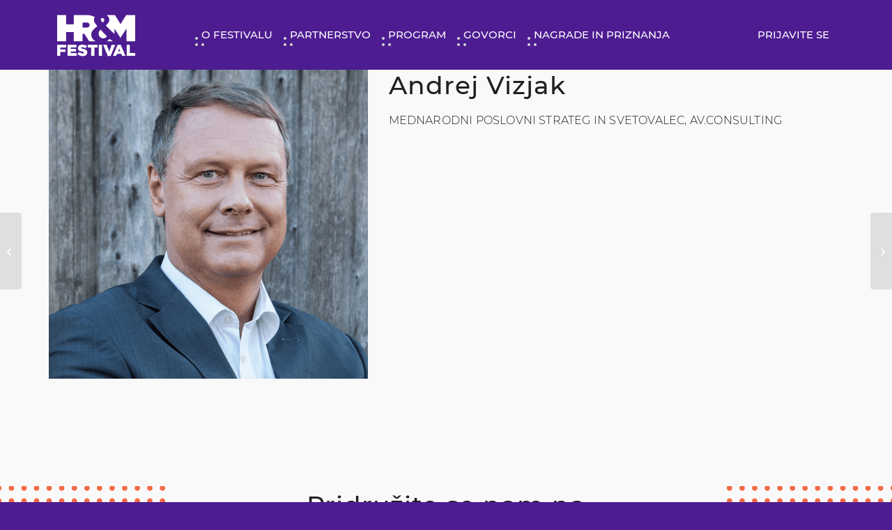

--- FILE ---
content_type: text/html; charset=UTF-8
request_url: https://www.planetgv.si/hrm-festival/pretekli-govorci/andrej-vizjak/
body_size: 28477
content:
<!DOCTYPE html>
<html lang="sl-SI" class="html_stretched responsive av-preloader-disabled  html_header_top html_logo_left html_main_nav_header html_menu_right html_custom html_header_sticky html_header_shrinking_disabled html_mobile_menu_phone html_header_searchicon_disabled html_content_align_center html_header_unstick_top html_header_stretch_disabled html_minimal_header html_av-overlay-side html_av-overlay-side-classic html_av-submenu-noclone html_entry_id_4539 av-cookies-no-cookie-consent av-no-preview av-default-lightbox html_text_menu_active av-mobile-menu-switch-default">
<head>
<meta charset="UTF-8" />


<!-- mobile setting -->
<meta name="viewport" content="width=device-width, initial-scale=1">

<!-- Scripts/CSS and wp_head hook -->

<!-- MapPress Easy Google Maps Version:2.95.3 (https://www.mappresspro.com) -->
<meta name='robots' content='index, follow, max-image-preview:large, max-snippet:-1, max-video-preview:-1' />
<style type="text/css">@font-face { font-family: 'star'; src: url('https://www.planetgv.si/wp-content/plugins/woocommerce/assets/fonts/star.eot'); src: url('https://www.planetgv.si/wp-content/plugins/woocommerce/assets/fonts/star.eot?#iefix') format('embedded-opentype'), 	  url('https://www.planetgv.si/wp-content/plugins/woocommerce/assets/fonts/star.woff') format('woff'), 	  url('https://www.planetgv.si/wp-content/plugins/woocommerce/assets/fonts/star.ttf') format('truetype'), 	  url('https://www.planetgv.si/wp-content/plugins/woocommerce/assets/fonts/star.svg#star') format('svg'); font-weight: normal; font-style: normal;  } @font-face { font-family: 'WooCommerce'; src: url('https://www.planetgv.si/wp-content/plugins/woocommerce/assets/fonts/WooCommerce.eot'); src: url('https://www.planetgv.si/wp-content/plugins/woocommerce/assets/fonts/WooCommerce.eot?#iefix') format('embedded-opentype'), 	  url('https://www.planetgv.si/wp-content/plugins/woocommerce/assets/fonts/WooCommerce.woff') format('woff'), 	  url('https://www.planetgv.si/wp-content/plugins/woocommerce/assets/fonts/WooCommerce.ttf') format('truetype'), 	  url('https://www.planetgv.si/wp-content/plugins/woocommerce/assets/fonts/WooCommerce.svg#WooCommerce') format('svg'); font-weight: normal; font-style: normal;  } </style>
	<!-- This site is optimized with the Yoast SEO plugin v22.6 - https://yoast.com/wordpress/plugins/seo/ -->
	<title>Andrej Vizjak - HRM Festival</title>
	<link rel="canonical" href="https://www.planetgv.si/hrm-festival/pretekli-govorci/andrej-vizjak/" />
	<meta property="og:locale" content="sl_SI" />
	<meta property="og:type" content="article" />
	<meta property="og:title" content="Andrej Vizjak - HRM Festival" />
	<meta property="og:url" content="https://www.planetgv.si/hrm-festival/pretekli-govorci/andrej-vizjak/" />
	<meta property="og:site_name" content="HRM Festival" />
	<meta property="og:image" content="https://www.planetgv.si/hrm-festival/wp-content/uploads/sites/11/2021/10/Andrej-Vizjak_730_730.png" />
	<meta property="og:image:width" content="730" />
	<meta property="og:image:height" content="730" />
	<meta property="og:image:type" content="image/png" />
	<meta name="twitter:card" content="summary_large_image" />
	<script type="application/ld+json" class="yoast-schema-graph">{"@context":"https://schema.org","@graph":[{"@type":"WebPage","@id":"https://www.planetgv.si/hrm-festival/pretekli-govorci/andrej-vizjak/","url":"https://www.planetgv.si/hrm-festival/pretekli-govorci/andrej-vizjak/","name":"Andrej Vizjak - HRM Festival","isPartOf":{"@id":"https://www.planetgv.si/hrm-festival/#website"},"primaryImageOfPage":{"@id":"https://www.planetgv.si/hrm-festival/pretekli-govorci/andrej-vizjak/#primaryimage"},"image":{"@id":"https://www.planetgv.si/hrm-festival/pretekli-govorci/andrej-vizjak/#primaryimage"},"thumbnailUrl":"https://www.planetgv.si/wp-content/uploads/sites/11/2021/10/Andrej-Vizjak_730_730.png","datePublished":"2023-05-16T19:15:16+00:00","dateModified":"2023-05-16T19:15:16+00:00","breadcrumb":{"@id":"https://www.planetgv.si/hrm-festival/pretekli-govorci/andrej-vizjak/#breadcrumb"},"inLanguage":"sl-SI","potentialAction":[{"@type":"ReadAction","target":["https://www.planetgv.si/hrm-festival/pretekli-govorci/andrej-vizjak/"]}]},{"@type":"ImageObject","inLanguage":"sl-SI","@id":"https://www.planetgv.si/hrm-festival/pretekli-govorci/andrej-vizjak/#primaryimage","url":"https://www.planetgv.si/wp-content/uploads/sites/11/2021/10/Andrej-Vizjak_730_730.png","contentUrl":"https://www.planetgv.si/wp-content/uploads/sites/11/2021/10/Andrej-Vizjak_730_730.png","width":730,"height":730},{"@type":"BreadcrumbList","@id":"https://www.planetgv.si/hrm-festival/pretekli-govorci/andrej-vizjak/#breadcrumb","itemListElement":[{"@type":"ListItem","position":1,"name":"Home","item":"https://www.planetgv.si/hrm-festival/homepage/"},{"@type":"ListItem","position":2,"name":"Andrej Vizjak"}]},{"@type":"WebSite","@id":"https://www.planetgv.si/hrm-festival/#website","url":"https://www.planetgv.si/hrm-festival/","name":"HRM Festival","description":"HRM Festival","publisher":{"@id":"https://www.planetgv.si/hrm-festival/#organization"},"potentialAction":[{"@type":"SearchAction","target":{"@type":"EntryPoint","urlTemplate":"https://www.planetgv.si/hrm-festival/?s={search_term_string}"},"query-input":"required name=search_term_string"}],"inLanguage":"sl-SI"},{"@type":"Organization","@id":"https://www.planetgv.si/hrm-festival/#organization","name":"HRM Festival","url":"https://www.planetgv.si/hrm-festival/","logo":{"@type":"ImageObject","inLanguage":"sl-SI","@id":"https://www.planetgv.si/hrm-festival/#/schema/logo/image/","url":"https://www.planetgv.si/hrm-festival/wp-content/uploads/sites/11/2021/09/HRMk_LOGO_1200x1200_Vertikalni_FullColor_Ozadje.png","contentUrl":"https://www.planetgv.si/hrm-festival/wp-content/uploads/sites/11/2021/09/HRMk_LOGO_1200x1200_Vertikalni_FullColor_Ozadje.png","width":2500,"height":2500,"caption":"HRM Festival"},"image":{"@id":"https://www.planetgv.si/hrm-festival/#/schema/logo/image/"},"sameAs":["https://www.linkedin.com/showcase/hr-and-m/"]}]}</script>
	<!-- / Yoast SEO plugin. -->


<link rel='dns-prefetch' href='//www.googletagmanager.com' />
<link rel="alternate" type="application/rss+xml" title="HRM Festival &raquo; Vir" href="https://www.planetgv.si/hrm-festival/feed/" />
<link rel="alternate" type="application/rss+xml" title="HRM Festival &raquo; Vir komentarjev" href="https://www.planetgv.si/hrm-festival/comments/feed/" />

<!-- google webfont font replacement -->

			<script type='text/javascript'>

				(function() {

					/*	check if webfonts are disabled by user setting via cookie - or user must opt in.	*/
					var html = document.getElementsByTagName('html')[0];
					var cookie_check = html.className.indexOf('av-cookies-needs-opt-in') >= 0 || html.className.indexOf('av-cookies-can-opt-out') >= 0;
					var allow_continue = true;
					var silent_accept_cookie = html.className.indexOf('av-cookies-user-silent-accept') >= 0;

					if( cookie_check && ! silent_accept_cookie )
					{
						if( ! document.cookie.match(/aviaCookieConsent/) || html.className.indexOf('av-cookies-session-refused') >= 0 )
						{
							allow_continue = false;
						}
						else
						{
							if( ! document.cookie.match(/aviaPrivacyRefuseCookiesHideBar/) )
							{
								allow_continue = false;
							}
							else if( ! document.cookie.match(/aviaPrivacyEssentialCookiesEnabled/) )
							{
								allow_continue = false;
							}
							else if( document.cookie.match(/aviaPrivacyGoogleWebfontsDisabled/) )
							{
								allow_continue = false;
							}
						}
					}

					if( allow_continue )
					{
						var f = document.createElement('link');

						f.type 	= 'text/css';
						f.rel 	= 'stylesheet';
						f.href 	= 'https://fonts.googleapis.com/css?family=Montserrat&display=auto';
						f.id 	= 'avia-google-webfont';

						document.getElementsByTagName('head')[0].appendChild(f);
					}
				})();

			</script>
			<script type="text/javascript">
window._wpemojiSettings = {"baseUrl":"https:\/\/s.w.org\/images\/core\/emoji\/14.0.0\/72x72\/","ext":".png","svgUrl":"https:\/\/s.w.org\/images\/core\/emoji\/14.0.0\/svg\/","svgExt":".svg","source":{"concatemoji":"https:\/\/www.planetgv.si\/hrm-festival\/wp-includes\/js\/wp-emoji-release.min.js"}};
/*! This file is auto-generated */
!function(i,n){var o,s,e;function c(e){try{var t={supportTests:e,timestamp:(new Date).valueOf()};sessionStorage.setItem(o,JSON.stringify(t))}catch(e){}}function p(e,t,n){e.clearRect(0,0,e.canvas.width,e.canvas.height),e.fillText(t,0,0);var t=new Uint32Array(e.getImageData(0,0,e.canvas.width,e.canvas.height).data),r=(e.clearRect(0,0,e.canvas.width,e.canvas.height),e.fillText(n,0,0),new Uint32Array(e.getImageData(0,0,e.canvas.width,e.canvas.height).data));return t.every(function(e,t){return e===r[t]})}function u(e,t,n){switch(t){case"flag":return n(e,"\ud83c\udff3\ufe0f\u200d\u26a7\ufe0f","\ud83c\udff3\ufe0f\u200b\u26a7\ufe0f")?!1:!n(e,"\ud83c\uddfa\ud83c\uddf3","\ud83c\uddfa\u200b\ud83c\uddf3")&&!n(e,"\ud83c\udff4\udb40\udc67\udb40\udc62\udb40\udc65\udb40\udc6e\udb40\udc67\udb40\udc7f","\ud83c\udff4\u200b\udb40\udc67\u200b\udb40\udc62\u200b\udb40\udc65\u200b\udb40\udc6e\u200b\udb40\udc67\u200b\udb40\udc7f");case"emoji":return!n(e,"\ud83e\udef1\ud83c\udffb\u200d\ud83e\udef2\ud83c\udfff","\ud83e\udef1\ud83c\udffb\u200b\ud83e\udef2\ud83c\udfff")}return!1}function f(e,t,n){var r="undefined"!=typeof WorkerGlobalScope&&self instanceof WorkerGlobalScope?new OffscreenCanvas(300,150):i.createElement("canvas"),a=r.getContext("2d",{willReadFrequently:!0}),o=(a.textBaseline="top",a.font="600 32px Arial",{});return e.forEach(function(e){o[e]=t(a,e,n)}),o}function t(e){var t=i.createElement("script");t.src=e,t.defer=!0,i.head.appendChild(t)}"undefined"!=typeof Promise&&(o="wpEmojiSettingsSupports",s=["flag","emoji"],n.supports={everything:!0,everythingExceptFlag:!0},e=new Promise(function(e){i.addEventListener("DOMContentLoaded",e,{once:!0})}),new Promise(function(t){var n=function(){try{var e=JSON.parse(sessionStorage.getItem(o));if("object"==typeof e&&"number"==typeof e.timestamp&&(new Date).valueOf()<e.timestamp+604800&&"object"==typeof e.supportTests)return e.supportTests}catch(e){}return null}();if(!n){if("undefined"!=typeof Worker&&"undefined"!=typeof OffscreenCanvas&&"undefined"!=typeof URL&&URL.createObjectURL&&"undefined"!=typeof Blob)try{var e="postMessage("+f.toString()+"("+[JSON.stringify(s),u.toString(),p.toString()].join(",")+"));",r=new Blob([e],{type:"text/javascript"}),a=new Worker(URL.createObjectURL(r),{name:"wpTestEmojiSupports"});return void(a.onmessage=function(e){c(n=e.data),a.terminate(),t(n)})}catch(e){}c(n=f(s,u,p))}t(n)}).then(function(e){for(var t in e)n.supports[t]=e[t],n.supports.everything=n.supports.everything&&n.supports[t],"flag"!==t&&(n.supports.everythingExceptFlag=n.supports.everythingExceptFlag&&n.supports[t]);n.supports.everythingExceptFlag=n.supports.everythingExceptFlag&&!n.supports.flag,n.DOMReady=!1,n.readyCallback=function(){n.DOMReady=!0}}).then(function(){return e}).then(function(){var e;n.supports.everything||(n.readyCallback(),(e=n.source||{}).concatemoji?t(e.concatemoji):e.wpemoji&&e.twemoji&&(t(e.twemoji),t(e.wpemoji)))}))}((window,document),window._wpemojiSettings);
</script>
<style type="text/css">
img.wp-smiley,
img.emoji {
	display: inline !important;
	border: none !important;
	box-shadow: none !important;
	height: 1em !important;
	width: 1em !important;
	margin: 0 0.07em !important;
	vertical-align: -0.1em !important;
	background: none !important;
	padding: 0 !important;
}
</style>
	
<link rel='stylesheet' id='wc-stripe-blocks-checkout-style-css' href='https://www.planetgv.si/wp-content/plugins/woocommerce-gateway-stripe/build/upe_blocks.css' type='text/css' media='all' />
<link rel='stylesheet' id='avia-grid-css' href='https://www.planetgv.si/wp-content/themes/enfold/css/grid.css' type='text/css' media='all' />
<link rel='stylesheet' id='avia-base-css' href='https://www.planetgv.si/wp-content/themes/enfold/css/base.css' type='text/css' media='all' />
<link rel='stylesheet' id='avia-layout-css' href='https://www.planetgv.si/wp-content/themes/enfold/css/layout.css' type='text/css' media='all' />
<link rel='stylesheet' id='avia-module-audioplayer-css' href='https://www.planetgv.si/wp-content/themes/enfold/config-templatebuilder/avia-shortcodes/audio-player/audio-player.css' type='text/css' media='all' />
<link rel='stylesheet' id='avia-module-blog-css' href='https://www.planetgv.si/wp-content/themes/enfold/config-templatebuilder/avia-shortcodes/blog/blog.css' type='text/css' media='all' />
<link rel='stylesheet' id='avia-module-postslider-css' href='https://www.planetgv.si/wp-content/themes/enfold/config-templatebuilder/avia-shortcodes/postslider/postslider.css' type='text/css' media='all' />
<link rel='stylesheet' id='avia-module-button-css' href='https://www.planetgv.si/wp-content/themes/enfold/config-templatebuilder/avia-shortcodes/buttons/buttons.css' type='text/css' media='all' />
<link rel='stylesheet' id='avia-module-buttonrow-css' href='https://www.planetgv.si/wp-content/themes/enfold/config-templatebuilder/avia-shortcodes/buttonrow/buttonrow.css' type='text/css' media='all' />
<link rel='stylesheet' id='avia-module-button-fullwidth-css' href='https://www.planetgv.si/wp-content/themes/enfold/config-templatebuilder/avia-shortcodes/buttons_fullwidth/buttons_fullwidth.css' type='text/css' media='all' />
<link rel='stylesheet' id='avia-module-catalogue-css' href='https://www.planetgv.si/wp-content/themes/enfold/config-templatebuilder/avia-shortcodes/catalogue/catalogue.css' type='text/css' media='all' />
<link rel='stylesheet' id='avia-module-comments-css' href='https://www.planetgv.si/wp-content/themes/enfold/config-templatebuilder/avia-shortcodes/comments/comments.css' type='text/css' media='all' />
<link rel='stylesheet' id='avia-module-contact-css' href='https://www.planetgv.si/wp-content/themes/enfold/config-templatebuilder/avia-shortcodes/contact/contact.css' type='text/css' media='all' />
<link rel='stylesheet' id='avia-module-slideshow-css' href='https://www.planetgv.si/wp-content/themes/enfold/config-templatebuilder/avia-shortcodes/slideshow/slideshow.css' type='text/css' media='all' />
<link rel='stylesheet' id='avia-module-slideshow-contentpartner-css' href='https://www.planetgv.si/wp-content/themes/enfold/config-templatebuilder/avia-shortcodes/contentslider/contentslider.css' type='text/css' media='all' />
<link rel='stylesheet' id='avia-module-countdown-css' href='https://www.planetgv.si/wp-content/themes/enfold/config-templatebuilder/avia-shortcodes/countdown/countdown.css' type='text/css' media='all' />
<link rel='stylesheet' id='avia-module-dynamic-field-css' href='https://www.planetgv.si/wp-content/themes/enfold/config-templatebuilder/avia-shortcodes/dynamic_field/dynamic_field.css' type='text/css' media='all' />
<link rel='stylesheet' id='avia-module-gallery-css' href='https://www.planetgv.si/wp-content/themes/enfold/config-templatebuilder/avia-shortcodes/gallery/gallery.css' type='text/css' media='all' />
<link rel='stylesheet' id='avia-module-gallery-hor-css' href='https://www.planetgv.si/wp-content/themes/enfold/config-templatebuilder/avia-shortcodes/gallery_horizontal/gallery_horizontal.css' type='text/css' media='all' />
<link rel='stylesheet' id='avia-module-maps-css' href='https://www.planetgv.si/wp-content/themes/enfold/config-templatebuilder/avia-shortcodes/google_maps/google_maps.css' type='text/css' media='all' />
<link rel='stylesheet' id='avia-module-gridrow-css' href='https://www.planetgv.si/wp-content/themes/enfold/config-templatebuilder/avia-shortcodes/grid_row/grid_row.css' type='text/css' media='all' />
<link rel='stylesheet' id='avia-module-heading-css' href='https://www.planetgv.si/wp-content/themes/enfold/config-templatebuilder/avia-shortcodes/heading/heading.css' type='text/css' media='all' />
<link rel='stylesheet' id='avia-module-rotator-css' href='https://www.planetgv.si/wp-content/themes/enfold/config-templatebuilder/avia-shortcodes/headline_rotator/headline_rotator.css' type='text/css' media='all' />
<link rel='stylesheet' id='avia-module-hr-css' href='https://www.planetgv.si/wp-content/themes/enfold/config-templatebuilder/avia-shortcodes/hr/hr.css' type='text/css' media='all' />
<link rel='stylesheet' id='avia-module-icon-css' href='https://www.planetgv.si/wp-content/themes/enfold/config-templatebuilder/avia-shortcodes/icon/icon.css' type='text/css' media='all' />
<link rel='stylesheet' id='avia-module-icon-circles-css' href='https://www.planetgv.si/wp-content/themes/enfold/config-templatebuilder/avia-shortcodes/icon_circles/icon_circles.css' type='text/css' media='all' />
<link rel='stylesheet' id='avia-module-iconbox-css' href='https://www.planetgv.si/wp-content/themes/enfold/config-templatebuilder/avia-shortcodes/iconbox/iconbox.css' type='text/css' media='all' />
<link rel='stylesheet' id='avia-module-icongrid-css' href='https://www.planetgv.si/wp-content/themes/enfold/config-templatebuilder/avia-shortcodes/icongrid/icongrid.css' type='text/css' media='all' />
<link rel='stylesheet' id='avia-module-iconlist-css' href='https://www.planetgv.si/wp-content/themes/enfold/config-templatebuilder/avia-shortcodes/iconlist/iconlist.css' type='text/css' media='all' />
<link rel='stylesheet' id='avia-module-image-css' href='https://www.planetgv.si/wp-content/themes/enfold/config-templatebuilder/avia-shortcodes/image/image.css' type='text/css' media='all' />
<link rel='stylesheet' id='avia-module-image-diff-css' href='https://www.planetgv.si/wp-content/themes/enfold/config-templatebuilder/avia-shortcodes/image_diff/image_diff.css' type='text/css' media='all' />
<link rel='stylesheet' id='avia-module-hotspot-css' href='https://www.planetgv.si/wp-content/themes/enfold/config-templatebuilder/avia-shortcodes/image_hotspots/image_hotspots.css' type='text/css' media='all' />
<link rel='stylesheet' id='avia-module-sc-lottie-animation-css' href='https://www.planetgv.si/wp-content/themes/enfold/config-templatebuilder/avia-shortcodes/lottie_animation/lottie_animation.css' type='text/css' media='all' />
<link rel='stylesheet' id='avia-module-magazine-css' href='https://www.planetgv.si/wp-content/themes/enfold/config-templatebuilder/avia-shortcodes/magazine/magazine.css' type='text/css' media='all' />
<link rel='stylesheet' id='avia-module-masonry-css' href='https://www.planetgv.si/wp-content/themes/enfold/config-templatebuilder/avia-shortcodes/masonry_entries/masonry_entries.css' type='text/css' media='all' />
<link rel='stylesheet' id='avia-siteloader-css' href='https://www.planetgv.si/wp-content/themes/enfold/css/avia-snippet-site-preloader.css' type='text/css' media='all' />
<link rel='stylesheet' id='avia-module-menu-css' href='https://www.planetgv.si/wp-content/themes/enfold/config-templatebuilder/avia-shortcodes/menu/menu.css' type='text/css' media='all' />
<link rel='stylesheet' id='avia-module-notification-css' href='https://www.planetgv.si/wp-content/themes/enfold/config-templatebuilder/avia-shortcodes/notification/notification.css' type='text/css' media='all' />
<link rel='stylesheet' id='avia-module-numbers-css' href='https://www.planetgv.si/wp-content/themes/enfold/config-templatebuilder/avia-shortcodes/numbers/numbers.css' type='text/css' media='all' />
<link rel='stylesheet' id='avia-module-portfolio-css' href='https://www.planetgv.si/wp-content/themes/enfold/config-templatebuilder/avia-shortcodes/portfolio/portfolio.css' type='text/css' media='all' />
<link rel='stylesheet' id='avia-module-post-metadata-css' href='https://www.planetgv.si/wp-content/themes/enfold/config-templatebuilder/avia-shortcodes/post_metadata/post_metadata.css' type='text/css' media='all' />
<link rel='stylesheet' id='avia-module-progress-bar-css' href='https://www.planetgv.si/wp-content/themes/enfold/config-templatebuilder/avia-shortcodes/progressbar/progressbar.css' type='text/css' media='all' />
<link rel='stylesheet' id='avia-module-promobox-css' href='https://www.planetgv.si/wp-content/themes/enfold/config-templatebuilder/avia-shortcodes/promobox/promobox.css' type='text/css' media='all' />
<link rel='stylesheet' id='avia-sc-search-css' href='https://www.planetgv.si/wp-content/themes/enfold/config-templatebuilder/avia-shortcodes/search/search.css' type='text/css' media='all' />
<link rel='stylesheet' id='avia-module-slideshow-accordion-css' href='https://www.planetgv.si/wp-content/themes/enfold/config-templatebuilder/avia-shortcodes/slideshow_accordion/slideshow_accordion.css' type='text/css' media='all' />
<link rel='stylesheet' id='avia-module-slideshow-feature-image-css' href='https://www.planetgv.si/wp-content/themes/enfold/config-templatebuilder/avia-shortcodes/slideshow_feature_image/slideshow_feature_image.css' type='text/css' media='all' />
<link rel='stylesheet' id='avia-module-slideshow-fullsize-css' href='https://www.planetgv.si/wp-content/themes/enfold/config-templatebuilder/avia-shortcodes/slideshow_fullsize/slideshow_fullsize.css' type='text/css' media='all' />
<link rel='stylesheet' id='avia-module-slideshow-fullscreen-css' href='https://www.planetgv.si/wp-content/themes/enfold/config-templatebuilder/avia-shortcodes/slideshow_fullscreen/slideshow_fullscreen.css' type='text/css' media='all' />
<link rel='stylesheet' id='avia-module-slideshow-ls-css' href='https://www.planetgv.si/wp-content/themes/enfold/config-templatebuilder/avia-shortcodes/slideshow_layerslider/slideshow_layerslider.css' type='text/css' media='all' />
<link rel='stylesheet' id='avia-module-social-css' href='https://www.planetgv.si/wp-content/themes/enfold/config-templatebuilder/avia-shortcodes/social_share/social_share.css' type='text/css' media='all' />
<link rel='stylesheet' id='avia-module-tabsection-css' href='https://www.planetgv.si/wp-content/themes/enfold/config-templatebuilder/avia-shortcodes/tab_section/tab_section.css' type='text/css' media='all' />
<link rel='stylesheet' id='avia-module-table-css' href='https://www.planetgv.si/wp-content/themes/enfold/config-templatebuilder/avia-shortcodes/table/table.css' type='text/css' media='all' />
<link rel='stylesheet' id='avia-module-tabs-css' href='https://www.planetgv.si/wp-content/themes/enfold/config-templatebuilder/avia-shortcodes/tabs/tabs.css' type='text/css' media='all' />
<link rel='stylesheet' id='avia-module-team-css' href='https://www.planetgv.si/wp-content/themes/enfold/config-templatebuilder/avia-shortcodes/team/team.css' type='text/css' media='all' />
<link rel='stylesheet' id='avia-module-testimonials-css' href='https://www.planetgv.si/wp-content/themes/enfold/config-templatebuilder/avia-shortcodes/testimonials/testimonials.css' type='text/css' media='all' />
<link rel='stylesheet' id='avia-module-toggles-css' href='https://www.planetgv.si/wp-content/themes/enfold/config-templatebuilder/avia-shortcodes/toggles/toggles.css' type='text/css' media='all' />
<link rel='stylesheet' id='avia-module-video-css' href='https://www.planetgv.si/wp-content/themes/enfold/config-templatebuilder/avia-shortcodes/video/video.css' type='text/css' media='all' />
<link rel='stylesheet' id='firebox-blocks-css' href='https://www.planetgv.si/wp-content/plugins/firebox/media/public/css/blocks.css' type='text/css' media='all' />
<link rel='stylesheet' id='fb-block-button-css' href='https://www.planetgv.si/wp-content/plugins/firebox/media/public/css/blocks/button.css' type='text/css' media='all' />
<link rel='stylesheet' id='fb-block-form-css' href='https://www.planetgv.si/wp-content/plugins/firebox/media/public/css/blocks/form.css' type='text/css' media='all' />
<link rel='stylesheet' id='fb-block-heading-css' href='https://www.planetgv.si/wp-content/plugins/firebox/media/public/css/blocks/heading.css' type='text/css' media='all' />
<link rel='stylesheet' id='fb-block-paragraph-css' href='https://www.planetgv.si/wp-content/plugins/firebox/media/public/css/blocks/paragraph.css' type='text/css' media='all' />
<link rel='stylesheet' id='avia-scs-css' href='https://www.planetgv.si/wp-content/themes/enfold/css/shortcodes.css' type='text/css' media='all' />
<link rel='stylesheet' id='avia-woocommerce-css-css' href='https://www.planetgv.si/wp-content/themes/enfold/config-woocommerce/woocommerce-mod.css' type='text/css' media='all' />
<link rel='stylesheet' id='wp-block-library-css' href='https://www.planetgv.si/hrm-festival/wp-includes/css/dist/block-library/style.min.css' type='text/css' media='all' />
<link rel='stylesheet' id='fb-block-buttons-css' href='https://www.planetgv.si/wp-content/plugins/firebox/media/public/css/blocks/buttons.css' type='text/css' media='all' />
<link rel='stylesheet' id='mappress-leaflet-css' href='https://www.planetgv.si/wp-content/plugins/mappress-google-maps-for-wordpress/lib/leaflet/leaflet.css' type='text/css' media='all' />
<link rel='stylesheet' id='mappress-css' href='https://www.planetgv.si/wp-content/plugins/mappress-google-maps-for-wordpress/css/mappress.css' type='text/css' media='all' />
<style id='safe-svg-svg-icon-style-inline-css' type='text/css'>
.safe-svg-cover{text-align:center}.safe-svg-cover .safe-svg-inside{display:inline-block;max-width:100%}.safe-svg-cover svg{height:100%;max-height:100%;max-width:100%;width:100%}

</style>
<style id='global-styles-inline-css' type='text/css'>
body{--wp--preset--color--black: #000000;--wp--preset--color--cyan-bluish-gray: #abb8c3;--wp--preset--color--white: #ffffff;--wp--preset--color--pale-pink: #f78da7;--wp--preset--color--vivid-red: #cf2e2e;--wp--preset--color--luminous-vivid-orange: #ff6900;--wp--preset--color--luminous-vivid-amber: #fcb900;--wp--preset--color--light-green-cyan: #7bdcb5;--wp--preset--color--vivid-green-cyan: #00d084;--wp--preset--color--pale-cyan-blue: #8ed1fc;--wp--preset--color--vivid-cyan-blue: #0693e3;--wp--preset--color--vivid-purple: #9b51e0;--wp--preset--color--metallic-red: #b02b2c;--wp--preset--color--maximum-yellow-red: #edae44;--wp--preset--color--yellow-sun: #eeee22;--wp--preset--color--palm-leaf: #83a846;--wp--preset--color--aero: #7bb0e7;--wp--preset--color--old-lavender: #745f7e;--wp--preset--color--steel-teal: #5f8789;--wp--preset--color--raspberry-pink: #d65799;--wp--preset--color--medium-turquoise: #4ecac2;--wp--preset--gradient--vivid-cyan-blue-to-vivid-purple: linear-gradient(135deg,rgba(6,147,227,1) 0%,rgb(155,81,224) 100%);--wp--preset--gradient--light-green-cyan-to-vivid-green-cyan: linear-gradient(135deg,rgb(122,220,180) 0%,rgb(0,208,130) 100%);--wp--preset--gradient--luminous-vivid-amber-to-luminous-vivid-orange: linear-gradient(135deg,rgba(252,185,0,1) 0%,rgba(255,105,0,1) 100%);--wp--preset--gradient--luminous-vivid-orange-to-vivid-red: linear-gradient(135deg,rgba(255,105,0,1) 0%,rgb(207,46,46) 100%);--wp--preset--gradient--very-light-gray-to-cyan-bluish-gray: linear-gradient(135deg,rgb(238,238,238) 0%,rgb(169,184,195) 100%);--wp--preset--gradient--cool-to-warm-spectrum: linear-gradient(135deg,rgb(74,234,220) 0%,rgb(151,120,209) 20%,rgb(207,42,186) 40%,rgb(238,44,130) 60%,rgb(251,105,98) 80%,rgb(254,248,76) 100%);--wp--preset--gradient--blush-light-purple: linear-gradient(135deg,rgb(255,206,236) 0%,rgb(152,150,240) 100%);--wp--preset--gradient--blush-bordeaux: linear-gradient(135deg,rgb(254,205,165) 0%,rgb(254,45,45) 50%,rgb(107,0,62) 100%);--wp--preset--gradient--luminous-dusk: linear-gradient(135deg,rgb(255,203,112) 0%,rgb(199,81,192) 50%,rgb(65,88,208) 100%);--wp--preset--gradient--pale-ocean: linear-gradient(135deg,rgb(255,245,203) 0%,rgb(182,227,212) 50%,rgb(51,167,181) 100%);--wp--preset--gradient--electric-grass: linear-gradient(135deg,rgb(202,248,128) 0%,rgb(113,206,126) 100%);--wp--preset--gradient--midnight: linear-gradient(135deg,rgb(2,3,129) 0%,rgb(40,116,252) 100%);--wp--preset--font-size--small: 1rem;--wp--preset--font-size--medium: 1.125rem;--wp--preset--font-size--large: 1.75rem;--wp--preset--font-size--x-large: clamp(1.75rem, 3vw, 2.25rem);--wp--preset--spacing--20: 0.44rem;--wp--preset--spacing--30: 0.67rem;--wp--preset--spacing--40: 1rem;--wp--preset--spacing--50: 1.5rem;--wp--preset--spacing--60: 2.25rem;--wp--preset--spacing--70: 3.38rem;--wp--preset--spacing--80: 5.06rem;--wp--preset--shadow--natural: 6px 6px 9px rgba(0, 0, 0, 0.2);--wp--preset--shadow--deep: 12px 12px 50px rgba(0, 0, 0, 0.4);--wp--preset--shadow--sharp: 6px 6px 0px rgba(0, 0, 0, 0.2);--wp--preset--shadow--outlined: 6px 6px 0px -3px rgba(255, 255, 255, 1), 6px 6px rgba(0, 0, 0, 1);--wp--preset--shadow--crisp: 6px 6px 0px rgba(0, 0, 0, 1);}body { margin: 0;--wp--style--global--content-size: 800px;--wp--style--global--wide-size: 1130px; }.wp-site-blocks > .alignleft { float: left; margin-right: 2em; }.wp-site-blocks > .alignright { float: right; margin-left: 2em; }.wp-site-blocks > .aligncenter { justify-content: center; margin-left: auto; margin-right: auto; }:where(.is-layout-flex){gap: 0.5em;}:where(.is-layout-grid){gap: 0.5em;}body .is-layout-flow > .alignleft{float: left;margin-inline-start: 0;margin-inline-end: 2em;}body .is-layout-flow > .alignright{float: right;margin-inline-start: 2em;margin-inline-end: 0;}body .is-layout-flow > .aligncenter{margin-left: auto !important;margin-right: auto !important;}body .is-layout-constrained > .alignleft{float: left;margin-inline-start: 0;margin-inline-end: 2em;}body .is-layout-constrained > .alignright{float: right;margin-inline-start: 2em;margin-inline-end: 0;}body .is-layout-constrained > .aligncenter{margin-left: auto !important;margin-right: auto !important;}body .is-layout-constrained > :where(:not(.alignleft):not(.alignright):not(.alignfull)){max-width: var(--wp--style--global--content-size);margin-left: auto !important;margin-right: auto !important;}body .is-layout-constrained > .alignwide{max-width: var(--wp--style--global--wide-size);}body .is-layout-flex{display: flex;}body .is-layout-flex{flex-wrap: wrap;align-items: center;}body .is-layout-flex > *{margin: 0;}body .is-layout-grid{display: grid;}body .is-layout-grid > *{margin: 0;}body{padding-top: 0px;padding-right: 0px;padding-bottom: 0px;padding-left: 0px;}a:where(:not(.wp-element-button)){text-decoration: underline;}.wp-element-button, .wp-block-button__link{background-color: #32373c;border-width: 0;color: #fff;font-family: inherit;font-size: inherit;line-height: inherit;padding: calc(0.667em + 2px) calc(1.333em + 2px);text-decoration: none;}.has-black-color{color: var(--wp--preset--color--black) !important;}.has-cyan-bluish-gray-color{color: var(--wp--preset--color--cyan-bluish-gray) !important;}.has-white-color{color: var(--wp--preset--color--white) !important;}.has-pale-pink-color{color: var(--wp--preset--color--pale-pink) !important;}.has-vivid-red-color{color: var(--wp--preset--color--vivid-red) !important;}.has-luminous-vivid-orange-color{color: var(--wp--preset--color--luminous-vivid-orange) !important;}.has-luminous-vivid-amber-color{color: var(--wp--preset--color--luminous-vivid-amber) !important;}.has-light-green-cyan-color{color: var(--wp--preset--color--light-green-cyan) !important;}.has-vivid-green-cyan-color{color: var(--wp--preset--color--vivid-green-cyan) !important;}.has-pale-cyan-blue-color{color: var(--wp--preset--color--pale-cyan-blue) !important;}.has-vivid-cyan-blue-color{color: var(--wp--preset--color--vivid-cyan-blue) !important;}.has-vivid-purple-color{color: var(--wp--preset--color--vivid-purple) !important;}.has-metallic-red-color{color: var(--wp--preset--color--metallic-red) !important;}.has-maximum-yellow-red-color{color: var(--wp--preset--color--maximum-yellow-red) !important;}.has-yellow-sun-color{color: var(--wp--preset--color--yellow-sun) !important;}.has-palm-leaf-color{color: var(--wp--preset--color--palm-leaf) !important;}.has-aero-color{color: var(--wp--preset--color--aero) !important;}.has-old-lavender-color{color: var(--wp--preset--color--old-lavender) !important;}.has-steel-teal-color{color: var(--wp--preset--color--steel-teal) !important;}.has-raspberry-pink-color{color: var(--wp--preset--color--raspberry-pink) !important;}.has-medium-turquoise-color{color: var(--wp--preset--color--medium-turquoise) !important;}.has-black-background-color{background-color: var(--wp--preset--color--black) !important;}.has-cyan-bluish-gray-background-color{background-color: var(--wp--preset--color--cyan-bluish-gray) !important;}.has-white-background-color{background-color: var(--wp--preset--color--white) !important;}.has-pale-pink-background-color{background-color: var(--wp--preset--color--pale-pink) !important;}.has-vivid-red-background-color{background-color: var(--wp--preset--color--vivid-red) !important;}.has-luminous-vivid-orange-background-color{background-color: var(--wp--preset--color--luminous-vivid-orange) !important;}.has-luminous-vivid-amber-background-color{background-color: var(--wp--preset--color--luminous-vivid-amber) !important;}.has-light-green-cyan-background-color{background-color: var(--wp--preset--color--light-green-cyan) !important;}.has-vivid-green-cyan-background-color{background-color: var(--wp--preset--color--vivid-green-cyan) !important;}.has-pale-cyan-blue-background-color{background-color: var(--wp--preset--color--pale-cyan-blue) !important;}.has-vivid-cyan-blue-background-color{background-color: var(--wp--preset--color--vivid-cyan-blue) !important;}.has-vivid-purple-background-color{background-color: var(--wp--preset--color--vivid-purple) !important;}.has-metallic-red-background-color{background-color: var(--wp--preset--color--metallic-red) !important;}.has-maximum-yellow-red-background-color{background-color: var(--wp--preset--color--maximum-yellow-red) !important;}.has-yellow-sun-background-color{background-color: var(--wp--preset--color--yellow-sun) !important;}.has-palm-leaf-background-color{background-color: var(--wp--preset--color--palm-leaf) !important;}.has-aero-background-color{background-color: var(--wp--preset--color--aero) !important;}.has-old-lavender-background-color{background-color: var(--wp--preset--color--old-lavender) !important;}.has-steel-teal-background-color{background-color: var(--wp--preset--color--steel-teal) !important;}.has-raspberry-pink-background-color{background-color: var(--wp--preset--color--raspberry-pink) !important;}.has-medium-turquoise-background-color{background-color: var(--wp--preset--color--medium-turquoise) !important;}.has-black-border-color{border-color: var(--wp--preset--color--black) !important;}.has-cyan-bluish-gray-border-color{border-color: var(--wp--preset--color--cyan-bluish-gray) !important;}.has-white-border-color{border-color: var(--wp--preset--color--white) !important;}.has-pale-pink-border-color{border-color: var(--wp--preset--color--pale-pink) !important;}.has-vivid-red-border-color{border-color: var(--wp--preset--color--vivid-red) !important;}.has-luminous-vivid-orange-border-color{border-color: var(--wp--preset--color--luminous-vivid-orange) !important;}.has-luminous-vivid-amber-border-color{border-color: var(--wp--preset--color--luminous-vivid-amber) !important;}.has-light-green-cyan-border-color{border-color: var(--wp--preset--color--light-green-cyan) !important;}.has-vivid-green-cyan-border-color{border-color: var(--wp--preset--color--vivid-green-cyan) !important;}.has-pale-cyan-blue-border-color{border-color: var(--wp--preset--color--pale-cyan-blue) !important;}.has-vivid-cyan-blue-border-color{border-color: var(--wp--preset--color--vivid-cyan-blue) !important;}.has-vivid-purple-border-color{border-color: var(--wp--preset--color--vivid-purple) !important;}.has-metallic-red-border-color{border-color: var(--wp--preset--color--metallic-red) !important;}.has-maximum-yellow-red-border-color{border-color: var(--wp--preset--color--maximum-yellow-red) !important;}.has-yellow-sun-border-color{border-color: var(--wp--preset--color--yellow-sun) !important;}.has-palm-leaf-border-color{border-color: var(--wp--preset--color--palm-leaf) !important;}.has-aero-border-color{border-color: var(--wp--preset--color--aero) !important;}.has-old-lavender-border-color{border-color: var(--wp--preset--color--old-lavender) !important;}.has-steel-teal-border-color{border-color: var(--wp--preset--color--steel-teal) !important;}.has-raspberry-pink-border-color{border-color: var(--wp--preset--color--raspberry-pink) !important;}.has-medium-turquoise-border-color{border-color: var(--wp--preset--color--medium-turquoise) !important;}.has-vivid-cyan-blue-to-vivid-purple-gradient-background{background: var(--wp--preset--gradient--vivid-cyan-blue-to-vivid-purple) !important;}.has-light-green-cyan-to-vivid-green-cyan-gradient-background{background: var(--wp--preset--gradient--light-green-cyan-to-vivid-green-cyan) !important;}.has-luminous-vivid-amber-to-luminous-vivid-orange-gradient-background{background: var(--wp--preset--gradient--luminous-vivid-amber-to-luminous-vivid-orange) !important;}.has-luminous-vivid-orange-to-vivid-red-gradient-background{background: var(--wp--preset--gradient--luminous-vivid-orange-to-vivid-red) !important;}.has-very-light-gray-to-cyan-bluish-gray-gradient-background{background: var(--wp--preset--gradient--very-light-gray-to-cyan-bluish-gray) !important;}.has-cool-to-warm-spectrum-gradient-background{background: var(--wp--preset--gradient--cool-to-warm-spectrum) !important;}.has-blush-light-purple-gradient-background{background: var(--wp--preset--gradient--blush-light-purple) !important;}.has-blush-bordeaux-gradient-background{background: var(--wp--preset--gradient--blush-bordeaux) !important;}.has-luminous-dusk-gradient-background{background: var(--wp--preset--gradient--luminous-dusk) !important;}.has-pale-ocean-gradient-background{background: var(--wp--preset--gradient--pale-ocean) !important;}.has-electric-grass-gradient-background{background: var(--wp--preset--gradient--electric-grass) !important;}.has-midnight-gradient-background{background: var(--wp--preset--gradient--midnight) !important;}.has-small-font-size{font-size: var(--wp--preset--font-size--small) !important;}.has-medium-font-size{font-size: var(--wp--preset--font-size--medium) !important;}.has-large-font-size{font-size: var(--wp--preset--font-size--large) !important;}.has-x-large-font-size{font-size: var(--wp--preset--font-size--x-large) !important;}
.wp-block-navigation a:where(:not(.wp-element-button)){color: inherit;}
:where(.wp-block-post-template.is-layout-flex){gap: 1.25em;}:where(.wp-block-post-template.is-layout-grid){gap: 1.25em;}
:where(.wp-block-columns.is-layout-flex){gap: 2em;}:where(.wp-block-columns.is-layout-grid){gap: 2em;}
.wp-block-pullquote{font-size: 1.5em;line-height: 1.6;}
</style>
<style id='woocommerce-inline-inline-css' type='text/css'>
.woocommerce form .form-row .required { visibility: visible; }
</style>
<link rel='stylesheet' id='cmplz-general-css' href='https://www.planetgv.si/wp-content/plugins/complianz-gdpr/assets/css/cookieblocker.min.css' type='text/css' media='all' />
<link rel='stylesheet' id='slick-slider-styles-css' href='https://www.planetgv.si/wp-content/themes/enfold-child-congress/slick/slick.css' type='text/css' media='all' />
<link rel='stylesheet' id='slick-slider-theme-styles-css' href='https://www.planetgv.si/wp-content/themes/enfold-child-congress/slick/slick-theme.css' type='text/css' media='all' />
<link rel='stylesheet' id='textillate-style-css' href='https://www.planetgv.si/wp-content/themes/enfold-child-congress/textillate/textillate-style.css' type='text/css' media='all' />
<link rel='stylesheet' id='textillate-animate-css' href='https://www.planetgv.si/wp-content/themes/enfold-child-congress/textillate/textillate-animate.css' type='text/css' media='all' />
<link rel='stylesheet' id='avia-fold-unfold-css' href='https://www.planetgv.si/wp-content/themes/enfold/css/avia-snippet-fold-unfold.css' type='text/css' media='all' />
<link rel='stylesheet' id='avia-popup-css-css' href='https://www.planetgv.si/wp-content/themes/enfold/js/aviapopup/magnific-popup.min.css' type='text/css' media='screen' />
<link rel='stylesheet' id='avia-lightbox-css' href='https://www.planetgv.si/wp-content/themes/enfold/css/avia-snippet-lightbox.css' type='text/css' media='screen' />
<link rel='stylesheet' id='avia-dynamic-css' href='https://www.planetgv.si/wp-content/uploads/sites/11/dynamic_avia/enfold_child_congress.css' type='text/css' media='all' />
<link rel='stylesheet' id='avia-custom-css' href='https://www.planetgv.si/wp-content/themes/enfold/css/custom.css' type='text/css' media='all' />
<link rel='stylesheet' id='avia-style-css' href='https://www.planetgv.si/wp-content/themes/enfold-child-congress/style.css' type='text/css' media='all' />
<link rel='stylesheet' id='rt-team-css-css' href='https://www.planetgv.si/wp-content/plugins/tlp-team/assets/css/tlpteam.css' type='text/css' media='all' />
<link rel='stylesheet' id='rt-team-sc-css' href='https://www.planetgv.si/wp-content/uploads/sites/11/tlp-team/team-sc.css' type='text/css' media='all' />
<link rel='stylesheet' id='tlp-fontawsome-css' href='https://www.planetgv.si/wp-content/plugins/tlp-team/assets/vendor/font-awesome/css/all.min.css' type='text/css' media='all' />
<link rel='stylesheet' id='tlp-swiper-css' href='https://www.planetgv.si/wp-content/plugins/tlp-team/assets/vendor/swiper/swiper.min.css' type='text/css' media='all' />
<link rel='stylesheet' id='firebox-animations-css' href='https://www.planetgv.si/wp-content/plugins/firebox/media/public/css/vendor/animate.min.css' type='text/css' media='all' />
<link rel='stylesheet' id='firebox-css' href='https://www.planetgv.si/wp-content/plugins/firebox/media/public/css/firebox.css' type='text/css' media='all' />
<style id='firebox-inline-css' type='text/css'>
.fb-5714.fb-inst { padding:24px; }.fb-5714 .fb-dialog { color:#444444;animation-duration:0.2s;background:#ffffff; width:500px; height:auto; padding:32px; border-radius:0; font-size:16px; }.fb-5714 .fb-close { color:#383838; }.fb-5714 .fb-close:hover { color:#0a0a0a !important; }.fb-5714.fb-floating-button { padding:24px; }@media only screen and (max-width: 991px) { .fb-5714 .fb-dialog { height:auto; padding:24px; border-radius:0; } }@media only screen and (max-width: 575px) { .fb-5714 .fb-dialog { height:auto; border-radius:0; } }
</style>
<link rel='stylesheet' id='tmm-css' href='https://www.planetgv.si/wp-content/plugins/team-members/inc/css/tmm_style.css' type='text/css' media='all' />
<link rel='stylesheet' id='ow-module-timeline-css' href='https://www.planetgv.si/wp-content/themes/enfold-child-congress/config-templatebuilder/avia-shortcodes/timeline/timeline.css' type='text/css' media='all' />
<link rel='stylesheet' id='style-congress-css' href='https://www.planetgv.si/wp-content/themes/enfold-child-congress/css/style-congress.css' type='text/css' media='all' />
<link rel='stylesheet' id='sib-front-css-css' href='https://www.planetgv.si/wp-content/plugins/mailin/css/mailin-front.css' type='text/css' media='all' />
<script id="woocommerce-google-analytics-integration-gtag-js-after" type="text/javascript">
/* Google Analytics for WooCommerce (gtag.js) */
					window.dataLayer = window.dataLayer || [];
					function gtag(){dataLayer.push(arguments);}
					// Set up default consent state.
					for ( const mode of [{"analytics_storage":"denied","ad_storage":"denied","ad_user_data":"denied","ad_personalization":"denied","region":["AT","BE","BG","HR","CY","CZ","DK","EE","FI","FR","DE","GR","HU","IS","IE","IT","LV","LI","LT","LU","MT","NL","NO","PL","PT","RO","SK","SI","ES","SE","GB","CH"]}] || [] ) {
						gtag( "consent", "default", { "wait_for_update": 500, ...mode } );
					}
					gtag("js", new Date());
					gtag("set", "developer_id.dOGY3NW", true);
					gtag("config", "G-30Q35D4GHS", {"track_404":true,"allow_google_signals":false,"logged_in":false,"linker":{"domains":[],"allow_incoming":true},"custom_map":{"dimension1":"logged_in"}});
</script>
<script type='text/javascript' src='https://www.planetgv.si/hrm-festival/wp-includes/js/jquery/jquery.min.js' id='jquery-core-js'></script>
<script type='text/javascript' src='https://www.planetgv.si/hrm-festival/wp-includes/js/jquery/jquery-migrate.min.js' id='jquery-migrate-js'></script>
<script data-service="google-analytics" data-category="statistics" type="text/plain" data-cmplz-src='https://www.googletagmanager.com/gtag/js?id=G-30Q35D4GHS' id='google-tag-manager-js' data-wp-strategy='async'></script>
<script type='text/javascript' src='https://www.planetgv.si/wp-content/plugins/woocommerce/assets/js/js-cookie/js.cookie.min.js' id='js-cookie-js' defer data-wp-strategy='defer'></script>
<script type='text/javascript' id='wc-cart-fragments-js-extra'>
/* <![CDATA[ */
var wc_cart_fragments_params = {"ajax_url":"\/hrm-festival\/wp-admin\/admin-ajax.php","wc_ajax_url":"\/hrm-festival\/?wc-ajax=%%endpoint%%","cart_hash_key":"wc_cart_hash_5713d2200473cd64c649f626756cc97c","fragment_name":"wc_fragments_5713d2200473cd64c649f626756cc97c","request_timeout":"5000"};
/* ]]> */
</script>
<script type='text/javascript' src='https://www.planetgv.si/wp-content/plugins/woocommerce/assets/js/frontend/cart-fragments.min.js' id='wc-cart-fragments-js' defer data-wp-strategy='defer'></script>
<script type='text/javascript' src='https://www.planetgv.si/wp-content/plugins/woocommerce/assets/js/jquery-blockui/jquery.blockUI.min.js' id='jquery-blockui-js' defer data-wp-strategy='defer'></script>
<script type='text/javascript' id='wc-add-to-cart-js-extra'>
/* <![CDATA[ */
var wc_add_to_cart_params = {"ajax_url":"\/hrm-festival\/wp-admin\/admin-ajax.php","wc_ajax_url":"\/hrm-festival\/?wc-ajax=%%endpoint%%","i18n_view_cart":"Prika\u017ei ko\u0161arico","cart_url":"https:\/\/www.planetgv.si\/hrm-festival\/checkout\/","is_cart":"","cart_redirect_after_add":"no"};
/* ]]> */
</script>
<script type='text/javascript' src='https://www.planetgv.si/wp-content/plugins/woocommerce/assets/js/frontend/add-to-cart.min.js' id='wc-add-to-cart-js' defer data-wp-strategy='defer'></script>
<script type='text/javascript' id='woocommerce-js-extra'>
/* <![CDATA[ */
var woocommerce_params = {"ajax_url":"\/hrm-festival\/wp-admin\/admin-ajax.php","wc_ajax_url":"\/hrm-festival\/?wc-ajax=%%endpoint%%"};
/* ]]> */
</script>
<script type='text/javascript' src='https://www.planetgv.si/wp-content/plugins/woocommerce/assets/js/frontend/woocommerce.min.js' id='woocommerce-js' defer data-wp-strategy='defer'></script>
<script type='text/javascript' src='https://www.planetgv.si/wp-content/themes/enfold/js/avia-js.js' id='avia-js-js'></script>
<script type='text/javascript' src='https://www.planetgv.si/wp-content/themes/enfold/js/avia-compat.js' id='avia-compat-js'></script>
<script type='text/javascript' id='sib-front-js-js-extra'>
/* <![CDATA[ */
var sibErrMsg = {"invalidMail":"Please fill out valid email address","requiredField":"Please fill out required fields","invalidDateFormat":"Please fill out valid date format","invalidSMSFormat":"Please fill out valid Telefonska \u0161tevilka number"};
var ajax_sib_front_object = {"ajax_url":"https:\/\/www.planetgv.si\/hrm-festival\/wp-admin\/admin-ajax.php","ajax_nonce":"a9db1ba012","flag_url":"https:\/\/www.planetgv.si\/wp-content\/plugins\/mailin\/img\/flags\/"};
/* ]]> */
</script>
<script type='text/javascript' src='https://www.planetgv.si/wp-content/plugins/mailin/js/mailin-front.js' id='sib-front-js-js'></script>
<link rel="https://api.w.org/" href="https://www.planetgv.si/hrm-festival/wp-json/" /><link rel="alternate" type="application/json" href="https://www.planetgv.si/hrm-festival/wp-json/wp/v2/team/4539" /><link rel="EditURI" type="application/rsd+xml" title="RSD" href="https://www.planetgv.si/hrm-festival/xmlrpc.php?rsd" />
<meta name="generator" content="WordPress 6.3.7" />
<meta name="generator" content="WooCommerce 8.7.2" />
<link rel='shortlink' href='https://www.planetgv.si/hrm-festival/?p=4539' />
<link rel="alternate" type="application/json+oembed" href="https://www.planetgv.si/hrm-festival/wp-json/oembed/1.0/embed?url=https%3A%2F%2Fwww.planetgv.si%2Fhrm-festival%2Fpretekli-govorci%2Fandrej-vizjak%2F" />
<link rel="alternate" type="text/xml+oembed" href="https://www.planetgv.si/hrm-festival/wp-json/oembed/1.0/embed?url=https%3A%2F%2Fwww.planetgv.si%2Fhrm-festival%2Fpretekli-govorci%2Fandrej-vizjak%2F&#038;format=xml" />
			<style>.cmplz-hidden {
					display: none !important;
				}</style>    <script>

  window.chatbaseConfig = {

    chatbotId: "Qfh3YuGye0aDFU1nNgqiz",

  }

</script>

<script

  src="https://www.chatbase.co/embed.min.js"

  id="Qfh3YuGye0aDFU1nNgqiz"

  defer>

</script>
        <style id="custom-inline-colors">
        #top #wrap_all #main.all_colors .ow-bg-color,
        #top #wrap_all #header.av_header_sticky.header-scrolled .main_menu .avia-menu li.current-menu-item a .avia-bullet,
        #top #wrap_all #header.av_header_sticky.header-scrolled .main_menu .avia-menu li.current-menu-item a .avia-bullet:before,
        #top #wrap_all #header.av_header_sticky.header-scrolled .main_menu .avia-menu li.current-menu-item a .avia-bullet:after,
        #top #wrap_all #header .av-burger-overlay #av-burger-menu-ul > li.av-menu-button-colored > a .avia-menu-text,
        #top #wrap_all #header.av_header_sticky.header-scrolled .av-menu-button-colored > a .avia-menu-text,
        #top #wrap_all #main .avia-button-wrap .avia-button,
        #top #main .av-tab-section-container .av-tab-section-tab-title-container .av-section-tab-title.av-active-tab-title,
        #top #wrap_all #main.all_colors .program-buttons a:hover,
        #top #wrap_all #main.all_colors .program-buttons a.active {
            background-color: #de8726;
        }

        #top #wrap_all #main .colored-dot {
            background-color: #de8726 !important;
        }

        #top #wrap_all #main.all_colors .ow-bg-dark,
        #top #wrap_all #header .main_menu .avia-menu li.current-menu-item a .avia-bullet,
        #top #wrap_all #header .main_menu .avia-menu li.current-menu-item a .avia-bullet:before,
        #top #wrap_all #header .main_menu .avia-menu li.current-menu-item a .avia-bullet:after,
        #top #wrap_all .header_color .av-menu-button-colored > a .avia-menu-text,
        .header_color,
        #header.header-scrolled.header_color #header_main,
        .socket_color,
        .html_av-overlay-side #top .av-burger-overlay-scroll,
        #top #wrap_all #main .avia-button-wrap.button-dark .avia-button,
        #top #main .av-tab-section-container .av-tab-section-tab-title-container .av-section-tab-title,
        #top #main .avia-timeline-container .av-milestone-icon-wrap .milestone_inner,
        #top,
        #top #wrap_all #main .avia-gallery img,
        #top #wrap_all #main .avia-gallery .avia-gallery-big {
            background-color: #4d1c91;
        }

        #top #wrap_all #main.all_colors .ow-text-color,
        #top #wrap_all #main.all_colors .ow-text-color *,
        #top #wrap_all #main .main_color:not(#footer):not(.ow-socket) a:not(.ow-button):not(.prevent-def),
        #top #main .ow-reviwes-slider-container .ow-reviews-slider .slick-dots li.slick-active button:before,
        #top #wrap_all #header .av-burger-overlay #av-burger-menu-ul>li:not(.av-menu-button-colored) >a .avia-menu-text:hover,
        #top #wrap_all #header .main_menu .avia-menu li:not(.av-menu-button-colored) a:hover,
        #top #main .av-countdown-timer .av-countdown-time,
        #top #wrap_all #main .ow-single-post-wrap .ow-single-post-link.ow-pink-link,
        #top #main .avia-timeline-container .av-milestone-contentbox h5,
        #top #main .ow_remove_ticket:hover {
            color: #de8726;
        }

        .avia_transform .avia_start_delayed_animation.av_font_icon.avia-icon-animate {
            color: #de8726 !important;
        }

        #top #wrap_all #main.all_colors .ow-text-dark,
        #top #wrap_all #main.all_colors .ow-text-dark *,
        #top #main .main-banner .avia-table.avia_pricing_minimal tbody th,
        #top #wrap_all #main .main_color:not(#footer):not(.ow-socket) .ow-text-hover-dark:not(.ow-button):not(.prevent-def):hover {
            color: #4d1c91;
        }

        #top #main .main-banner,
        #top #main .banner {
            background-image: linear-gradient(135deg, #4d1c91 0%, #de8726 34%, #de8726 59%, #7a6bc2 100%);
        }

        #top #wrap_all #header .av-burger-overlay #av-burger-menu-ul>li.av-menu-button-colored >a .avia-menu-text:hover {
            color: white;
        }

        #top #wrap_all #main .avia-button-wrap.button-transparent .avia-button {
            background-color: transparent;
        }

        .woocommerce-checkout .blockUI.blockOverlay::after {
            border-left-color: ;
            border-right-color: ;
            border-bottom-color: ;
        }

        @media(max-width:767px) {
            #top #wrap_all #header .main_menu .avia-menu li.current-menu-item a .avia-bullet,
            #top #wrap_all #header .main_menu .avia-menu li.current-menu-item a .avia-bullet:before,
            #top #wrap_all #header .main_menu .avia-menu li.current-menu-item a .avia-bullet:after {
                background-color: #de8726;
            }
            #top #wrap_all .av_header_transparency {
                background-color: #4d1c91;
            }
        }

                #top #main .avia-image-container.bullets-top-right .avia-image-overlay-wrap,
        #top #main .flex_column.bullets-top-right {
            background-image: url("https://www.planetgv.si/wp-content/uploads/sites/11/2021/09/bullets-top-right-01.svg");
            background-size: 217px 159px;
        }
        
                #top #main .avia-image-container.bullets-top-right.reverse .avia-image-overlay-wrap {
            background-image: url("https://www.planetgv.si/wp-content/uploads/sites/11/2021/09/bullets-top-right-reverse-01.svg");
            background-size: 217px 159px;
        }
        
                #top #main .avia-image-container.bullets-top-left .avia-image-overlay-wrap,
        #top #main .flex_column.bullets-top-left {
            background-image: url("https://www.planetgv.si/wp-content/uploads/sites/11/2021/09/bullets-top-left-01.svg");
            background-size: 217px 159px;
        }
        
                #top #main .flex_column.bullets-top-left.small {
            background-image: url("https://www.planetgv.si/wp-content/uploads/sites/11/2021/09/bullets-top-left-small-01.svg");
            background-size: 65px 65px;
        }
        
                #top #main .bullets-left-right:before,
        #top #main .bullets-left-right:after {
            background-image: url("https://www.planetgv.si/wp-content/uploads/sites/11/2021/09/banner-left-right-01.svg");
            background-size: 544px 326px;
        }
        
                #top #main .banner .container:after,
        #top #main .bg-bullets:before {
            background-image: url("https://www.planetgv.si/wp-content/uploads/sites/11/2021/09/bullets-main-01.svg");
            background-size: 1022px 326px;
        }
            </style>
    
<link rel="icon" href="https://www.planetgv.si/hrm-festival/wp-content/uploads/sites/11/2024/04/fHRM24_Favicon_32x32px.png" type="image/png">
<!--[if lt IE 9]><script src="https://www.planetgv.si/wp-content/themes/enfold/js/html5shiv.js"></script><![endif]--><link rel="profile" href="https://gmpg.org/xfn/11" />
<link rel="alternate" type="application/rss+xml" title="HRM Festival RSS2 Feed" href="https://www.planetgv.si/hrm-festival/feed/" />
<link rel="pingback" href="https://www.planetgv.si/hrm-festival/xmlrpc.php" />

<style type='text/css' media='screen'>
 #top #header_main > .container, #top #header_main > .container .main_menu  .av-main-nav > li > a, #top #header_main #menu-item-shop .cart_dropdown_link{ height:100px; line-height: 100px; }
 .html_top_nav_header .av-logo-container{ height:100px;  }
 .html_header_top.html_header_sticky #top #wrap_all #main{ padding-top:98px; } 
</style>
	<noscript><style>.woocommerce-product-gallery{ opacity: 1 !important; }</style></noscript>
	<style type="text/css">
		@font-face {font-family: 'entypo-fontello-enfold'; font-weight: normal; font-style: normal; font-display: auto;
		src: url('https://www.planetgv.si/wp-content/themes/enfold/config-templatebuilder/avia-template-builder/assets/fonts/entypo-fontello-enfold/entypo-fontello-enfold.woff2') format('woff2'),
		url('https://www.planetgv.si/wp-content/themes/enfold/config-templatebuilder/avia-template-builder/assets/fonts/entypo-fontello-enfold/entypo-fontello-enfold.woff') format('woff'),
		url('https://www.planetgv.si/wp-content/themes/enfold/config-templatebuilder/avia-template-builder/assets/fonts/entypo-fontello-enfold/entypo-fontello-enfold.ttf') format('truetype'),
		url('https://www.planetgv.si/wp-content/themes/enfold/config-templatebuilder/avia-template-builder/assets/fonts/entypo-fontello-enfold/entypo-fontello-enfold.svg#entypo-fontello-enfold') format('svg'),
		url('https://www.planetgv.si/wp-content/themes/enfold/config-templatebuilder/avia-template-builder/assets/fonts/entypo-fontello-enfold/entypo-fontello-enfold.eot'),
		url('https://www.planetgv.si/wp-content/themes/enfold/config-templatebuilder/avia-template-builder/assets/fonts/entypo-fontello-enfold/entypo-fontello-enfold.eot?#iefix') format('embedded-opentype');
		}

		#top .avia-font-entypo-fontello-enfold, body .avia-font-entypo-fontello-enfold, html body [data-av_iconfont='entypo-fontello-enfold']:before{ font-family: 'entypo-fontello-enfold'; }
		
		@font-face {font-family: 'entypo-fontello'; font-weight: normal; font-style: normal; font-display: auto;
		src: url('https://www.planetgv.si/wp-content/themes/enfold/config-templatebuilder/avia-template-builder/assets/fonts/entypo-fontello/entypo-fontello.woff2') format('woff2'),
		url('https://www.planetgv.si/wp-content/themes/enfold/config-templatebuilder/avia-template-builder/assets/fonts/entypo-fontello/entypo-fontello.woff') format('woff'),
		url('https://www.planetgv.si/wp-content/themes/enfold/config-templatebuilder/avia-template-builder/assets/fonts/entypo-fontello/entypo-fontello.ttf') format('truetype'),
		url('https://www.planetgv.si/wp-content/themes/enfold/config-templatebuilder/avia-template-builder/assets/fonts/entypo-fontello/entypo-fontello.svg#entypo-fontello') format('svg'),
		url('https://www.planetgv.si/wp-content/themes/enfold/config-templatebuilder/avia-template-builder/assets/fonts/entypo-fontello/entypo-fontello.eot'),
		url('https://www.planetgv.si/wp-content/themes/enfold/config-templatebuilder/avia-template-builder/assets/fonts/entypo-fontello/entypo-fontello.eot?#iefix') format('embedded-opentype');
		}

		#top .avia-font-entypo-fontello, body .avia-font-entypo-fontello, html body [data-av_iconfont='entypo-fontello']:before{ font-family: 'entypo-fontello'; }
		</style>

<!--
Debugging Info for Theme support: 

Theme: Enfold
Version: 7.1.1
Installed: enfold
AviaFramework Version: 5.6
AviaBuilder Version: 6.0
aviaElementManager Version: 1.0.1
- - - - - - - - - - -
ChildTheme: Enfold Child Congress
ChildTheme Version: 1.0
ChildTheme Installed: enfold

- - - - - - - - - - -
ML:3000-PU:59-PLA:41
WP:6.3.7
Compress: CSS:disabled - JS:disabled
Updates: disabled
PLAu:29
-->
</head>

<body data-cmplz=1 id="top" class="team-template-default single single-team postid-4539 stretched rtl_columns av-curtain-numeric montserrat  theme-enfold woocommerce-no-js post-type-team team_department-pretekli-govorci avia-responsive-images-support avia-woocommerce-30" itemscope="itemscope" itemtype="https://schema.org/WebPage" >

	
	<div id='wrap_all'>

	
<header id='header' class='all_colors header_color dark_bg_color  av_header_top av_logo_left av_main_nav_header av_menu_right av_custom av_header_sticky av_header_shrinking_disabled av_header_stretch_disabled av_mobile_menu_phone av_header_searchicon_disabled av_header_unstick_top av_minimal_header av_bottom_nav_disabled  av_header_border_disabled' aria-label="Header" data-av_shrink_factor='50' role="banner" itemscope="itemscope" itemtype="https://schema.org/WPHeader" >

		<div  id='header_main' class='container_wrap container_wrap_logo'>

        <ul  class = 'menu-item cart_dropdown ' data-success='was added to the cart'><li class="cart_dropdown_first"><a class='cart_dropdown_link avia-svg-icon avia-font-svg_entypo-fontello' href='https://www.planetgv.si/hrm-festival/checkout/'><div class="av-cart-container" data-av_svg_icon='basket' data-av_iconset='svg_entypo-fontello'><svg version="1.1" xmlns="http://www.w3.org/2000/svg" width="29" height="32" viewBox="0 0 29 32" preserveAspectRatio="xMidYMid meet" aria-labelledby='av-svg-title-1' aria-describedby='av-svg-desc-1' role="graphics-symbol" aria-hidden="true">
<title id='av-svg-title-1'>Shopping Cart</title>
<desc id='av-svg-desc-1'>Shopping Cart</desc>
<path d="M4.8 27.2q0-1.28 0.96-2.24t2.24-0.96q1.344 0 2.272 0.96t0.928 2.24q0 1.344-0.928 2.272t-2.272 0.928q-1.28 0-2.24-0.928t-0.96-2.272zM20.8 27.2q0-1.28 0.96-2.24t2.24-0.96q1.344 0 2.272 0.96t0.928 2.24q0 1.344-0.928 2.272t-2.272 0.928q-1.28 0-2.24-0.928t-0.96-2.272zM10.496 19.648q-1.152 0.32-1.088 0.736t1.408 0.416h17.984v2.432q0 0.64-0.64 0.64h-20.928q-0.64 0-0.64-0.64v-2.432l-0.32-1.472-3.136-14.528h-3.136v-2.56q0-0.64 0.64-0.64h4.992q0.64 0 0.64 0.64v2.752h22.528v8.768q0 0.704-0.576 0.832z"></path>
</svg></div><span class='av-cart-counter '>0</span><span class="avia_hidden_link_text">Shopping Cart</span></a><!--<span class='cart_subtotal'><span class="woocommerce-Price-amount amount"><bdi>0&nbsp;<span class="woocommerce-Price-currencySymbol">&euro;</span></bdi></span></span>--><div class="dropdown_widget dropdown_widget_cart"><div class="avia-arrow"></div><div class="widget_shopping_cart_content"></div></div></li></ul><div class='container av-logo-container'><div class='inner-container'><span class='logo avia-standard-logo'><a href='https://www.planetgv.si/hrm-festival/' class='' aria-label='HRM Festival' ><img src="https://www.planetgv.si/hrm-festival/wp-content/uploads/sites/11/2024/05/fHRM24_Logotip_HOME_275x156px-manjsi.png" height="100" width="300" alt='HRM Festival' title='' /></a></span><nav class='main_menu' data-selectname='Izberite stran'  role="navigation" itemscope="itemscope" itemtype="https://schema.org/SiteNavigationElement" ><div class="avia-menu av-main-nav-wrap"><ul role="menu" class="menu av-main-nav" id="avia-menu"><li role="menuitem" id="menu-item-8522" class="menu-item menu-item-type-post_type menu-item-object-page menu-item-has-children menu-item-top-level menu-item-top-level-1"><a href="https://www.planetgv.si/hrm-festival/o-hrm-festivalu/" itemprop="url" tabindex="0"><span class="avia-bullet"></span><span class="avia-menu-text">O festivalu</span><span class="avia-menu-fx"><span class="avia-arrow-wrap"><span class="avia-arrow"></span></span></span></a>


<ul class="sub-menu">
	<li role="menuitem" id="menu-item-12094" class="menu-item menu-item-type-post_type menu-item-object-page"><a href="https://www.planetgv.si/hrm-festival/dozivetje/" itemprop="url" tabindex="0"><span class="avia-bullet"></span><span class="avia-menu-text">Doživetje</span></a></li>
	<li role="menuitem" id="menu-item-10633" class="menu-item menu-item-type-post_type menu-item-object-page"><a href="https://www.planetgv.si/hrm-festival/galerija-slik/" itemprop="url" tabindex="0"><span class="avia-bullet"></span><span class="avia-menu-text">Galerija slik</span></a></li>
</ul>
</li>
<li role="menuitem" id="menu-item-1129" class="menu-item menu-item-type-post_type menu-item-object-page menu-item-has-children menu-item-mega-parent  menu-item-top-level menu-item-top-level-2"><a href="https://www.planetgv.si/hrm-festival/partnerstvo/" itemprop="url" tabindex="0"><span class="avia-bullet"></span><span class="avia-menu-text">Partnerstvo</span><span class="avia-menu-fx"><span class="avia-arrow-wrap"><span class="avia-arrow"></span></span></span></a>
<div class='avia_mega_div avia_mega1 three units'>

<ul class="sub-menu">
	<li role="menuitem" id="menu-item-8708" class="menu-item menu-item-type-post_type menu-item-object-page avia_mega_menu_columns_1 three units avia_mega_menu_columns_last avia_mega_menu_columns_first"><span class='mega_menu_title heading-color av-special-font'><a href='https://www.planetgv.si/hrm-festival/partnerstvo/partnerji-se-predstavijo/'>Partnerji se predstavijo</a></span></li>
</ul>

</div>
</li>
<li role="menuitem" id="menu-item-4401" class="menu-item menu-item-type-post_type menu-item-object-page menu-item-has-children menu-item-top-level menu-item-top-level-3"><a href="https://www.planetgv.si/hrm-festival/program/" itemprop="url" tabindex="0"><span class="avia-bullet"></span><span class="avia-menu-text">Program</span><span class="avia-menu-fx"><span class="avia-arrow-wrap"><span class="avia-arrow"></span></span></span></a>


<ul class="sub-menu">
	<li role="menuitem" id="menu-item-11539" class="menu-item menu-item-type-post_type menu-item-object-page"><a href="https://www.planetgv.si/hrm-festival/delavnice-in-hr-v-praksi/" itemprop="url" tabindex="0"><span class="avia-bullet"></span><span class="avia-menu-text">Delavnice in HR v praksi</span></a></li>
	<li role="menuitem" id="menu-item-11628" class="menu-item menu-item-type-post_type menu-item-object-page"><a href="https://www.planetgv.si/hrm-festival/hr-bootcamp-za-podjetnike/" itemprop="url" tabindex="0"><span class="avia-bullet"></span><span class="avia-menu-text">HR bootcamp</span></a></li>
	<li role="menuitem" id="menu-item-12607" class="menu-item menu-item-type-post_type menu-item-object-page"><a href="https://www.planetgv.si/hrm-festival/jesensko-srecanje-zzas/" itemprop="url" tabindex="0"><span class="avia-bullet"></span><span class="avia-menu-text">Jesensko srečanje ZZAS</span></a></li>
</ul>
</li>
<li role="menuitem" id="menu-item-3421" class="menu-item menu-item-type-post_type menu-item-object-page menu-item-has-children menu-item-top-level menu-item-top-level-4"><a href="https://www.planetgv.si/hrm-festival/govorci/" itemprop="url" tabindex="0"><span class="avia-bullet"></span><span class="avia-menu-text">Govorci</span><span class="avia-menu-fx"><span class="avia-arrow-wrap"><span class="avia-arrow"></span></span></span></a>


<ul class="sub-menu">
	<li role="menuitem" id="menu-item-5682" class="menu-item menu-item-type-post_type menu-item-object-page"><a href="https://www.planetgv.si/hrm-festival/pretekli-govorci/" itemprop="url" tabindex="0"><span class="avia-bullet"></span><span class="avia-menu-text">Pretekli govorci</span></a></li>
</ul>
</li>
<li role="menuitem" id="menu-item-9595" class="menu-item menu-item-type-post_type menu-item-object-page menu-item-has-children menu-item-top-level menu-item-top-level-5"><a href="https://www.planetgv.si/hrm-festival/nagrade-priznanja/" itemprop="url" tabindex="0"><span class="avia-bullet"></span><span class="avia-menu-text">Nagrade in priznanja</span><span class="avia-menu-fx"><span class="avia-arrow-wrap"><span class="avia-arrow"></span></span></span></a>


<ul class="sub-menu">
	<li role="menuitem" id="menu-item-9454" class="menu-item menu-item-type-post_type menu-item-object-page"><a href="https://www.planetgv.si/hrm-festival/hrm-projekt/" itemprop="url" tabindex="0"><span class="avia-bullet"></span><span class="avia-menu-text">HR&amp;M projekt leta</span></a></li>
	<li role="menuitem" id="menu-item-9453" class="menu-item menu-item-type-post_type menu-item-object-page"><a href="https://www.planetgv.si/hrm-festival/medgeneracijska-odlicnost/" itemprop="url" tabindex="0"><span class="avia-bullet"></span><span class="avia-menu-text">Medgeneracijska odličnost</span></a></li>
</ul>
</li>
<li role="menuitem" id="menu-item-411" class="pos-right menu-item menu-item-type-post_type menu-item-object-page av-menu-button av-menu-button-colored menu-item-top-level menu-item-top-level-6"><a href="https://www.planetgv.si/hrm-festival/prijava/" itemprop="url" tabindex="0"><span class="avia-bullet"></span><span class="avia-menu-text">Prijavite se</span><span class="avia-menu-fx"><span class="avia-arrow-wrap"><span class="avia-arrow"></span></span></span></a></li>
<li class="av-burger-menu-main menu-item-avia-special " role="menuitem">
	        			<a href="#" aria-label="Menu" aria-hidden="false">
							<span class="av-hamburger av-hamburger--spin av-js-hamburger">
								<span class="av-hamburger-box">
						          <span class="av-hamburger-inner"></span>
						          <strong>Menu</strong>
								</span>
							</span>
							<span class="avia_hidden_link_text">Menu</span>
						</a>
	        		   </li></ul></div></nav></div> </div> 
		<!-- end container_wrap-->
		</div>
<div class="header_bg"></div>
<!-- end header -->
</header>

	<div id='main' class='all_colors' data-scroll-offset='98'>

		<div class="rt-team-container tlp-single-container rt-container" data-layout="carousel1">
		<div class="rt-row">
			<article id="post-4539" class="tlp-single-detail post-4539 team type-team status-publish has-post-thumbnail hentry team_department-pretekli-govorci">
				<div class="rt-col-sm-5 rt-col-xs-12  tlp-member-feature-img">
					<div  class="rt-content-loader ttp-pre-loader">
						<div class="tlp-single-img-wrapper"><img loading="lazy" width="730" height="730" src="https://www.planetgv.si/wp-content/uploads/sites/11/2021/10/Andrej-Vizjak_730_730.png" class="wp-image-2499 avia-img-lazy-loading-2499 attachment-large size-large wp-post-image" alt="" /></div>						<div class="rt-loading-overlay"></div>
						<div class="rt-loading rt-ball-clip-rotate"><div></div></div>
					</div>
				</div>

				<div class="rt-col-sm-7 rt-col-xs-12  tlp-member-description-container">
					<h2 class='tlp-member-title'>Andrej Vizjak</h2><div class='tlp-short-bio'><p>MEDNARODNI POSLOVNI STRATEG IN SVETOVALEC, AV.CONSULTING </p>
</div><div class="tlp-member-detail"></div><div class='tlp-team'></div>				</div>
			</article>
		</div>
			</div>
	<div class="footer-page-content footer_color" id="footer-page">
<style type="text/css" data-created_by="avia_inline_auto" id="style-css-av-jxk5edc2-b6b843f6b4460e2dccf9d15f404cc1a5">
.avia-section.av-jxk5edc2-b6b843f6b4460e2dccf9d15f404cc1a5{
background-color:#f9f9f9;
background-image:unset;
}
</style>
<div id='av_section_1'  class='avia-section av-jxk5edc2-b6b843f6b4460e2dccf9d15f404cc1a5 main_color avia-section-no-padding avia-no-border-styling  avia-builder-el-0  avia-builder-el-no-sibling  bullets-left-right footer-section avia-bg-style-scroll container_wrap fullsize'  ><div class='container av-section-cont-open' ><main  role="main" itemprop="mainContentOfPage"  class='template-page content  av-content-full alpha units'><div class='post-entry post-entry-type-page post-entry-4539'><div class='entry-content-wrapper clearfix'>

<style type="text/css" data-created_by="avia_inline_auto" id="style-css-av-jxk5ff1o-e24725f56ce1a1fcc1e734943988033a">
.flex_column.av-jxk5ff1o-e24725f56ce1a1fcc1e734943988033a{
border-radius:0px 0px 0px 0px;
padding:0px 5% 0px 5%;
}
</style>
<div  class='flex_column av-jxk5ff1o-e24725f56ce1a1fcc1e734943988033a av_one_full  avia-builder-el-1  avia-builder-el-no-sibling  container-690 first flex_column_div  '     ><style type="text/css" data-created_by="avia_inline_auto" id="style-css-av-ku2m541w-6f68fe9dc3c25059655b7979798e64d4">
#top .av-special-heading.av-ku2m541w-6f68fe9dc3c25059655b7979798e64d4{
padding-bottom:10px;
color:#b68632;
}
body .av-special-heading.av-ku2m541w-6f68fe9dc3c25059655b7979798e64d4 .av-special-heading-tag .heading-char{
font-size:25px;
}
.av-special-heading.av-ku2m541w-6f68fe9dc3c25059655b7979798e64d4 .special-heading-inner-border{
border-color:#b68632;
}
.av-special-heading.av-ku2m541w-6f68fe9dc3c25059655b7979798e64d4 .av-subheading{
font-size:15px;
}
</style>
<div  class='av-special-heading av-ku2m541w-6f68fe9dc3c25059655b7979798e64d4 av-special-heading-h2 custom-color-heading blockquote modern-quote modern-centered  avia-builder-el-2  el_before_av_button  avia-builder-el-first  av-linked-heading'><h2 class='av-special-heading-tag '  itemprop="headline"  >Pridružite se nam na osrednjem jesenskem dogodku za poslovno javnost!</h2><div class="special-heading-border"><div class="special-heading-inner-border"></div></div></div>
<div  class='avia-button-wrap av-jxk5m4yh-cd3ee63146ceda06a10254ebb2726bf7-wrap avia-button-center  avia-builder-el-3  el_after_av_heading  avia-builder-el-last '><a href='https://www.planetgv.si/hrm-festival/prijava/'  class='avia-button av-jxk5m4yh-cd3ee63146ceda06a10254ebb2726bf7 av-link-btn avia-icon_select-no avia-size-large avia-position-center avia-color-pink'  target="_blank"  rel="noopener noreferrer"  aria-label="Prijava"><span class='avia_iconbox_title' >Prijava</span></a></div></div></p>
</div></div></main><!-- close content main element --> <!-- section close by builder template -->		</div><!--end builder template--></div><!-- close default .container_wrap element --></div>

	
				<footer class='container_wrap socket_color' id='socket'  role="contentinfo" itemscope="itemscope" itemtype="https://schema.org/WPFooter" aria-label="Copyright and company info" >
                    <div class='container'>

                        <span class='copyright'>Organizator dogodka <a href="https://www.planetgv.si" target="_blank" rel="noopener noreferrer">Planet GV</a> <br> <a href="https://www.planetgv.si/politika-zasebnosti/" target="_blank" rel="noopener noreferrer">Politika zasebnosti</a> | <a href="https://www.planetgv.si/splosni-pogoji/" target="_blank" rel="noopener noreferrer">Splošni pogoji</a></span>

                        <ul class='noLightbox social_bookmarks icon_count_3'><li class='social_bookmarks_linkedin av-social-link-linkedin social_icon_1 avia_social_iconfont'><a target="_blank" aria-label="Link to LinkedIn" href='https://si.linkedin.com/showcase/revijahrm/' data-av_icon='' data-av_iconfont='entypo-fontello' title="Link to LinkedIn" desc="Link to LinkedIn" rel="noopener"><span class='avia_hidden_link_text'>Link to LinkedIn</span></a></li><li class='social_bookmarks_twitter av-social-link-twitter social_icon_2 avia_social_iconfont'><a target="_blank" aria-label="Link to X" href='https://twitter.com/planetgv' data-av_icon='' data-av_iconfont='entypo-fontello' title="Link to X" desc="Link to X" rel="noopener"><span class='avia_hidden_link_text'>Link to X</span></a></li><li class='social_bookmarks_facebook av-social-link-facebook social_icon_3 avia_social_iconfont'><a target="_blank" aria-label="Link to Facebook" href='https://www.facebook.com/revijahrm/' data-av_icon='' data-av_iconfont='entypo-fontello' title="Link to Facebook" desc="Link to Facebook" rel="noopener"><span class='avia_hidden_link_text'>Link to Facebook</span></a></li></ul>
                    </div>

	            <!-- ####### END SOCKET CONTAINER ####### -->
				</footer>


					<!-- end main -->
		</div>

		<a class='avia-post-nav avia-post-prev with-image' href='https://www.planetgv.si/hrm-festival/pretekli-govorci/david-ostir/' title='Link to: David Oštir' aria-label='David Oštir'><span class="label iconfont avia-svg-icon avia-font-svg_entypo-fontello" data-av_svg_icon='left-open-mini' data-av_iconset='svg_entypo-fontello'><svg version="1.1" xmlns="http://www.w3.org/2000/svg" width="8" height="32" viewBox="0 0 8 32" preserveAspectRatio="xMidYMid meet" aria-labelledby='av-svg-title-2' aria-describedby='av-svg-desc-2' role="graphics-symbol" aria-hidden="true">
<title id='av-svg-title-2'>Link to: David Oštir</title>
<desc id='av-svg-desc-2'>Link to: David Oštir</desc>
<path d="M8.064 21.44q0.832 0.832 0 1.536-0.832 0.832-1.536 0l-6.144-6.208q-0.768-0.768 0-1.6l6.144-6.208q0.704-0.832 1.536 0 0.832 0.704 0 1.536l-4.992 5.504z"></path>
</svg></span><span class="entry-info-wrap"><span class="entry-info"><span class='entry-title'>David Oštir</span><span class='entry-image'><img width="80" height="80" src="https://www.planetgv.si/wp-content/uploads/sites/11/2021/10/David_Ostir_HRM_konferenca_2021_predavatelj_730x730-80x80.png" class="wp-image-2484 avia-img-lazy-loading-2484 attachment-thumbnail size-thumbnail wp-post-image" alt="" decoding="async" loading="lazy" srcset="https://www.planetgv.si/wp-content/uploads/sites/11/2021/10/David_Ostir_HRM_konferenca_2021_predavatelj_730x730-80x80.png 80w, https://www.planetgv.si/wp-content/uploads/sites/11/2021/10/David_Ostir_HRM_konferenca_2021_predavatelj_730x730-300x300.png 300w, https://www.planetgv.si/wp-content/uploads/sites/11/2021/10/David_Ostir_HRM_konferenca_2021_predavatelj_730x730-36x36.png 36w, https://www.planetgv.si/wp-content/uploads/sites/11/2021/10/David_Ostir_HRM_konferenca_2021_predavatelj_730x730-180x180.png 180w, https://www.planetgv.si/wp-content/uploads/sites/11/2021/10/David_Ostir_HRM_konferenca_2021_predavatelj_730x730-705x705.png 705w, https://www.planetgv.si/wp-content/uploads/sites/11/2021/10/David_Ostir_HRM_konferenca_2021_predavatelj_730x730-100x100.png 100w, https://www.planetgv.si/wp-content/uploads/sites/11/2021/10/David_Ostir_HRM_konferenca_2021_predavatelj_730x730-600x600.png 600w, https://www.planetgv.si/wp-content/uploads/sites/11/2021/10/David_Ostir_HRM_konferenca_2021_predavatelj_730x730.png 730w" sizes="(max-width: 80px) 100vw, 80px" /></span></span></span></a><a class='avia-post-nav avia-post-next with-image' href='https://www.planetgv.si/hrm-festival/pretekli-govorci/alesa-mizigoj/' title='Link to: Aleša Mižigoj' aria-label='Aleša Mižigoj'><span class="label iconfont avia-svg-icon avia-font-svg_entypo-fontello" data-av_svg_icon='right-open-mini' data-av_iconset='svg_entypo-fontello'><svg version="1.1" xmlns="http://www.w3.org/2000/svg" width="8" height="32" viewBox="0 0 8 32" preserveAspectRatio="xMidYMid meet" aria-labelledby='av-svg-title-3' aria-describedby='av-svg-desc-3' role="graphics-symbol" aria-hidden="true">
<title id='av-svg-title-3'>Link to: Aleša Mižigoj</title>
<desc id='av-svg-desc-3'>Link to: Aleša Mižigoj</desc>
<path d="M0.416 21.44l5.056-5.44-5.056-5.504q-0.832-0.832 0-1.536 0.832-0.832 1.536 0l6.144 6.208q0.768 0.832 0 1.6l-6.144 6.208q-0.704 0.832-1.536 0-0.832-0.704 0-1.536z"></path>
</svg></span><span class="entry-info-wrap"><span class="entry-info"><span class='entry-image'><img width="80" height="80" src="https://www.planetgv.si/wp-content/uploads/sites/11/2021/10/Govorci-HRM-konferenca-730x730-1-80x80.png" class="wp-image-2569 avia-img-lazy-loading-2569 attachment-thumbnail size-thumbnail wp-post-image" alt="" decoding="async" loading="lazy" srcset="https://www.planetgv.si/wp-content/uploads/sites/11/2021/10/Govorci-HRM-konferenca-730x730-1-80x80.png 80w, https://www.planetgv.si/wp-content/uploads/sites/11/2021/10/Govorci-HRM-konferenca-730x730-1-300x300.png 300w, https://www.planetgv.si/wp-content/uploads/sites/11/2021/10/Govorci-HRM-konferenca-730x730-1-36x36.png 36w, https://www.planetgv.si/wp-content/uploads/sites/11/2021/10/Govorci-HRM-konferenca-730x730-1-180x180.png 180w, https://www.planetgv.si/wp-content/uploads/sites/11/2021/10/Govorci-HRM-konferenca-730x730-1-705x705.png 705w, https://www.planetgv.si/wp-content/uploads/sites/11/2021/10/Govorci-HRM-konferenca-730x730-1-100x100.png 100w, https://www.planetgv.si/wp-content/uploads/sites/11/2021/10/Govorci-HRM-konferenca-730x730-1-600x600.png 600w, https://www.planetgv.si/wp-content/uploads/sites/11/2021/10/Govorci-HRM-konferenca-730x730-1.png 730w" sizes="(max-width: 80px) 100vw, 80px" /></span><span class='entry-title'>Aleša Mižigoj</span></span></span></a><!-- end wrap_all --></div>
<a href='#top' title='Scroll to top' id='scroll-top-link' class='avia-svg-icon avia-font-svg_entypo-fontello' data-av_svg_icon='up-open' data-av_iconset='svg_entypo-fontello' tabindex='-1' aria-hidden='true'>
	<svg version="1.1" xmlns="http://www.w3.org/2000/svg" width="19" height="32" viewBox="0 0 19 32" preserveAspectRatio="xMidYMid meet" aria-labelledby='av-svg-title-4' aria-describedby='av-svg-desc-4' role="graphics-symbol" aria-hidden="true">
<title id='av-svg-title-4'>Scroll to top</title>
<desc id='av-svg-desc-4'>Scroll to top</desc>
<path d="M18.048 18.24q0.512 0.512 0.512 1.312t-0.512 1.312q-1.216 1.216-2.496 0l-6.272-6.016-6.272 6.016q-1.28 1.216-2.496 0-0.512-0.512-0.512-1.312t0.512-1.312l7.488-7.168q0.512-0.512 1.28-0.512t1.28 0.512z"></path>
</svg>	<span class="avia_hidden_link_text">Scroll to top</span>
</a>

<div id="fb-root"></div>

    <script>
    jQuery(function($) {
         $('.wp-activate-container .view a:first').attr('href', "https://www.planetgv.si/hrm-festival/dokumenti");
        $('.wp-activate-container .lead-in a:first').attr('href', "https://www.planetgv.si/hrm-festival/dokumenti");
      });
    </script>
    
<!-- Consent Management powered by Complianz | GDPR/CCPA Cookie Consent https://wordpress.org/plugins/complianz-gdpr -->
<div id="cmplz-cookiebanner-container"><div class="cmplz-cookiebanner cmplz-hidden banner-1 banner-a optin cmplz-bottom-right cmplz-categories-type-view-preferences" aria-modal="true" data-nosnippet="true" role="dialog" aria-live="polite" aria-labelledby="cmplz-header-1-optin" aria-describedby="cmplz-message-1-optin">
	<div class="cmplz-header">
		<div class="cmplz-logo"></div>
		<div class="cmplz-title" id="cmplz-header-1-optin">Upravljanje soglasja</div>
		<div class="cmplz-close" tabindex="0" role="button" aria-label="Zapri okno">
			<svg aria-hidden="true" focusable="false" data-prefix="fas" data-icon="times" class="svg-inline--fa fa-times fa-w-11" role="img" xmlns="http://www.w3.org/2000/svg" viewBox="0 0 352 512"><path fill="currentColor" d="M242.72 256l100.07-100.07c12.28-12.28 12.28-32.19 0-44.48l-22.24-22.24c-12.28-12.28-32.19-12.28-44.48 0L176 189.28 75.93 89.21c-12.28-12.28-32.19-12.28-44.48 0L9.21 111.45c-12.28 12.28-12.28 32.19 0 44.48L109.28 256 9.21 356.07c-12.28 12.28-12.28 32.19 0 44.48l22.24 22.24c12.28 12.28 32.2 12.28 44.48 0L176 322.72l100.07 100.07c12.28 12.28 32.2 12.28 44.48 0l22.24-22.24c12.28-12.28 12.28-32.19 0-44.48L242.72 256z"></path></svg>
		</div>
	</div>

	<div class="cmplz-divider cmplz-divider-header"></div>
	<div class="cmplz-body">
		<div class="cmplz-message" id="cmplz-message-1-optin">Za zagotavljanje najboljših izkušenj uporabljamo piškotke, ki služijo shranjevanju in/ali dostopu do podatkov o napravi. Soglasje za te tehnologije nam bo omogočilo obdelavo podatkov, kot so vedenje pri brskanju ali edinstveni ID-ji, na tem spletnem mestu. Neprivolitev ali preklic privolitve lahko negativno vpliva na nekatere zmožnosti in funkcije.</div>
		<!-- categories start -->
		<div class="cmplz-categories">
			<details class="cmplz-category cmplz-functional" >
				<summary>
						<span class="cmplz-category-header">
							<span class="cmplz-category-title">Funkcionalni</span>
							<span class='cmplz-always-active'>
								<span class="cmplz-banner-checkbox">
									<input type="checkbox"
										   id="cmplz-functional-optin"
										   data-category="cmplz_functional"
										   class="cmplz-consent-checkbox cmplz-functional"
										   size="40"
										   value="1"/>
									<label class="cmplz-label" for="cmplz-functional-optin"><span class="screen-reader-text">Funkcionalni</span></label>
								</span>
								Vedno omogočeni							</span>
							<span class="cmplz-icon cmplz-open">
								<svg xmlns="http://www.w3.org/2000/svg" viewBox="0 0 448 512"  height="18" ><path d="M224 416c-8.188 0-16.38-3.125-22.62-9.375l-192-192c-12.5-12.5-12.5-32.75 0-45.25s32.75-12.5 45.25 0L224 338.8l169.4-169.4c12.5-12.5 32.75-12.5 45.25 0s12.5 32.75 0 45.25l-192 192C240.4 412.9 232.2 416 224 416z"/></svg>
							</span>
						</span>
				</summary>
				<div class="cmplz-description">
					<span class="cmplz-description-functional">Tehnična hramba ali dostop sta nujno potrebna za zakonit namen omogočanja uporabe določene storitve, ki jo naročnik ali uporabnik izrecno zahteva, ali izključno za namen prenosa sporočila prek elektronskega komunikacijskega omrežja.</span>
				</div>
			</details>

			<details class="cmplz-category cmplz-preferences" >
				<summary>
						<span class="cmplz-category-header">
							<span class="cmplz-category-title">Nastavitve</span>
							<span class="cmplz-banner-checkbox">
								<input type="checkbox"
									   id="cmplz-preferences-optin"
									   data-category="cmplz_preferences"
									   class="cmplz-consent-checkbox cmplz-preferences"
									   size="40"
									   value="1"/>
								<label class="cmplz-label" for="cmplz-preferences-optin"><span class="screen-reader-text">Nastavitve</span></label>
							</span>
							<span class="cmplz-icon cmplz-open">
								<svg xmlns="http://www.w3.org/2000/svg" viewBox="0 0 448 512"  height="18" ><path d="M224 416c-8.188 0-16.38-3.125-22.62-9.375l-192-192c-12.5-12.5-12.5-32.75 0-45.25s32.75-12.5 45.25 0L224 338.8l169.4-169.4c12.5-12.5 32.75-12.5 45.25 0s12.5 32.75 0 45.25l-192 192C240.4 412.9 232.2 416 224 416z"/></svg>
							</span>
						</span>
				</summary>
				<div class="cmplz-description">
					<span class="cmplz-description-preferences">Tehnično shranjevanje ali dostop je potreben za zakonit namen shranjevanja nastavitev, ki jih naročnik ali uporabnik ni zahteval.</span>
				</div>
			</details>

			<details class="cmplz-category cmplz-statistics" >
				<summary>
						<span class="cmplz-category-header">
							<span class="cmplz-category-title">Statistika</span>
							<span class="cmplz-banner-checkbox">
								<input type="checkbox"
									   id="cmplz-statistics-optin"
									   data-category="cmplz_statistics"
									   class="cmplz-consent-checkbox cmplz-statistics"
									   size="40"
									   value="1"/>
								<label class="cmplz-label" for="cmplz-statistics-optin"><span class="screen-reader-text">Statistika</span></label>
							</span>
							<span class="cmplz-icon cmplz-open">
								<svg xmlns="http://www.w3.org/2000/svg" viewBox="0 0 448 512"  height="18" ><path d="M224 416c-8.188 0-16.38-3.125-22.62-9.375l-192-192c-12.5-12.5-12.5-32.75 0-45.25s32.75-12.5 45.25 0L224 338.8l169.4-169.4c12.5-12.5 32.75-12.5 45.25 0s12.5 32.75 0 45.25l-192 192C240.4 412.9 232.2 416 224 416z"/></svg>
							</span>
						</span>
				</summary>
				<div class="cmplz-description">
					<span class="cmplz-description-statistics">Tehnično shranjevanje ali dostop, ki se uporablja izključno v statistične namene.</span>
					<span class="cmplz-description-statistics-anonymous">Tehnično shranjevanje ali dostop, ki se uporablja izključno za anonimne statistične namene. Brez sodnega poziva, prostovoljnega izpolnjevanja obveznosti s strani vašega ponudnika internetnih storitev ali dodatnih zapisov tretje osebe informacij, shranjenih ali pridobljenih samo za ta namen, običajno ni mogoče uporabiti za vašo identifikacijo.</span>
				</div>
			</details>
			<details class="cmplz-category cmplz-marketing" >
				<summary>
						<span class="cmplz-category-header">
							<span class="cmplz-category-title">Trženje</span>
							<span class="cmplz-banner-checkbox">
								<input type="checkbox"
									   id="cmplz-marketing-optin"
									   data-category="cmplz_marketing"
									   class="cmplz-consent-checkbox cmplz-marketing"
									   size="40"
									   value="1"/>
								<label class="cmplz-label" for="cmplz-marketing-optin"><span class="screen-reader-text">Trženje</span></label>
							</span>
							<span class="cmplz-icon cmplz-open">
								<svg xmlns="http://www.w3.org/2000/svg" viewBox="0 0 448 512"  height="18" ><path d="M224 416c-8.188 0-16.38-3.125-22.62-9.375l-192-192c-12.5-12.5-12.5-32.75 0-45.25s32.75-12.5 45.25 0L224 338.8l169.4-169.4c12.5-12.5 32.75-12.5 45.25 0s12.5 32.75 0 45.25l-192 192C240.4 412.9 232.2 416 224 416z"/></svg>
							</span>
						</span>
				</summary>
				<div class="cmplz-description">
					<span class="cmplz-description-marketing">Tehnično shranjevanje ali dostop je potreben za ustvarjanje uporabniških profilov za pošiljanje oglaševanja ali za sledenje uporabniku na spletnem mestu ali na več spletnih mestih za podobne trženjske namene.</span>
				</div>
			</details>
		</div><!-- categories end -->
			</div>

	<div class="cmplz-links cmplz-information">
		<ul>
			<li><a class="cmplz-link cmplz-manage-options cookie-statement" href="#" data-relative_url="#cmplz-manage-consent-container">Upravljanje možnosti</a></li>
			<li><a class="cmplz-link cmplz-manage-third-parties cookie-statement" href="#" data-relative_url="#cmplz-cookies-overview">Upravljanje storitev</a></li>
			<li><a class="cmplz-link cmplz-manage-vendors tcf cookie-statement" href="#" data-relative_url="#cmplz-tcf-wrapper">Upravljanje prodajalcev {vendor_count}</a></li>
			<li><a class="cmplz-link cmplz-external cmplz-read-more-purposes tcf" target="_blank" rel="noopener noreferrer nofollow" href="https://cookiedatabase.org/tcf/purposes/" aria-label="Read more about TCF purposes on Cookie Database">Preberite več o teh namenih</a></li>
		</ul>
			</div>

	<div class="cmplz-divider cmplz-footer"></div>

	<div class="cmplz-buttons">
		<button class="cmplz-btn cmplz-accept">Sprejmi</button>
		<button class="cmplz-btn cmplz-deny">Zavrnitev</button>
		<button class="cmplz-btn cmplz-view-preferences">Prikaži nastavitve</button>
		<button class="cmplz-btn cmplz-save-preferences">Shranjevanje nastavitev</button>
		<a class="cmplz-btn cmplz-manage-options tcf cookie-statement" href="#" data-relative_url="#cmplz-manage-consent-container">Prikaži nastavitve</a>
			</div>

	
	<div class="cmplz-documents cmplz-links">
		<ul>
			<li><a class="cmplz-link cookie-statement" href="#" data-relative_url="">{title}</a></li>
			<li><a class="cmplz-link privacy-statement" href="#" data-relative_url="">{title}</a></li>
			<li><a class="cmplz-link impressum" href="#" data-relative_url="">{title}</a></li>
		</ul>
			</div>
</div>
</div>
					<div id="cmplz-manage-consent" data-nosnippet="true"><button class="cmplz-btn cmplz-hidden cmplz-manage-consent manage-consent-1">Upravljanje soglasja</button>

</div>  <script type="text/javascript">
    jQuery(function($) {
      setTimeout(function() {
        $('#billing_address_1').attr('placeholder', '');
        $('#billing_address_1_field label').text('Ulica in hišna številka')
      }, 300);
						   

      var ticket_number = '';

      																

      var ajaxurl = "https://www.planetgv.si/hrm-festival/wp-admin/admin-ajax.php";

      // update cart on delivery location checkbox option
      $("body").on("click", '.ow_add_ticket', function(e) {
        if (e.target !== e.currentTarget) return; //prevent click on child elements
        change_number_of_tickets("add", false, $(this));
			   

      });

      $("body").on("click", '.ow_remove_ticket', function(e) {
        var remove_ticket_number = $(this).data("number");
        change_number_of_tickets("remove", remove_ticket_number, $(this));
      });

											  

      function change_number_of_tickets(change, remove_ticket_number, el) {
												

        if (!el.hasClass("disabled")) {
										

          var additional_fields_ids = Array();
          var old_qty = ticket_number;

          if (change === "add") {
            ticket_number++;
						 
																	 

            var last_ticket_index = $("#ow_event_new_ticket_fields .ow_new_person").last().data("index");

            if (last_ticket_index < 1 || !last_ticket_index) {
							
              last_ticket_index = 1;
            }
            var new_ticket_index = last_ticket_index + 1;
											  
						 
					 

																					  
														  
															 
								   
						 
            additional_fields_ids.push(new_ticket_index);
					   

            console.log("new_ticket_index: " + new_ticket_index);
          } else {
            if (ticket_number > 1) {
              ticket_number--;
            } else {
              ticket_number = 1;
            }
          }

          $("#ow_event_new_ticket_fields .ow_new_person").each(function() {
            var index = $(this).data("index");
            if (index === remove_ticket_number) {
              return;
            }
												  
													
																 
											 
            additional_fields_ids.push(index);
          });
													
													
																								 
						  
													

          console.log(additional_fields_ids);

          $.ajax({
            type: 'POST',
            url: ajaxurl,
            data: {
              'action': 'woo_get_ajax_data',
              'ow_old_qty': old_qty,
              'ow_qty': ticket_number,
              'new_ticket_index': new_ticket_index,
              'change': change,
              'additional_fields_ids': additional_fields_ids
            },
            beforeSend: function(xhr) {
              el.addClass("disabled");
              el.parent().addClass("ow-loader-active new_ticket_loader " + change);
            },
            success: function(result) {

              console.log("new QTY: " + ticket_number);

              if (change === "add") {
   
                $("#ow_event_new_ticket_fields").append(result);
																							   
								   
		 
                $("#ow_event_new_ticket_fields").find('.ow-checkbox-label').addClass('foo');
																							   
								   
	 
  
  
							   
																																				
																																
								   
																																						   
																						   
								   

									
																							  
																														  
												
											   
							 

                if (document.documentElement.lang.toLowerCase() === "en-us") {
                  $("#ow_event_new_ticket_fields .ow_event_new_ticket_" + new_ticket_index + " .form-row:not(.validate-required) input").each(function() {
                    $(this).after("<span class='ow-optional'>Optional</span>");
																   
						  
											   
																									
													   
						 
                  });
                } else {
                  $("#ow_event_new_ticket_fields .ow_event_new_ticket_" + new_ticket_index + " .form-row:not(.validate-required) input").each(function() {
                    $(this).after("<span class='ow-optional'>Opcijsko</span>");
                  });
                }
			 


																		  
																									 

                $("#ow_event_new_ticket_fields .ow_event_new_ticket_" + new_ticket_index + " .ow-info input").each(function() {
                  $(this).after("<span class='ow-info-icon-wrap'><span class='ow-info-icon'>i</span></span>");
                });
                $("#ow_event_new_ticket_fields .ow_event_new_ticket_" + new_ticket_index + " .ow-info-icon-wrap").on("click", function() {
                  $(this).siblings(".description").toggleClass("active");
                });

              } else {
                console.log("removed ticket number: " + remove_ticket_number);
                var field = $("#ow_event_new_ticket_fields .ow_event_new_ticket_" + remove_ticket_number);
                field.slideUp();
                field.remove();
              }

              $('body').trigger('update_checkout');
            },
            error: function(error) {
              console.log(error); // just for testing
            },
            complete: function() {
              el.parent().removeClass("ow-loader-active new_ticket_loader " + change);
              el.removeClass("disabled");
            }
          });
        } else {
          console.log("skip click event - multiple clicks");
        }
      }

																 
      if ($('#applicant').prop("checked")) {
										   
        $('.applicant-fields').find(".ow-conditional-required").addClass("validate-required");
        $('.applicant-fields').find(".ow-conditional-required .ow-optional").remove();
						
											 
																				   
      }
			   

      $('#applicant').on("change", function() {
        if ($(this).prop("checked")) {
          $('.applicant-fields').find(".ow-conditional-required").addClass("validate-required");
          $('.applicant-fields').find(".ow-conditional-required .ow-optional").remove();
        } else {
          $('.applicant-fields').find(".ow-conditional-required").removeClass("validate-required");
        }
      });

      /* make vat & company fields required if checkbox is checked*/
      var payment_on_company_checkbox = $("#billing_on_company_field .ow-conditional-required-checkbox .input-checkbox");

      if ($('#billing_on_company').prop("checked")) {
        $('#applicant_field').show();
        $('#order_number_field').show();
        $(".ow-conditional-required").addClass("validate-required");
        $(".ow-conditional-required .ow-optional").remove();
      }

      $('#billing_on_company').on("change", function() {
        if ($(this).prop("checked")) {
            $('#applicant_field').show();
          $('#billing_vat_field').addClass("validate-required");
          $('#billing_vat_field').find(".ow-optional").remove();
          $('#billing_company_address_field').addClass("validate-required");
          $('#billing_company_address_field').find(".ow-optional").remove();
          $('#order_number_field').show();
        } else {
          $('#billing_vat_field').removeClass("validate-required");
          $('#billing_company_address_field').removeClass("validate-required");
          $('#applicant_field').hide();
          $('#order_number_field').hide();
        }
      });

      /* if (gdpr_checkbox.prop("checked")) {
           console.log("checked by default");
           $(".ow-conditional-required").addClass("validate-required");
           $(".ow-conditional-required .ow-optional").remove();
       }*/

        /*$(document).on('change', '.main-checkbox .input-checkbox', function() {

        if ($(this).prop("checked")) {
            $('.gdpr-options').css('display', 'block');
            $('.gdpr-options > p').css('display', 'block !important');
          $(this).parent('label').find('.foo').addClass('checked');
          console.log("gdpr checked");
          $(this).closest('.gdpr-options').find('.form-row').attr('style', 'display: flex !important');
        } else {
            $('.gdpr-options').css('display', 'none');
            $('.gdpr-options > p').css('display', 'none !important');
          $(this).parent('label').find('.foo').removeClass('checked');
          console.log("gdpr UNchecked");
          $(this).closest('.gdpr-options').find('.form-row:not(.ow-conditional-required-checkbox) .input-checkbox').prop('checked', false);
          $(this).closest('.gdpr-options').find('.form-row').not('.ow-conditional-required-checkbox').hide();
        }
      });*/
      
      $(document).on('change', '.gdpr-options .ow-conditional-required-checkbox .input-checkbox', function() {

        if ($(this).prop("checked")) {
          $(this).parent('label').find('.foo').addClass('checked');
          console.log("gdpr checked");
          $(this).closest('.gdpr-options').find('.form-row').attr('style', 'display: flex !important');
          $(this).closest('.gdpr-options').find('input').addClass('checked');
          $(this).closest('.gdpr-options').find('input').prop('checked', true);
          $(this).closest('.gdpr-options').find('label').find('.foo').addClass('checked');
        } else {
          $(this).parent('label').find('.foo').removeClass('checked');
          console.log("gdpr UNchecked");
          $(this).closest('.gdpr-options').find('.form-row:not(.ow-conditional-required-checkbox) .input-checkbox').prop('checked', false);
          $(this).closest('.gdpr-options').find('.form-row').not('.ow-conditional-required-checkbox').hide();
          $(this).closest('.gdpr-options').find('input').removeClass('checked');
          $(this).closest('.gdpr-options').find('input').prop('checked', false);
          $(this).closest('.gdpr-options').find('label').find('.foo').removeClass('checked');
        }
      });

      //.form-row:not(.ow-conditional-required-checkbox)
      //:not(#gdpr_all)
      $('body').on('click', '.ow_event_new_ticket .input-checkbox', function() {

        if ($(this).prop("checked")) {
          $(this).parent('label').find('.foo').addClass('checked');
        } else {
          $(this).closest('.gdpr-options').find('.input-checkbox').prop('checked', false);
          $(this).parent('label').find('.foo').removeClass('checked');
        }
      });

      $('#customer_details').on('change', "input[class^='additional_gdpr_checkbox']", function() {
        console.log('test')
        if ($(this).prop("checked")) {
          console.log('test checked')
          $(this).closest('.gdpr-options').find('input').prop('checked', true);
          $(this).siblings('.ow-checkbox-label').addClass('checked');
        } else {
          console.log('test unchecked')
          $(this).closest('.gdpr-options').find('.input-checkbox').prop('checked', false);
          $(this).closest('label').find('span.foo').removeClass('checked');
          $(this).closest('.gdpr-options').find('p:first-child .input-checkbox').prop('checked', true);
        }
      });

      $(document).on('change', '#applicant_field', function() {
        $('.applicant-fields').slideToggle(400);
      });
      
      $('.gdpr-options').prepend(`
  <p class="form-row ow-conditional-required-checkbox main-checkbox woocommerce-validated" 
     id="additional_gdpr_checkbox_1_field" 
     data-priority="" 
     style="display: flex !important">
    Z vnosom telefonske številke se strinjate, da vas o naši ponudbi izobraževanj občasno obvestimo tudi preko telefonskega klica.
  </p>
`);
      
    });
  </script>
  <style>
    .gdpr-tooltip {
      position: absolute;
      background: #333;
      color: #fff;
      padding: 8px 12px;
      border-radius: 6px;
      font-size: 14px;
      z-index: 1000;
      display: none;
      width: auto;
      max-width: 400px;
      box-shadow: 0 2px 10px rgba(0, 0, 0, 0.2);
      pointer-events: none;
      white-space: normal;
    }
    .gdpr-options {
        display: none;
    }
  </style>

  <script>
    jQuery(function($) {
      // Get GDPR text
      var gdprText = $('.gdpr-options #additional_gdpr_checkbox_1_field').text().trim();

      // Create tooltip element
      var $tooltip = $('<div class="gdpr-tooltip"></div>').text(gdprText).appendTo('body');

      // Attach events
      $(document).on('mouseenter', '[id^="additional_phone_"] .ow-info-icon-wrap', function(e) {
        $tooltip.show();
      });

      $(document).on('mousemove', '[id^="additional_phone_"] .ow-info-icon-wrap', function(e) {
  let tooltipWidth = $tooltip.outerWidth();
  let pageWidth = $(window).width();
  let left = e.pageX + 10;

  // prevent overflow right
  if (left + tooltipWidth > pageWidth) {
    left = pageWidth - tooltipWidth - 10;
  }

  $tooltip.css({
    top: e.pageY + 50,
    left: left
  });
});

      $(document).on('mouseleave', '[id^="additional_phone_"] .ow-info-icon-wrap', function() {
        $tooltip.hide();
      });
    });
  </script>
  <script src="https://planet-gv.activehosted.com/f/embed.php?id=63" type="text/javascript" charset="utf-8"></script><style>
        .html_header_top.html_header_sticky #top #wrap_all #main {
            padding-top: 60px !important;
        }
        @media screen and (max-width: 768px) {
         .html_header_top.html_header_sticky #top #wrap_all #main {
            padding-top: 0px !important;
        }   
        }
        </style>
 <script type='text/javascript'>
 /* <![CDATA[ */  
var avia_framework_globals = avia_framework_globals || {};
    avia_framework_globals.frameworkUrl = 'https://www.planetgv.si/wp-content/themes/enfold/framework/';
    avia_framework_globals.installedAt = 'https://www.planetgv.si/wp-content/themes/enfold/';
    avia_framework_globals.ajaxurl = 'https://www.planetgv.si/hrm-festival/wp-admin/admin-ajax.php';
/* ]]> */ 
</script>
 
 <div data-id="5714" 
	class="fb-inst fb-hide fb-5714 fb-popup fb-center "
	data-options='{"name":"Signup PopUp","trigger":"onPageLoad","trigger_selector":"","delay":8000,"scroll_depth":"percentage","scroll_depth_value":80,"firing_frequency":1,"early_trigger":false,"reverse_scroll_close":false,"threshold":0.25,"close_out_viewport":false,"exit_timer":1000,"idle_time":10000,"close_on_esc":false,"animation_open":"fadeInUp","animation_close":"fadeOut","animation_duration":200,"prevent_default":true,"backdrop":true,"backdrop_color":"rgba(0,0,0,0.4)","backdrop_click":false,"disable_page_scroll":false,"test_mode":false,"debug":false,"auto_focus":false,"mode":"popup"}'
	data-type='popup'>

	
	<div class="fb-dialog fb-shdelevation fb-acl" style="" role="dialog" aria-modal="true" id="dialog5714" aria-label="dialog5714">
		
		<button type="button" data-fbox-cmd="close" class="fb-close" aria-label="Close">
			<svg width="30" height="30" viewBox="0 0 32 32" fill="none" xmlns="http://www.w3.org/2000/svg"><mask id="mask0_2255_1643" style="mask-type:alpha" maskUnits="userSpaceOnUse" x="0" y="0" width="32" height="32"><rect width="32" height="32" fill="#D9D9D9"/></mask><g mask="url(#mask0_2255_1643)"><path d="M9.6 24L8 22.4L14.4 16L8 9.6L9.6 8L16 14.4L22.4 8L24 9.6L17.6 16L24 22.4L22.4 24L16 17.6L9.6 24Z" fill="currentColor"/></g></svg>
	</button>
		<div class="fb-container">
			<div class="fb-content is-layout-constrained">
				
<style>.wp-block-firebox-heading.block-529bb8-cef3-47 > * { font-family: Helvetica; font-weight: 800; font-style: normal; margin: 0px; font-size: 36px; }
.wp-block-firebox-heading.block-529bb8-cef3-47 { text-align: center; }</style><div id="block-529bb8-cef3-47" class="wp-block-firebox-heading block-529bb8-cef3-47 wp-block-firebox"><h1>Prijava <mark style="background-color:rgba(0, 0, 0, 0);color:#4c1d91" class="has-inline-color">na obveščanje</mark></h1></div>



<style>.wp-block-firebox-paragraph.block-861047-046d-46 > p { font-family: Helvetica; font-weight: 300; font-style: normal; margin-top:5px;margin-right:0px;margin-bottom:10px;margin-left:0px; padding: 4px; font-size: 18px; letter-spacing: 2px; text-indent: 2px; }
.wp-block-firebox-paragraph.block-861047-046d-46 { text-align: center; align-self: normal; }


			@media (max-width: 991px) {
				.wp-block-firebox-paragraph.block-861047-046d-46 > p { margin-top:8px;margin-bottom:16px; }
			}</style><div id="block-861047-046d-46" class="wp-block-firebox-paragraph block-861047-046d-46 wp-block-firebox"><p class="">Ostanite obveščeni o bodočih dogodkih.</p></div>



<form name="form-6401c5-ad20-fa" method="post" action="" id="form-6401c5-ad20-fa" class="wp-block-firebox-form form-6401c5-ad20-fa label-position-top wp-block-firebox form-6044e5-66c1-4d"><style>.wp-block-firebox-form.form-6401c5-ad20-fa { --gap: 8px; --error-text-color: #ff0000; --label-text-color: #888; --label-font-size: 16px; --error-font-size: 14px; --input-font-size: 16px; --input-padding: 10px 10px; --input-border: 1px solid #ccc; --input-border-radius: 4px 4px; --input-text-color: #888; --input-placeholder-text-color: #999; --input-background-color: #fff; --response-font-size: 16px; --response-font-weight: 400; --response-font-style: normal; --response-text-color: #5b4dff; --response-text-align: center; }</style><div class="fb-fields">
<style>.fb-form-control-group.field-230904-2836-4a { --field-width: 100%; }</style><div id="field-230904-2836-4a" class="wp-block-firebox-email field-230904-2836-4a fb-form-control-group" data-field-id="230904-2836-4a"><div class="fb-form-control-input"><input type="email" name="fb_form[email]" value="" placeholder="Vpišite e-naslov" required id="fb-form-input-230904-2836-4a" class="fb-form-input"/></div></div>



<div class="wp-block-firebox-buttons block-e9b88d-da01-41 wp-block-firebox is-fullwidth buttons-direction-row"><style>.wp-block-firebox-buttons.block-e9b88d-da01-41 { gap: 8px; justify-content: flex-start; flex-direction: row; }


			@media (max-width: 991px) {
				.wp-block-firebox-buttons.block-e9b88d-da01-41 { gap: 8px; }
			}
			

			@media (max-width: 575px) {
				.wp-block-firebox-buttons.block-e9b88d-da01-41 { gap: 8px; }
			}</style>
<div id="block-b96cf3-975e-4b" class="wp-block-firebox-button block-b96cf3-975e-4b" data-fbox-tracking="true"><style>.wp-block-firebox-button.block-b96cf3-975e-4b { font-family: Helvetica; font-weight: 800; font-style: normal; }
.wp-block-firebox-button.block-b96cf3-975e-4b .firebox-block-button-element { border-radius: 4px; color: #fff; background-color: #4d1c91; margin-top:10px; padding: 10px; font-size: 32px; }
.wp-block-firebox-button.block-b96cf3-975e-4b .firebox-block-button-element:hover { background-color: #7a6bc2; }</style><a class="firebox-block-button-element">Potrdite prijavo</a></div>
</div>
</div><input type="hidden" name="fb_form[form_id]" value="form-6401c5-ad20-fa"/><input type="hidden" class="fb_form_required_field_message" value="To polje je obvezno."/><input type="hidden" class="fb_form_invalid_email_message" value="Vnesite pravilen e-naslov."/><input type="hidden" class="fb_form_honeypot_field_triggered" value="Honeypot field triggered."/><div class="fb-field-hp"><input type="text" name="fb_form[hnpt]" autocomplete="off" class="fb-form-input"/></div></form>
			</div>
		</div>
	</div>
</div>
	<script type='text/javascript'>
		(function () {
			var c = document.body.className;
			c = c.replace(/woocommerce-no-js/, 'woocommerce-js');
			document.body.className = c;
		})();
	</script>
	<script id="firebox-main-js-before" type="text/javascript">
const fbox_js_object = {"ajax_url":"https:\/\/www.planetgv.si\/hrm-festival\/wp-admin\/admin-ajax.php","nonce":"2d1a6a4993","site_url":"https:\/\/www.planetgv.si\/hrm-festival\/","referrer":""}
</script>
<script type='text/javascript' src='https://www.planetgv.si/wp-content/plugins/firebox/media/public/js/firebox.js' id='firebox-main-js'></script>
<script id="firebox-frontend-js-after" type="text/javascript">
!(function() {  
            if (!FireBox) {
                return;
            }

            FireBox.onReady(function() {
                var me = FireBox.getInstance(5714);
                
                if (!me) {
                    return;
                }

                
        !(function() { me.on("afterOpen", function() { setTimeout(function() { FireBox.getInstance(5714).close(); }, 30000); }); })();
            });
         })();
</script>
<script type='text/javascript' src='https://www.planetgv.si/wp-content/themes/enfold/js/waypoints/waypoints.min.js' id='avia-waypoints-js'></script>
<script type='text/javascript' src='https://www.planetgv.si/wp-content/themes/enfold/js/avia.js' id='avia-default-js'></script>
<script type='text/javascript' src='https://www.planetgv.si/wp-content/themes/enfold/js/shortcodes.js' id='avia-shortcodes-js'></script>
<script type='text/javascript' src='https://www.planetgv.si/wp-content/themes/enfold/config-templatebuilder/avia-shortcodes/audio-player/audio-player.js' id='avia-module-audioplayer-js'></script>
<script type='text/javascript' src='https://www.planetgv.si/wp-content/themes/enfold/config-templatebuilder/avia-shortcodes/chart/chart-js.min.js' id='avia-module-chart-js-js'></script>
<script type='text/javascript' src='https://www.planetgv.si/wp-content/themes/enfold/config-templatebuilder/avia-shortcodes/chart/chart.js' id='avia-module-chart-js'></script>
<script type='text/javascript' src='https://www.planetgv.si/wp-content/themes/enfold/config-templatebuilder/avia-shortcodes/contact/contact.js' id='avia-module-contact-js'></script>
<script type='text/javascript' src='https://www.planetgv.si/wp-content/themes/enfold/config-templatebuilder/avia-shortcodes/slideshow/slideshow.js' id='avia-module-slideshow-js'></script>
<script type='text/javascript' src='https://www.planetgv.si/wp-content/themes/enfold/config-templatebuilder/avia-shortcodes/countdown/countdown.js' id='avia-module-countdown-js'></script>
<script type='text/javascript' src='https://www.planetgv.si/wp-content/themes/enfold/config-templatebuilder/avia-shortcodes/gallery/gallery.js' id='avia-module-gallery-js'></script>
<script type='text/javascript' src='https://www.planetgv.si/wp-content/themes/enfold/config-templatebuilder/avia-shortcodes/gallery_horizontal/gallery_horizontal.js' id='avia-module-gallery-hor-js'></script>
<script type='text/javascript' src='https://www.planetgv.si/wp-content/themes/enfold/config-templatebuilder/avia-shortcodes/headline_rotator/headline_rotator.js' id='avia-module-rotator-js'></script>
<script type='text/javascript' src='https://www.planetgv.si/wp-content/themes/enfold/config-templatebuilder/avia-shortcodes/icon_circles/icon_circles.js' id='avia-module-icon-circles-js'></script>
<script type='text/javascript' src='https://www.planetgv.si/wp-content/themes/enfold/config-templatebuilder/avia-shortcodes/icongrid/icongrid.js' id='avia-module-icongrid-js'></script>
<script type='text/javascript' src='https://www.planetgv.si/wp-content/themes/enfold/config-templatebuilder/avia-shortcodes/iconlist/iconlist.js' id='avia-module-iconlist-js'></script>
<script type='text/javascript' src='https://www.planetgv.si/hrm-festival/wp-includes/js/underscore.min.js' id='underscore-js'></script>
<script type='text/javascript' src='https://www.planetgv.si/wp-content/themes/enfold/config-templatebuilder/avia-shortcodes/image_diff/image_diff.js' id='avia-module-image-diff-js'></script>
<script type='text/javascript' src='https://www.planetgv.si/wp-content/themes/enfold/config-templatebuilder/avia-shortcodes/image_hotspots/image_hotspots.js' id='avia-module-hotspot-js'></script>
<script type='text/javascript' src='https://www.planetgv.si/wp-content/themes/enfold/config-templatebuilder/avia-shortcodes/lottie_animation/lottie_animation.js' id='avia-module-sc-lottie-animation-js'></script>
<script type='text/javascript' src='https://www.planetgv.si/wp-content/themes/enfold/config-templatebuilder/avia-shortcodes/magazine/magazine.js' id='avia-module-magazine-js'></script>
<script type='text/javascript' src='https://www.planetgv.si/wp-content/themes/enfold/config-templatebuilder/avia-shortcodes/portfolio/isotope.min.js' id='avia-module-isotope-js'></script>
<script type='text/javascript' src='https://www.planetgv.si/wp-content/themes/enfold/config-templatebuilder/avia-shortcodes/masonry_entries/masonry_entries.js' id='avia-module-masonry-js'></script>
<script type='text/javascript' src='https://www.planetgv.si/wp-content/themes/enfold/config-templatebuilder/avia-shortcodes/menu/menu.js' id='avia-module-menu-js'></script>
<script type='text/javascript' src='https://www.planetgv.si/wp-content/themes/enfold/config-templatebuilder/avia-shortcodes/notification/notification.js' id='avia-module-notification-js'></script>
<script type='text/javascript' src='https://www.planetgv.si/wp-content/themes/enfold/config-templatebuilder/avia-shortcodes/numbers/numbers.js' id='avia-module-numbers-js'></script>
<script type='text/javascript' src='https://www.planetgv.si/wp-content/themes/enfold/config-templatebuilder/avia-shortcodes/portfolio/portfolio.js' id='avia-module-portfolio-js'></script>
<script type='text/javascript' src='https://www.planetgv.si/wp-content/themes/enfold/config-templatebuilder/avia-shortcodes/progressbar/progressbar.js' id='avia-module-progress-bar-js'></script>
<script type='text/javascript' src='https://www.planetgv.si/wp-content/themes/enfold/config-templatebuilder/avia-shortcodes/slideshow/slideshow-video.js' id='avia-module-slideshow-video-js'></script>
<script type='text/javascript' src='https://www.planetgv.si/wp-content/themes/enfold/config-templatebuilder/avia-shortcodes/slideshow_accordion/slideshow_accordion.js' id='avia-module-slideshow-accordion-js'></script>
<script type='text/javascript' src='https://www.planetgv.si/wp-content/themes/enfold/config-templatebuilder/avia-shortcodes/slideshow_fullscreen/slideshow_fullscreen.js' id='avia-module-slideshow-fullscreen-js'></script>
<script type='text/javascript' src='https://www.planetgv.si/wp-content/themes/enfold/config-templatebuilder/avia-shortcodes/slideshow_layerslider/slideshow_layerslider.js' id='avia-module-slideshow-ls-js'></script>
<script type='text/javascript' src='https://www.planetgv.si/wp-content/themes/enfold/config-templatebuilder/avia-shortcodes/tab_section/tab_section.js' id='avia-module-tabsection-js'></script>
<script type='text/javascript' src='https://www.planetgv.si/wp-content/themes/enfold/config-templatebuilder/avia-shortcodes/tabs/tabs.js' id='avia-module-tabs-js'></script>
<script type='text/javascript' src='https://www.planetgv.si/wp-content/themes/enfold/config-templatebuilder/avia-shortcodes/testimonials/testimonials.js' id='avia-module-testimonials-js'></script>
<script type='text/javascript' src='https://www.planetgv.si/wp-content/themes/enfold/config-templatebuilder/avia-shortcodes/timeline/timeline.js' id='avia-module-timeline-js'></script>
<script type='text/javascript' src='https://www.planetgv.si/wp-content/themes/enfold/config-templatebuilder/avia-shortcodes/toggles/toggles.js' id='avia-module-toggles-js'></script>
<script type='text/javascript' src='https://www.planetgv.si/wp-content/themes/enfold/config-templatebuilder/avia-shortcodes/video/video.js' id='avia-module-video-js'></script>
<script type='text/javascript' src='https://www.planetgv.si/wp-content/plugins/firebox/media/public/js/blocks/form.js' id='fb-block-form-js'></script>
<script type='text/javascript' src='https://www.planetgv.si/wp-content/themes/enfold/config-woocommerce/woocommerce-mod.js' id='avia-woocommerce-js-js'></script>
<script type='text/javascript' src='https://www.planetgv.si/hrm-festival/wp-includes/js/dist/vendor/wp-polyfill-inert.min.js' id='wp-polyfill-inert-js'></script>
<script type='text/javascript' src='https://www.planetgv.si/hrm-festival/wp-includes/js/dist/vendor/regenerator-runtime.min.js' id='regenerator-runtime-js'></script>
<script type='text/javascript' src='https://www.planetgv.si/hrm-festival/wp-includes/js/dist/vendor/wp-polyfill.min.js' id='wp-polyfill-js'></script>
<script type='text/javascript' src='https://www.planetgv.si/hrm-festival/wp-includes/js/dist/hooks.min.js' id='wp-hooks-js'></script>
<script type='text/javascript' src='https://www.planetgv.si/hrm-festival/wp-includes/js/dist/i18n.min.js' id='wp-i18n-js'></script>
<script id="wp-i18n-js-after" type="text/javascript">
wp.i18n.setLocaleData( { 'text direction\u0004ltr': [ 'ltr' ] } );
</script>
<script type='text/javascript' src='https://www.planetgv.si/wp-content/plugins/woocommerce-google-analytics-integration/assets/js/build/main.js' id='woocommerce-google-analytics-integration-js'></script>
<script type='text/javascript' src='https://www.planetgv.si/wp-content/plugins/woocommerce/assets/js/sourcebuster/sourcebuster.min.js' id='sourcebuster-js-js'></script>
<script type='text/javascript' id='wc-order-attribution-js-extra'>
/* <![CDATA[ */
var wc_order_attribution = {"params":{"lifetime":1.0000000000000000818030539140313095458623138256371021270751953125e-5,"session":30,"ajaxurl":"https:\/\/www.planetgv.si\/hrm-festival\/wp-admin\/admin-ajax.php","prefix":"wc_order_attribution_","allowTracking":true},"fields":{"source_type":"current.typ","referrer":"current_add.rf","utm_campaign":"current.cmp","utm_source":"current.src","utm_medium":"current.mdm","utm_content":"current.cnt","utm_id":"current.id","utm_term":"current.trm","session_entry":"current_add.ep","session_start_time":"current_add.fd","session_pages":"session.pgs","session_count":"udata.vst","user_agent":"udata.uag"}};
/* ]]> */
</script>
<script type='text/javascript' src='https://www.planetgv.si/wp-content/plugins/woocommerce/assets/js/frontend/order-attribution.min.js' id='wc-order-attribution-js'></script>
<script type='text/javascript' src='https://www.planetgv.si/wp-content/themes/enfold-child-congress/slick/slick.min.js' id='slick-slider-js-js'></script>
<script type='text/javascript' src='https://www.planetgv.si/wp-content/themes/enfold-child-congress/textillate/textillate-jquery.fittext.js' id='textillate-fittext-js'></script>
<script type='text/javascript' src='https://www.planetgv.si/wp-content/themes/enfold-child-congress/textillate/textillate-jquery.lettering.js' id='textillate-lettering-js'></script>
<script type='text/javascript' src='https://www.planetgv.si/wp-content/themes/enfold-child-congress/textillate/textillate-jquery.textillate.js' id='textillate-textillate-js'></script>
<script type='text/javascript' src='https://www.planetgv.si/wp-content/themes/enfold/js/avia-snippet-hamburger-menu.js' id='avia-hamburger-menu-js'></script>
<script type='text/javascript' src='https://www.planetgv.si/wp-content/themes/enfold/js/avia-snippet-parallax.js' id='avia-parallax-support-js'></script>
<script type='text/javascript' src='https://www.planetgv.si/wp-content/themes/enfold/js/avia-snippet-fold-unfold.js' id='avia-fold-unfold-js'></script>
<script type='text/javascript' src='https://www.planetgv.si/wp-content/themes/enfold/js/aviapopup/jquery.magnific-popup.min.js' id='avia-popup-js-js'></script>
<script type='text/javascript' src='https://www.planetgv.si/wp-content/themes/enfold/js/avia-snippet-lightbox.js' id='avia-lightbox-activation-js'></script>
<script type='text/javascript' src='https://www.planetgv.si/wp-content/themes/enfold/js/avia-snippet-megamenu.js' id='avia-megamenu-js'></script>
<script type='text/javascript' src='https://www.planetgv.si/wp-content/themes/enfold/js/avia-snippet-sticky-header.js' id='avia-sticky-header-js'></script>
<script type='text/javascript' src='https://www.planetgv.si/wp-content/themes/enfold/js/avia-snippet-footer-effects.js' id='avia-footer-effects-js'></script>
<script type='text/javascript' src='https://www.planetgv.si/wp-content/themes/enfold/config-gutenberg/js/avia_blocks_front.js' id='avia_blocks_front_script-js'></script>
<script type='text/javascript' src='https://www.planetgv.si/wp-content/plugins/tlp-team/assets/js/rt-tooltip.js' id='rt-tooltip-js'></script>
<script type='text/javascript' src='https://www.planetgv.si/wp-content/plugins/tlp-team/assets/vendor/isotope/imagesloaded.pkgd.min.js' id='tlp-image-load-js-js'></script>
<script type='text/javascript' src='https://www.planetgv.si/wp-content/plugins/tlp-team/assets/vendor/swiper/swiper.min.js' id='tlp-swiper-js'></script>
<script type='text/javascript' id='tlp-team-js-js-extra'>
/* <![CDATA[ */
var ttp = {"ajaxurl":"https:\/\/www.planetgv.si\/hrm-festival\/wp-admin\/admin-ajax.php","nonceID":"tlp_nonce","nonce":"e4ff5b3745","lan":{"of":"of"}};
/* ]]> */
</script>
<script type='text/javascript' src='https://www.planetgv.si/wp-content/plugins/tlp-team/assets/js/tlpteam.js' id='tlp-team-js-js'></script>
<script type='text/javascript' src='https://www.planetgv.si/wp-content/plugins/litespeed-cache/assets/js/instant_click.min.js' id='litespeed-cache-js' defer data-wp-strategy='defer'></script>
<script type='text/javascript' src='https://www.planetgv.si/wp-content/plugins/firebox/media/public/js/click-tracker.js' id='firebox-click-tracker-js'></script>
<script type='text/javascript' src='https://www.planetgv.si/wp-content/plugins/firebox/media/public/js/revenue-attribution-tracker.js' id='firebox-revenue-attribution-js'></script>
<script type='text/javascript' src='https://www.planetgv.si/wp-content/plugins/firebox/media/public/js/gatracker.js' id='firebox-gatracker-js'></script>
<script type='text/javascript' src='https://www.planetgv.si/wp-content/themes/enfold-child-congress/js/ow-scripts.js' id='ow-scripts-js'></script>
<script type='text/javascript' id='cmplz-cookiebanner-js-extra'>
/* <![CDATA[ */
var complianz = {"prefix":"cmplz_","user_banner_id":"1","set_cookies":[],"block_ajax_content":"","banner_version":"19","version":"7.4.4.2","store_consent":"","do_not_track_enabled":"","consenttype":"optin","region":"eu","geoip":"","dismiss_timeout":"","disable_cookiebanner":"1","soft_cookiewall":"","dismiss_on_scroll":"","cookie_expiry":"365","url":"https:\/\/www.planetgv.si\/hrm-festival\/wp-json\/complianz\/v1\/","locale":"lang=sl&locale=sl_SI","set_cookies_on_root":"","cookie_domain":"","current_policy_id":"34","cookie_path":"\/hrm-festival\/","categories":{"statistics":"statistika","marketing":"tr\u017eenje"},"tcf_active":"","placeholdertext":"Kliknite, \u010de \u017eelite sprejeti pi\u0161kotke za {category} in omogo\u010diti to vsebino","css_file":"https:\/\/www.planetgv.si\/wp-content\/uploads\/sites\/11\/complianz\/css\/banner-{banner_id}-{type}.css?v=19","page_links":{"eu":{"cookie-statement":{"title":"Pravilnik o pi\u0161kotkih","url":"https:\/\/www.planetgv.si\/politika-zasebnosti\/"}}},"tm_categories":"","forceEnableStats":"","preview":"","clean_cookies":"","aria_label":"Kliknite, \u010de \u017eelite sprejeti pi\u0161kotke za {category} in omogo\u010diti to vsebino"};
/* ]]> */
</script>
<script defer type='text/javascript' src='https://www.planetgv.si/wp-content/plugins/complianz-gdpr/cookiebanner/js/complianz.min.js' id='cmplz-cookiebanner-js'></script>
<script type='text/javascript' src='https://www.planetgv.si/wp-content/themes/enfold/config-lottie-animations/assets/lottie-player/dotlottie-player.js' id='avia-dotlottie-script-js'></script>
<script id="woocommerce-google-analytics-integration-data-js-after" type="text/javascript">
window.ga4w = { data: {"cart":{"items":[],"coupons":[],"totals":{"currency_code":"EUR","total_price":0,"currency_minor_unit":0}}}, settings: {"tracker_function_name":"gtag","events":["purchase","add_to_cart","remove_from_cart","view_item_list","select_content","view_item","begin_checkout"],"identifier":"product_sku"} }; document.dispatchEvent(new Event("ga4w:ready"));
</script>
<script data-no-optimize="1">window.lazyLoadOptions=Object.assign({},{threshold:300},window.lazyLoadOptions||{});!function(t,e){"object"==typeof exports&&"undefined"!=typeof module?module.exports=e():"function"==typeof define&&define.amd?define(e):(t="undefined"!=typeof globalThis?globalThis:t||self).LazyLoad=e()}(this,function(){"use strict";function e(){return(e=Object.assign||function(t){for(var e=1;e<arguments.length;e++){var n,a=arguments[e];for(n in a)Object.prototype.hasOwnProperty.call(a,n)&&(t[n]=a[n])}return t}).apply(this,arguments)}function o(t){return e({},at,t)}function l(t,e){return t.getAttribute(gt+e)}function c(t){return l(t,vt)}function s(t,e){return function(t,e,n){e=gt+e;null!==n?t.setAttribute(e,n):t.removeAttribute(e)}(t,vt,e)}function i(t){return s(t,null),0}function r(t){return null===c(t)}function u(t){return c(t)===_t}function d(t,e,n,a){t&&(void 0===a?void 0===n?t(e):t(e,n):t(e,n,a))}function f(t,e){et?t.classList.add(e):t.className+=(t.className?" ":"")+e}function _(t,e){et?t.classList.remove(e):t.className=t.className.replace(new RegExp("(^|\\s+)"+e+"(\\s+|$)")," ").replace(/^\s+/,"").replace(/\s+$/,"")}function g(t){return t.llTempImage}function v(t,e){!e||(e=e._observer)&&e.unobserve(t)}function b(t,e){t&&(t.loadingCount+=e)}function p(t,e){t&&(t.toLoadCount=e)}function n(t){for(var e,n=[],a=0;e=t.children[a];a+=1)"SOURCE"===e.tagName&&n.push(e);return n}function h(t,e){(t=t.parentNode)&&"PICTURE"===t.tagName&&n(t).forEach(e)}function a(t,e){n(t).forEach(e)}function m(t){return!!t[lt]}function E(t){return t[lt]}function I(t){return delete t[lt]}function y(e,t){var n;m(e)||(n={},t.forEach(function(t){n[t]=e.getAttribute(t)}),e[lt]=n)}function L(a,t){var o;m(a)&&(o=E(a),t.forEach(function(t){var e,n;e=a,(t=o[n=t])?e.setAttribute(n,t):e.removeAttribute(n)}))}function k(t,e,n){f(t,e.class_loading),s(t,st),n&&(b(n,1),d(e.callback_loading,t,n))}function A(t,e,n){n&&t.setAttribute(e,n)}function O(t,e){A(t,rt,l(t,e.data_sizes)),A(t,it,l(t,e.data_srcset)),A(t,ot,l(t,e.data_src))}function w(t,e,n){var a=l(t,e.data_bg_multi),o=l(t,e.data_bg_multi_hidpi);(a=nt&&o?o:a)&&(t.style.backgroundImage=a,n=n,f(t=t,(e=e).class_applied),s(t,dt),n&&(e.unobserve_completed&&v(t,e),d(e.callback_applied,t,n)))}function x(t,e){!e||0<e.loadingCount||0<e.toLoadCount||d(t.callback_finish,e)}function M(t,e,n){t.addEventListener(e,n),t.llEvLisnrs[e]=n}function N(t){return!!t.llEvLisnrs}function z(t){if(N(t)){var e,n,a=t.llEvLisnrs;for(e in a){var o=a[e];n=e,o=o,t.removeEventListener(n,o)}delete t.llEvLisnrs}}function C(t,e,n){var a;delete t.llTempImage,b(n,-1),(a=n)&&--a.toLoadCount,_(t,e.class_loading),e.unobserve_completed&&v(t,n)}function R(i,r,c){var l=g(i)||i;N(l)||function(t,e,n){N(t)||(t.llEvLisnrs={});var a="VIDEO"===t.tagName?"loadeddata":"load";M(t,a,e),M(t,"error",n)}(l,function(t){var e,n,a,o;n=r,a=c,o=u(e=i),C(e,n,a),f(e,n.class_loaded),s(e,ut),d(n.callback_loaded,e,a),o||x(n,a),z(l)},function(t){var e,n,a,o;n=r,a=c,o=u(e=i),C(e,n,a),f(e,n.class_error),s(e,ft),d(n.callback_error,e,a),o||x(n,a),z(l)})}function T(t,e,n){var a,o,i,r,c;t.llTempImage=document.createElement("IMG"),R(t,e,n),m(c=t)||(c[lt]={backgroundImage:c.style.backgroundImage}),i=n,r=l(a=t,(o=e).data_bg),c=l(a,o.data_bg_hidpi),(r=nt&&c?c:r)&&(a.style.backgroundImage='url("'.concat(r,'")'),g(a).setAttribute(ot,r),k(a,o,i)),w(t,e,n)}function G(t,e,n){var a;R(t,e,n),a=e,e=n,(t=Et[(n=t).tagName])&&(t(n,a),k(n,a,e))}function D(t,e,n){var a;a=t,(-1<It.indexOf(a.tagName)?G:T)(t,e,n)}function S(t,e,n){var a;t.setAttribute("loading","lazy"),R(t,e,n),a=e,(e=Et[(n=t).tagName])&&e(n,a),s(t,_t)}function V(t){t.removeAttribute(ot),t.removeAttribute(it),t.removeAttribute(rt)}function j(t){h(t,function(t){L(t,mt)}),L(t,mt)}function F(t){var e;(e=yt[t.tagName])?e(t):m(e=t)&&(t=E(e),e.style.backgroundImage=t.backgroundImage)}function P(t,e){var n;F(t),n=e,r(e=t)||u(e)||(_(e,n.class_entered),_(e,n.class_exited),_(e,n.class_applied),_(e,n.class_loading),_(e,n.class_loaded),_(e,n.class_error)),i(t),I(t)}function U(t,e,n,a){var o;n.cancel_on_exit&&(c(t)!==st||"IMG"===t.tagName&&(z(t),h(o=t,function(t){V(t)}),V(o),j(t),_(t,n.class_loading),b(a,-1),i(t),d(n.callback_cancel,t,e,a)))}function $(t,e,n,a){var o,i,r=(i=t,0<=bt.indexOf(c(i)));s(t,"entered"),f(t,n.class_entered),_(t,n.class_exited),o=t,i=a,n.unobserve_entered&&v(o,i),d(n.callback_enter,t,e,a),r||D(t,n,a)}function q(t){return t.use_native&&"loading"in HTMLImageElement.prototype}function H(t,o,i){t.forEach(function(t){return(a=t).isIntersecting||0<a.intersectionRatio?$(t.target,t,o,i):(e=t.target,n=t,a=o,t=i,void(r(e)||(f(e,a.class_exited),U(e,n,a,t),d(a.callback_exit,e,n,t))));var e,n,a})}function B(e,n){var t;tt&&!q(e)&&(n._observer=new IntersectionObserver(function(t){H(t,e,n)},{root:(t=e).container===document?null:t.container,rootMargin:t.thresholds||t.threshold+"px"}))}function J(t){return Array.prototype.slice.call(t)}function K(t){return t.container.querySelectorAll(t.elements_selector)}function Q(t){return c(t)===ft}function W(t,e){return e=t||K(e),J(e).filter(r)}function X(e,t){var n;(n=K(e),J(n).filter(Q)).forEach(function(t){_(t,e.class_error),i(t)}),t.update()}function t(t,e){var n,a,t=o(t);this._settings=t,this.loadingCount=0,B(t,this),n=t,a=this,Y&&window.addEventListener("online",function(){X(n,a)}),this.update(e)}var Y="undefined"!=typeof window,Z=Y&&!("onscroll"in window)||"undefined"!=typeof navigator&&/(gle|ing|ro)bot|crawl|spider/i.test(navigator.userAgent),tt=Y&&"IntersectionObserver"in window,et=Y&&"classList"in document.createElement("p"),nt=Y&&1<window.devicePixelRatio,at={elements_selector:".lazy",container:Z||Y?document:null,threshold:300,thresholds:null,data_src:"src",data_srcset:"srcset",data_sizes:"sizes",data_bg:"bg",data_bg_hidpi:"bg-hidpi",data_bg_multi:"bg-multi",data_bg_multi_hidpi:"bg-multi-hidpi",data_poster:"poster",class_applied:"applied",class_loading:"litespeed-loading",class_loaded:"litespeed-loaded",class_error:"error",class_entered:"entered",class_exited:"exited",unobserve_completed:!0,unobserve_entered:!1,cancel_on_exit:!0,callback_enter:null,callback_exit:null,callback_applied:null,callback_loading:null,callback_loaded:null,callback_error:null,callback_finish:null,callback_cancel:null,use_native:!1},ot="src",it="srcset",rt="sizes",ct="poster",lt="llOriginalAttrs",st="loading",ut="loaded",dt="applied",ft="error",_t="native",gt="data-",vt="ll-status",bt=[st,ut,dt,ft],pt=[ot],ht=[ot,ct],mt=[ot,it,rt],Et={IMG:function(t,e){h(t,function(t){y(t,mt),O(t,e)}),y(t,mt),O(t,e)},IFRAME:function(t,e){y(t,pt),A(t,ot,l(t,e.data_src))},VIDEO:function(t,e){a(t,function(t){y(t,pt),A(t,ot,l(t,e.data_src))}),y(t,ht),A(t,ct,l(t,e.data_poster)),A(t,ot,l(t,e.data_src)),t.load()}},It=["IMG","IFRAME","VIDEO"],yt={IMG:j,IFRAME:function(t){L(t,pt)},VIDEO:function(t){a(t,function(t){L(t,pt)}),L(t,ht),t.load()}},Lt=["IMG","IFRAME","VIDEO"];return t.prototype={update:function(t){var e,n,a,o=this._settings,i=W(t,o);{if(p(this,i.length),!Z&&tt)return q(o)?(e=o,n=this,i.forEach(function(t){-1!==Lt.indexOf(t.tagName)&&S(t,e,n)}),void p(n,0)):(t=this._observer,o=i,t.disconnect(),a=t,void o.forEach(function(t){a.observe(t)}));this.loadAll(i)}},destroy:function(){this._observer&&this._observer.disconnect(),K(this._settings).forEach(function(t){I(t)}),delete this._observer,delete this._settings,delete this.loadingCount,delete this.toLoadCount},loadAll:function(t){var e=this,n=this._settings;W(t,n).forEach(function(t){v(t,e),D(t,n,e)})},restoreAll:function(){var e=this._settings;K(e).forEach(function(t){P(t,e)})}},t.load=function(t,e){e=o(e);D(t,e)},t.resetStatus=function(t){i(t)},t}),function(t,e){"use strict";function n(){e.body.classList.add("litespeed_lazyloaded")}function a(){console.log("[LiteSpeed] Start Lazy Load"),o=new LazyLoad(Object.assign({},t.lazyLoadOptions||{},{elements_selector:"[data-lazyloaded]",callback_finish:n})),i=function(){o.update()},t.MutationObserver&&new MutationObserver(i).observe(e.documentElement,{childList:!0,subtree:!0,attributes:!0})}var o,i;t.addEventListener?t.addEventListener("load",a,!1):t.attachEvent("onload",a)}(window,document);</script></body>
</html>


<!-- Page cached by LiteSpeed Cache 7.7 on 2026-01-17 13:13:57 -->

--- FILE ---
content_type: text/css
request_url: https://www.planetgv.si/wp-content/plugins/firebox/media/public/css/blocks/form.css
body_size: 2072
content:
.wp-block-firebox-form{--form-gap: var(--gap, 16px);width:100%}.wp-block-firebox-form .form-error-message{color:var(--error-text-color);font-size:14px}.wp-block-firebox-form .fb-fields{display:-webkit-box;display:-ms-flexbox;display:flex;-ms-flex-wrap:wrap;flex-wrap:wrap;-webkit-box-align:start;-ms-flex-align:start;align-items:flex-start;gap:var(--form-gap)}.wp-block-firebox-form .fb-fields *[data-type="firebox/text"],.wp-block-firebox-form .fb-fields *[data-type="firebox/textarea"],.wp-block-firebox-form .fb-fields *[data-type="firebox/email"]{margin:0}.wp-block-firebox-form .fb-fields>*{-webkit-box-flex:1;-ms-flex-positive:1;flex-grow:1}.wp-block-firebox-form .fb-fields>div:not(.block-list-appender),.wp-block-firebox-form .fb-fields>span,.wp-block-firebox-form .fb-fields>p,.wp-block-firebox-form .fb-fields .fb-form-control-group{-webkit-box-sizing:border-box;box-sizing:border-box;width:calc(var(--field-width, 100%) - var(--gap))}.wp-block-firebox-form .fb-fields>div:not(.block-list-appender).fb-form-response,.wp-block-firebox-form .fb-fields>span.fb-form-response,.wp-block-firebox-form .fb-fields>p.fb-form-response,.wp-block-firebox-form .fb-fields .fb-form-control-group.fb-form-response{padding-top:0;padding-bottom:0}.wp-block-firebox-form.fb-hide-form .fb-fields{display:none}.wp-block-firebox-form .fb-form-control-group{display:-webkit-box;display:-ms-flexbox;display:flex;-webkit-box-orient:vertical;-webkit-box-direction:normal;-ms-flex-direction:column;flex-direction:column;gap:var(--form-control-group-gap, 8px)}.wp-block-firebox-form .fb-form-control-group.fb-hide{display:none;pointer-events:none}.wp-block-firebox-form .fb-form-control-group .fb-form-control-input{-webkit-box-flex:1;-ms-flex-positive:1;flex-grow:1}.wp-block-firebox-form .fb-form-control-group .fb-form-control-input input,.wp-block-firebox-form .fb-form-control-group .fb-form-control-input textarea{width:100%}.wp-block-firebox-form .fb-form-control-group .fb-form-control-input .fb-form-input{margin:0;width:100%;max-width:100%;line-height:normal;border:none;outline:none;text-transform:none;font-family:inherit;-webkit-box-shadow:none;box-shadow:none;font-size:var(--input-font-size, 1em);padding:var(--input-padding);color:var(--input-text-color);border:var(--input-border);background-color:var(--input-background-color);-webkit-transition:.15s all ease-in-out;transition:.15s all ease-in-out}.wp-block-firebox-form .fb-form-control-group .fb-form-control-input .fb-form-input::-webkit-input-placeholder{color:var(--input-placeholder-text-color)}.wp-block-firebox-form .fb-form-control-group .fb-form-control-input .fb-form-input::-moz-placeholder{color:var(--input-placeholder-text-color)}.wp-block-firebox-form .fb-form-control-group .fb-form-control-input .fb-form-input:-ms-input-placeholder{color:var(--input-placeholder-text-color)}.wp-block-firebox-form .fb-form-control-group .fb-form-control-input .fb-form-input::-ms-input-placeholder{color:var(--input-placeholder-text-color)}.wp-block-firebox-form .fb-form-control-group .fb-form-control-input .fb-form-input::placeholder,.wp-block-firebox-form .fb-form-control-group .fb-form-control-input .fb-form-input:has(option:disabled:checked){color:var(--input-placeholder-text-color)}.wp-block-firebox-form .fb-form-control-group .fb-form-control-input .fb-form-input::-webkit-input-placeholder{color:var(--input-placeholder-text-color)}.wp-block-firebox-form .fb-form-control-group .fb-form-control-input .fb-form-input::-moz-placeholder{color:var(--input-placeholder-text-color);opacity:1}.wp-block-firebox-form .fb-form-control-group .fb-form-control-input .fb-form-input:-ms-input-placeholder{color:var(--input-placeholder-text-color)}.wp-block-firebox-form .fb-form-control-group .fb-form-control-input .fb-form-input::-ms-input-placeholder{color:var(--input-placeholder-text-color)}.wp-block-firebox-form .fb-form-control-group .fb-form-control-input .fb-form-input::placeholder{color:var(--input-placeholder-text-color)}.wp-block-firebox-form .fb-form-control-group .fb-form-control-input .fb-form-input:not([type=checkbox]):not([type=radio]){height:auto;border-radius:var(--input-border-radius)}.wp-block-firebox-form .fb-form-control-group .fb-form-control-input .fb-form-input[type=radio],.wp-block-firebox-form .fb-form-control-group .fb-form-control-input .fb-form-input[type=checkbox]{min-width:auto;width:auto;-webkit-appearance:auto !important;-moz-appearance:auto !important;appearance:auto !important;outline:none}.wp-block-firebox-form .fb-form-control-group .fb-form-control-input .fb-form-input[type=radio]:before,.wp-block-firebox-form .fb-form-control-group .fb-form-control-input .fb-form-input[type=checkbox]:before{display:none}.wp-block-firebox-form .fb-form-control-group .fb-form-control-input textarea.fb-form-input{resize:vertical;-webkit-transition:.15s border ease-in-out;transition:.15s border ease-in-out}.wp-block-firebox-form .fb-form-control-group .fb-form-control-input .fb-form-select-wrapper{position:relative}.wp-block-firebox-form .fb-form-control-group .fb-form-control-input .fb-form-select-wrapper:after{content:"";position:absolute;top:0;width:0;height:0;right:10px;bottom:0;margin:auto;border-style:solid;border-width:5px 5px 0 5px;border-color:#a0a0a0 rgba(0,0,0,0) rgba(0,0,0,0) rgba(0,0,0,0);pointer-events:none}.wp-block-firebox-form .fb-form-control-group .fb-form-control-input select.fb-form-input{background-image:none !important;-webkit-appearance:none;-moz-appearance:none;appearance:none}.wp-block-firebox-form .fb-form-control-group .fb-form-control-label{color:var(--label-text-color);font-size:var(--label-font-size);font-weight:var(--label-font-weight, 400);-ms-flex-item-align:start;align-self:flex-start}.wp-block-firebox-form .fb-form-control-group .fb-form-control-helptext{color:#999;font-size:13px}.wp-block-firebox-form .fb-form-control-group .fb-form-control-required{display:inline;margin-left:3px;color:var(--error-text-color)}.wp-block-firebox-form .fb-form-control-group.has-errors>.fb-form-control-label{--label-text-color: var(--error-text-color)}.wp-block-firebox-form .fb-form-control-group.has-errors .fb-form-input,.wp-block-firebox-form .fb-form-control-group.has-errors .fpf-phone-control{border-color:var(--error-text-color)}.wp-block-firebox-form .fb-form-control-group.has-errors .fb-form-field-error{font-size:var(--error-font-size, 14px);color:var(--error-text-color)}.wp-block-firebox-form .fb-form-control-group:not(.has-errors) .fb-form-input:hover{border-color:var(--input-border-hover-color)}.wp-block-firebox-form .fb-form-control-group:not(.has-errors) .fb-form-input:focus{border-color:var(--input-border-focus-color)}.wp-block-firebox-form .wp-block-firebox-buttons .firebox-block-button-element.is-working{pointer-events:none;opacity:.75}@media only screen and (min-width: 992px){.wp-block-firebox-form{width:var(--max-width, auto)}}@media only screen and (min-width: 576px){.wp-block-firebox-form.label-position-left .fb-form-control-group{-ms-flex-wrap:wrap;flex-wrap:wrap;-webkit-box-orient:unset;-webkit-box-direction:unset;-ms-flex-direction:unset;flex-direction:unset}.wp-block-firebox-form.label-position-left .fb-form-control-group>*:not(.fb-form-field-error){-webkit-box-flex:1;-ms-flex:1;flex:1}.wp-block-firebox-form.label-position-left .fb-form-control-group .fb-form-control-label{max-width:30%;padding-right:10px}.wp-block-firebox-form.label-position-left .fb-form-control-group .fb-form-field-error{width:100%}}@media only screen and (max-width: 575px){.wp-block-firebox-form .fb-form-control-group{--field-width: 100% !important}}.wp-block-firebox-form .fb-form-response{font-family:var(--response-font-family);font-weight:var(--response-font-weight);font-style:var(--response-font-style);font-size:var(--response-font-size);text-align:var(--response-text-align);color:var(--response-text-color);background:var(--response-background-color);padding:var(--response-padding);margin:var(--response-margin)}.wp-block-firebox-form .fb-form-response:not(.fb-msg-is-visible){display:none}.wp-block-firebox-form .fb-form-response.is-error{--response-text-color: var(--error-text-color)}.wp-block-firebox-form:not(.fb-hide-form) .fb-form-response{margin-top:var(--form-gap)}.wp-block-firebox-form .fb-field-hp{display:none;position:absolute;left:-9000px}.fb-form-list[class*=fb-list-]{display:-webkit-box;display:-ms-flexbox;display:flex;-ms-flex-wrap:wrap;flex-wrap:wrap;-webkit-column-gap:8px;-moz-column-gap:8px;column-gap:8px}.fb-form-list .fb-form-radio-group,.fb-form-list .fb-form-checkbox-group{display:-webkit-box;display:-ms-flexbox;display:flex;-webkit-box-align:center;-ms-flex-align:center;align-items:center;gap:5px;padding:2px 0}.fb-form-list .fb-form-radio-group input,.fb-form-list .fb-form-checkbox-group input{-ms-flex-negative:0;flex-shrink:0;-webkit-box-flex:0;-ms-flex-positive:0;flex-grow:0;width:auto}.fb-form-list .fb-form-radio-group label,.fb-form-list .fb-form-checkbox-group label{display:block;margin:0;padding:0;font-weight:normal;line-height:1.3;-webkit-user-select:none;-moz-user-select:none;-ms-user-select:none;user-select:none;color:var(--input-text-color);font-size:var(--input-font-size, 1em)}.fb-form-list.fb-list-2-columns>div{-ms-flex-preferred-size:calc(50% - 4px);flex-basis:calc(50% - 4px)}.fb-form-list.fb-list-3-columns>div{-ms-flex-preferred-size:calc(33.33% - 8px);flex-basis:calc(33.33% - 8px)}.fb-form-list.fb-list-auto-columns{-webkit-column-gap:16px;-moz-column-gap:16px;column-gap:16px}@media screen and (min-width: 601px){.fb-form-list.fb-list-2-columns{display:grid;grid-auto-rows:1fr;grid-template-columns:1fr 1fr}.fb-form-list.fb-list-3-columns{display:grid;grid-auto-rows:1fr;grid-template-columns:1fr 1fr 1fr}}.fb-form-list.fb-list-image-mode{margin-top:5px;gap:16px}.fb-form-list.fb-list-image-mode:not(.fb-list-auto-columns)>div{width:100%;-ms-flex-preferred-size:100%;flex-basis:100%}.fb-form-list.fb-list-image-mode img{width:100%}.fb-form-list.fb-list-image-mode.fb-list-auto-columns>div{width:var(--choice-image-width, 120px)}.fb-form-list.fb-list-image-mode label{position:relative;display:-webkit-box;display:-ms-flexbox;display:flex;-webkit-box-orient:vertical;-webkit-box-direction:normal;-ms-flex-direction:column;flex-direction:column;-webkit-box-align:center;-ms-flex-align:center;align-items:center;gap:15px;-webkit-box-flex:1;-ms-flex-positive:1;flex-grow:1;height:100%;cursor:pointer;color:var(--label-text-color);font-size:var(--label-font-size);-webkit-box-sizing:border-box;box-sizing:border-box;text-align:center;-webkit-transition:.15s all ease-in-out;transition:.15s all ease-in-out}.fb-form-list.fb-list-image-mode label .fb-form-selected-mark{z-index:-1;opacity:0;visibility:hidden;pointer-events:none;text-align:center;position:absolute;top:-20px;width:20px;height:20px;border-radius:50%;background:var(--checked-border-color, #057eff);color:#fff;-webkit-transition:.15s all linear;transition:.15s all linear}.fb-form-list.fb-list-image-mode label .fb-form-selected-mark svg{position:absolute;left:50%;top:50%;-webkit-transform:translate(-50%, -50%);transform:translate(-50%, -50%)}.fb-form-list.fb-list-image-mode label img{border-radius:var(--input-border-radius)}.fb-form-list.fb-list-image-mode label .fb-form-choice-image{display:-webkit-box;display:-ms-flexbox;display:flex;position:relative;-ms-flex-item-align:stretch;align-self:stretch}.fb-form-list.fb-list-image-mode label .fb-form-choice-image:after{content:"";position:absolute;width:100%;height:100%;left:0;top:0;border-radius:var(--input-border-radius);-webkit-transition:.15s all ease-in-out;transition:.15s all ease-in-out}.fb-form-list.fb-list-image-mode label:hover>.fb-form-choice-image:after{-webkit-box-shadow:0 0 0 2px var(--input-border-hover-color) inset;box-shadow:0 0 0 2px var(--input-border-hover-color) inset}.fb-form-list.fb-list-image-mode input[type=checkbox],.fb-form-list.fb-list-image-mode input[type=radio]{display:none}.fb-form-list.fb-list-image-mode input[type=checkbox]:checked+label>.fb-form-choice-image:after,.fb-form-list.fb-list-image-mode input[type=radio]:checked+label>.fb-form-choice-image:after{-webkit-box-shadow:0 0 0 var(--checked-border-size, 2px) var(--checked-border-color, #057eff) inset;box-shadow:0 0 0 var(--checked-border-size, 2px) var(--checked-border-color, #057eff) inset}.fb-form-list.fb-list-image-mode input[type=checkbox]:checked+label .fb-form-selected-mark,.fb-form-list.fb-list-image-mode input[type=radio]:checked+label .fb-form-selected-mark{top:-10px;opacity:1;visibility:visible;z-index:2}.fb-form-list.fb-image-size-small{--choice-image-width: 120px}.fb-form-list.fb-image-size-medium{--choice-image-width: 150px}.fb-form-list.fb-image-size-large{--choice-image-width: 180px}.fb-form-list.fb-list-button-mode:not(.fb-list-auto-columns)>div{width:100%;-ms-flex-preferred-size:100%;flex-basis:100%}.fb-form-list.fb-list-button-mode label{margin:0;width:100%;line-height:normal;border:none;outline:none;text-transform:none;font-family:inherit;-webkit-box-shadow:none;box-shadow:none;font-size:var(--input-font-size, 1em);padding:var(--input-paddin, 10px);color:var(--input-text-color);border:var(--input-border);background-color:var(--input-background-color);border-radius:var(--input-border-radius);cursor:pointer;-webkit-transition:.15s all ease-in-out;transition:.15s all ease-in-out}.fb-form-list.fb-list-button-mode label:hover{border-color:var(--input-border-hover-color)}.fb-form-list.fb-list-button-mode input[type=checkbox],.fb-form-list.fb-list-button-mode input[type=radio]{display:none}.fb-form-list.fb-list-button-mode input[type=checkbox]:checked+label,.fb-form-list.fb-list-button-mode input[type=radio]:checked+label{border-color:rgba(0,0,0,0);background:var(--checked-background-color, #057eff);color:var(--checked-text-color, #fff)}.flatpickr-current-month{display:-webkit-inline-box;display:-ms-inline-flexbox;display:inline-flex;-webkit-box-align:center;-ms-flex-align:center;align-items:center;height:auto}.flatpickr-time input{border:0 !important}



--- FILE ---
content_type: text/css
request_url: https://www.planetgv.si/wp-content/themes/enfold-child-congress/style.css
body_size: 573
content:
/*!
Theme Name: Enfold Child Congress
Description: A <a href='http://codex.wordpress.org/Child_Themes'>Child Theme</a> for the Enfold Wordpress Theme. If you plan to do a lot of file modifications we recommend to use this Theme instead of the original Theme. Updating wil be much easier then.
Version: 1.0
Author: Optiweb
Author URI: https://www.optiweb.com
Template: enfold
*/

.payment_method_cheque label:after {
    content: "(**)";
    color: red;
}

.applicant-fields, #applicant_field, 
#order_number_field {
    display: none;
}

#billing_postcode_field {
    float: left;
}
#billing_city_field {
    float: right;
    clear: unset !important;
}

span.req-star {
    color: red !important;
}

._woocommerce-terms-and-conditions-wrapper {
    display: none;
}

.html_visible_cart .av-burger-menu-main,
.html_visible_cart .av-burger-menu-main > a {
    padding: 0 !important;
}

/* DODANO it@planetgv.si 11072025 */
.extra-info-row {
    font-weight: bold;
    color: #fec76f !important;
}

@media screen and (max-width: 1110px) {
#top #wrap_all #header .logo img {
     margin-top: 0px !important;
}
}

@media screen and (max-width: 767px) {
    .av-countdown-timer-inner .av-countdown-cell {
    width: 25% !important;
}

.woocommerce-checkout #av_section_2 > .container {
    width: 90% !important;
    max-width: 90% !important;
}

#customer_details {
    padding: 15px !important;
}

header .logo  {
    padding-top: 10px !important;
}
header .logo img {
        max-width: 80% !important;
    max-height: 50px !important;
    margin-top: 20px !important;
}

.wc_payment_method label {
    display: flex !important;
    line-height: 1.5 !important;
}
div#av_section_2 {
    margin-top: -50px !important;
}
}

--- FILE ---
content_type: text/css
request_url: https://www.planetgv.si/wp-content/uploads/sites/11/tlp-team/team-sc.css
body_size: 737
content:
/*sc-4311-start*/.rt-team-container.rt-team-container-4311 .single-team-area .overlay a.detail-popup,.rt-team-container.rt-team-container-4311 .layout18 .single-team-area .tlp-overlay  a.share-icon,.rt-team-container.rt-team-container-4311 .layout18 .single-team-area .tlp-overlay .social-icons > a, .rt-team-container.rt-team-container-4311 .contact-info ul li i{color:#b68632;}.rt-team-container.rt-team-container-4311 .layout16 .single-team-area .social-icons, .rt-team-container.rt-team-container-4311 .layout16 .single-team-area:hover:before, .rt-team-container.rt-team-container-4311 .single-team-area .skill-prog .fill,.tlp-team .rt-team-container.rt-team-container-4311 .tlp-content, .tlp-popup-wrap-4311 .tlp-tooltip + .tooltip > .tooltip-inner, .tlp-modal-4311 .tlp-tooltip + .tooltip > .tooltip-inner, .rt-modal-4311 .tlp-tooltip + .tooltip > .tooltip-inner,.rt-team-container.rt-team-container-4311 .layout1 .tlp-content,.rt-team-container.rt-team-container-4311 .layout11 .single-team-area .tlp-title,.rt-team-container.rt-team-container-4311 .carousel7 .single-team-area .team-name,.rt-team-container.rt-team-container-4311 .layout14 .rt-grid-item .tlp-overlay, .rt-team-container.rt-team-container-4311 .carousel8 .rt-grid-item .tlp-overlay,.rt-team-container.rt-team-container-4311 .isotope6 .single-team-area h3 .team-name,.rt-team-container.rt-team-container-4311 .carousel8 .rt-grid-item .tlp-overlay .social-icons:before,.rt-team-container.rt-team-container-4311 .layout14 .rt-grid-item .tlp-overlay .social-icons:before,.rt-team-container.rt-team-container-4311 .skill-prog .fill,.rt-team-container.rt-team-container-4311 .special-selected-top-wrap .ttp-label,#rt-smart-modal-container.rt-modal-4311 .rt-smart-modal-header,.rt-team-container.rt-team-container-4311 .layout6 .tlp-info-block, .rt-team-container.rt-team-container-4311 .isotope-free .tlp-content,.rt-team-container.rt-team-container-4311 .layout17 .single-team-area:hover .tlp-content,.rt-team-container.rt-team-container-4311 .layout17 .single-team-area .social-icons a:hover,.rt-team-container.rt-team-container-4311 .layout18 .single-team-area .tlp-overlay  a.share-icon:hover,.rt-team-container.rt-team-container-4311 .layout18 .single-team-area .tlp-overlay  .social-icons > a:hover, .rt-team-container.rt-team-container-4311 .carousel9 .single-team-area .tlp-overlay{background:#b68632 !important;}.rt-team-container.rt-team-container-4311 .layout16 .single-team-area:hover:after{border-color:#b68632 !important;}.rt-team-container.rt-team-container-4311 .layout15 .single-team-area:before,.rt-team-container.rt-team-container-4311 .isotope10 .single-team-area:before,.rt-team-container.rt-team-container-4311 .carousel11 .single-team-area:before{background:rgba(182,134,50,0.8)}#rt-smart-modal-container.loading.rt-modal-4311 .rt-spinner, .rt-team-container.rt-team-container-4311 .tlp-team-skill .tooltip.top .tooltip-arrow, .tlp-popup-wrap-4311 .tlp-tooltip + .tooltip > .tooltip-arrow, .tlp-modal-4311 .tlp-tooltip + .tooltip > .tooltip-arrow, .rt-modal-4311 .tlp-tooltip + .tooltip > .tooltip-arrow {border-top-color:#b68632;}.rt-team-container.rt-team-container-4311 .layout6 .tlp-right-arrow:after{border-color: transparent #b68632;}.rt-team-container.rt-team-container-4311 .layout6 .tlp-left-arrow:after{border-color:#b68632 transparent transparent;}.rt-team-container.rt-team-container-4311 .layout12 .single-team-area h3 .team-name,.rt-team-container.rt-team-container-4311 .isotope6 .single-team-area h3 .team-name,.rt-team-container.rt-team-container-4311  .layout12 .single-team-area h3 .team-name,.rt-team-container.rt-team-container-4311 .isotope6 .single-team-area h3 .team-name {background:#b68632;}.tlp-popup-wrap-4311 .skill-prog .fill, .tlp-modal-4311 .skill-prog .fill{background-color:#b68632;}.rt-team-container.rt-team-container-4311 .special-selected-top-wrap .img:after{background:rgba(182,134,50,0.2)}#rt-smart-modal-container.rt-modal-4311 .rt-smart-modal-header a.rt-smart-nav-item{-webkit-text-stroke: 1px rgb(182,134,50);}#rt-smart-modal-container.rt-modal-4311 .rt-smart-modal-header a.rt-smart-modal-close{-webkit-text-stroke: 6px rgb(182,134,50);}.rt-team-container.rt-team-container-4311 h3,
                .rt-team-container.rt-team-container-4311 .isotope1 .team-member h3,
                .rt-team-container.rt-team-container-4311 h3 a,.rt-team-container.rt-team-container-4311 .overlay h3 a,
                .rt-team-container.rt-team-container-4311 .layout8 .tlp-overlay h3 a,
                .rt-team-container.rt-team-container-4311 .layout9 .single-team-area h3 a,
                .rt-team-container.rt-team-container-4311 .layout6 .tlp-info-block h3 a,
                .rt-team-container.rt-team-container-4311 .carousel11 .single-team-area .ttp-member-title h3 a,
                .rt-team-container.rt-team-container-4311 .layout10 .tlp-overlay .tlp-title h3 a,
                .rt-team-container.rt-team-container-4311 .layout11 .single-team-area .ttp-member-title h3 a,
                .rt-team-container.rt-team-container-4311 .layout12 .single-team-area h3 a,
                .rt-team-container.rt-team-container-4311 .layout15 .single-team-area .ttp-member-title h3 a,
                .rt-team-container.rt-team-container-4311 .isotope5 .tlp-overlay h3 a,
                .rt-team-container.rt-team-container-4311 .isotope6 .single-team-area h3 a,
                .rt-team-container.rt-team-container-4311 .isotope10 .single-team-area .ttp-member-title h3 a,
                .rt-team-container.rt-team-container-4311 .single-team-area .tlp-content h3 a{ color:#801d65;font-size:24px;font-weight:800; }.rt-team-container.rt-team-container-4311 h3:hover,
                .rt-team-container.rt-team-container-4311 h3 a:hover,
                .rt-team-container.rt-team-container-4311 .layout8 .tlp-overlay h3 a:hover,
                .rt-team-container.rt-team-container-4311 .layout9 .single-team-area h3 a:hover,
                .rt-team-container.rt-team-container-4311 .layout6 .tlp-info-block h3 a:hover,
                .rt-team-container.rt-team-container-4311 .carousel11 .single-team-area .ttp-member-title h3 a:hover,
                .rt-team-container.rt-team-container-4311 .layout12 .single-team-area h3 a:hover,
                .rt-team-container.rt-team-container-4311 .overlay h3 a:hover,
                .rt-team-container.rt-team-container-4311 .layout10 .tlp-overlay .tlp-title h3 a:hover,
                .rt-team-container.rt-team-container-4311 .layout11 .single-team-area .ttp-member-title h3 a:hover,
                .rt-team-container.rt-team-container-4311 .layout14 .rt-grid-item .tlp-overlay h3 a:hover,
                .rt-team-container.rt-team-container-4311 .layout15 .single-team-area .ttp-member-title h3 a:hover,
                .rt-team-container.rt-team-container-4311 .isotope5 .tlp-overlay h3 a:hover,
                .rt-team-container.rt-team-container-4311 .isotope6 .single-team-area h3 a:hover,
                .rt-team-container.rt-team-container-4311 .isotope10 .single-team-area .ttp-member-title h3 a:hover,
                .rt-team-container.rt-team-container-4311 .single-team-area .tlp-content h3 a:hover{ color: #801d65; }.rt-team-container.rt-team-container-4311 .short-bio p,.rt-team-container.rt-team-container-4311 .short-bio p a,.rt-team-container.rt-team-container-4311 .overlay .short-bio p, .rt-team-container.rt-team-container-4311 .overlay .short-bio p a{font-weight:900;}/*sc-4311-end*/

--- FILE ---
content_type: text/css
request_url: https://www.planetgv.si/wp-content/themes/enfold-child-congress/css/style-congress.css
body_size: 15717
content:
@charset "UTF-8";
/* colors */
/* forms */
/* menu colors */
/* fonts */
/* adma template */
/* mixins */
#header_main a {
  -webkit-touch-callout: none;
  -webkit-user-select: none;
  -khtml-user-select: none;
  -moz-user-select: none;
  -ms-user-select: none;
  user-select: none;
  -webkit-tap-highlight-color: rgba(0, 0, 0, 0); }

#top #wrap_all #main .ow-blog-post-template .avia-gallery .avia-gallery-thumb, #top #wrap_all #main .ow-clanki-outer-wrap .filtered-posts, #top .avia-logo-grid.avia-logo-element-container .slide-entry-wrap, #top .ow-gallery-page .avia-gallery-thumb, #top #wrap_all #socket .container, #top #wrap_all #main .ow-prices-wrap, #top #wrap_all .avia-logo-grid.avia-logo-element-container .avia-content-slider-inner {
  display: -webkit-box;
  display: -moz-box;
  display: -ms-flexbox;
  display: -webkit-flex;
  display: flex; }

@-moz-keyframes spin {
  from {
    -moz-transform: rotate(0deg); }
  to {
    -moz-transform: rotate(360deg); } }

@-webkit-keyframes spin {
  from {
    -webkit-transform: rotate(0deg); }
  to {
    -webkit-transform: rotate(360deg); } }

@keyframes spin {
  from {
    transform: rotate(0deg); }
  to {
    transform: rotate(360deg); } }

@font-face {
  font-family: 'Montserrat Medium';
  src: url("../fonts/Montserrat-Medium.eot");
  /* IE9 Compat Modes */
  src: url("../fonts/Montserrat-Medium.eot?#iefix") format("embedded-opentype"), url("../fonts/Montserrat-Medium.woff2") format("woff2"), url("../fonts/Montserrat-Medium.woff") format("woff"), url("../fonts/Montserrat-Medium.ttf") format("truetype"), url("../fonts/Montserrat-Medium.svg#svgFontName") format("svg");
  /* Legacy iOS */
  font-weight: 700; }

@font-face {
  font-family: 'Montserrat Regular';
  src: url("../fonts/Montserrat-Regular.eot");
  /* IE9 Compat Modes */
  src: url("../fonts/Montserrat-Regular.eot?#iefix") format("embedded-opentype"), url("../fonts/Montserrat-Regular.woff2") format("woff2"), url("../fonts/Montserrat-Regular.woff") format("woff"), url("../fonts/Montserrat-Regular.ttf") format("truetype"), url("../fonts/Montserrat-Regular.svg#svgFontName") format("svg");
  /* Legacy iOS */
  font-weight: 500; }

@font-face {
  font-family: 'Montserrat Light';
  src: url("../fonts/Montserrat-Light.eot");
  /* IE9 Compat Modes */
  src: url("../fonts/Montserrat-Light.eot?#iefix") format("embedded-opentype"), url("../fonts/Montserrat-Light.woff2") format("woff2"), url("../fonts/Montserrat-Light.woff") format("woff"), url("../fonts/Montserrat-Light.ttf") format("truetype"), url("../fonts/Montserrat-Light.svg#svgFontName") format("svg");
  /* Legacy iOS */
  font-weight: 300; }

@font-face {
  font-family: 'Montserrat Black';
  src: url("../fonts/Montserrat-Black.eot");
  /* IE9 Compat Modes */
  src: url("../fonts/Montserrat-Black.eot?#iefix") format("embedded-opentype"), url("../fonts/Montserrat-Black.woff2") format("woff2"), url("../fonts/Montserrat-Black.woff") format("woff"), url("../fonts/Montserrat-Black.ttf") format("truetype"), url("../fonts/Montserrat-Black.svg#svgFontName") format("svg");
  /* Legacy iOS */
  font-weight: 900; }

#top #main h1, #top #main h2, #top #main h3, #top #main h4, #top #main h5, #top #main h6 {
  color: #231f20;
  font-family: "Montserrat Medium", sans-serif;
  font-weight: 500;
  cursor: default;
  text-transform: none; }

#top #main a {
  font-family: "Montserrat Medium", sans-serif; }

#top #main h1 {
  font-size: 58px;
  line-height: 1.16em;
  color: #fff; }
  @media (max-width: 1024px) {
    #top #main h1 {
      font-size: 45px; } }
  @media (max-width: 640px) {
    #top #main h1 {
      font-size: 32px; } }

#top #main h2 {
  font-size: 36px;
  line-height: 1.5em; }
  @media (max-width: 1024px) {
    #top #main h2 {
      font-size: 35px; } }
  @media (max-width: 640px) {
    #top #main h2 {
      font-size: 24px; } }

#top #main h3 {
  font-size: 23px;
  line-height: 1.32em; }
  @media (max-width: 640px) {
    #top #main h3 {
      font-size: 22px; } }

#top #main h4 {
  font-size: 18px;
  line-height: 25px; }
  @media (max-width: 640px) {
    #top #main h4 {
      font-size: 17px; } }

#top #main h5, #top #main h6 {
  font-size: 17px;
  line-height: 1.47em; }

#top #main p, #top #main span, #top #main .ow-event-text, #top #main div, #top #main strong {
  cursor: default;
  color: #231f20;
  font-family: "Montserrat Light", sans-serif;
  font-size: 16px;
  font-weight: 300;
  letter-spacing: 0.19px;
  line-height: 28px; }
  @media (max-width: 640px) {
    #top #main p, #top #main span, #top #main .ow-event-text, #top #main div, #top #main strong {
      font-size: 15px; } }

#top #main span.av-icon-char {
  color: inherit; }

#top #main strong {
  font-family: "Montserrat Medium", sans-serif; }

#top #main .alternate_color p {
  color: rgba(255, 255, 255, 0.8); }

/* woocommerce forms - checkout */
#top.woocommerce-checkout #wrap_all .footer-section,
#top.page-prijava #wrap_all .footer-section {
  display: none; }

.gdpr-options .form-row:not(.ow-conditional-required-checkbox) {
    display: none !important;
}

#top.woocommerce-checkout #wrap_all {
  /* conditionally show fields */
  /* move label on focus */
  /* optional label */
  /* checkbox */
  /* FORMS WITH DIFFERENT COLORS */
  /* errors, validation */ }
  #top.woocommerce-checkout #wrap_all #billing_vat_field, #top.woocommerce-checkout #wrap_all #billing_company_address_field {
    display: none; }
  #top.woocommerce-checkout #wrap_all #main #av_section_1.main_color {
    background-color: #fff; }
  #top.woocommerce-checkout #wrap_all .ow-congress-checkout {
    max-width: 568px;
    width: 100%;
    margin: auto;
    padding: 140px 0; }
    @media (max-width: 1000px) {
      #top.woocommerce-checkout #wrap_all .ow-congress-checkout {
        padding: 12vw 0; } }
    #top.woocommerce-checkout #wrap_all .ow-congress-checkout #customer_details {
      background: #e7e7e8;
      padding: 40px; }
      @media (max-width: 400px) {
        #top.woocommerce-checkout #wrap_all .ow-congress-checkout #customer_details {
          padding: 40px 20px;
          margin-left: -7%;
          margin-right: -7%;
          width: 114%; } }
    #top.woocommerce-checkout #wrap_all .ow-congress-checkout form.woocommerce-checkout {
      float: left; }
  #top.woocommerce-checkout #wrap_all .form-row {
    position: relative;
    padding: 0;
    margin: 10px 0 0 0;
    /* text, textarea field style */ }
    #top.woocommerce-checkout #wrap_all .form-row.form-row-wide {
      clear: both; }
    #top.woocommerce-checkout #wrap_all .form-row #billing_postcode_field {
      width: calc(33% - 20px);
      margin-right: 20px !important;
      display: inline-block; }
    #top.woocommerce-checkout #wrap_all .form-row #billing_city_field {
      width: 67%;
      display: inline-block; }
    #top.woocommerce-checkout #wrap_all .form-row label:not(.checkbox) {
      color: #231f20;
      position: absolute;
      left: 0;
      right: 0;
      top: 0;
      width: 100%;
      height: 100%;
      margin: 0;
      padding: 15px 0 15px 20px;
      text-align: left;
      line-height: 22px;
      font-weight: 400;
      font-size: 16px;
      -webkit-transition: 0.3s all ease-in-out;
      -moz-transition: 0.3s all ease-in-out;
      -ms-transition: 0.3s all ease-in-out;
      -o-transition: 0.3s all ease-in-out;
      transition: 0.3s all ease-in-out;
      z-index: 1; }
      #top.woocommerce-checkout #wrap_all .form-row label:not(.checkbox) span {
        -webkit-transition: 0.3s all ease-in-out;
        -moz-transition: 0.3s all ease-in-out;
        -ms-transition: 0.3s all ease-in-out;
        -o-transition: 0.3s all ease-in-out;
        transition: 0.3s all ease-in-out; }
      #top.woocommerce-checkout #wrap_all .form-row label:not(.checkbox).small-label {
        font-size: 9px;
        padding-top: 0;
        padding-left: 5px;
        height: 0;
        padding-bottom: 0;
        -webkit-transition: 0.3s all ease-in-out;
        -moz-transition: 0.3s all ease-in-out;
        -ms-transition: 0.3s all ease-in-out;
        -o-transition: 0.3s all ease-in-out;
        transition: 0.3s all ease-in-out; }
        #top.woocommerce-checkout #wrap_all .form-row label:not(.checkbox).small-label span {
          font-size: 9px;
          -webkit-transition: 0.3s all ease-in-out;
          -moz-transition: 0.3s all ease-in-out;
          -ms-transition: 0.3s all ease-in-out;
          -o-transition: 0.3s all ease-in-out;
          transition: 0.3s all ease-in-out; }
    #top.woocommerce-checkout #wrap_all .form-row input[type="text"], #top.woocommerce-checkout #wrap_all .form-row input[type="email"], #top.woocommerce-checkout #wrap_all .form-row input[type="tel"], #top.woocommerce-checkout #wrap_all .form-row textarea {
      width: 100%;
      background-color: #fff;
      border: 0;
      font-size: 16px;
      font-weight: 300;
      letter-spacing: 0.19px;
      line-height: 28px;
      padding-left: 20px;
      color: #231f20; }
    #top.woocommerce-checkout #wrap_all .form-row input[type="text"], #top.woocommerce-checkout #wrap_all .form-row input[type="email"], #top.woocommerce-checkout #wrap_all .form-row input[type="tel"] {
      height: 55px; }
    #top.woocommerce-checkout #wrap_all .form-row .form-row:not(.validate-required) input[type="text"],
    #top.woocommerce-checkout #wrap_all .form-row .form-row:not(.validate-required) input[type="email"],
    #top.woocommerce-checkout #wrap_all .form-row .form-row:not(.validate-required) input[type="tel"] {
      padding-right: 70px; }
  #top.woocommerce-checkout #wrap_all h4 {
    color: #231f20;
    font-family: "Montserrat Regular", sans-serif;
    font-size: 16px;
    font-weight: 700;
    letter-spacing: 0.19px;
    line-height: 28px;
    margin-bottom: 20px; }
  #top.woocommerce-checkout #wrap_all h3 {
    color: #231f20;
    font-family: "Montserrat Medium", sans-serif;
    font-size: 23px;
    font-weight: 500;
    line-height: 30px;
    margin-bottom: 20px; }
  #top.woocommerce-checkout #wrap_all input:-webkit-autofill,
  #top.woocommerce-checkout #wrap_all input:-webkit-autofill:hover,
  #top.woocommerce-checkout #wrap_all input:-webkit-autofill:focus,
  #top.woocommerce-checkout #wrap_all input:-webkit-autofill,
  #top.woocommerce-checkout #wrap_all textarea:-webkit-autofill,
  #top.woocommerce-checkout #wrap_all textarea:-webkit-autofill:hover,
  #top.woocommerce-checkout #wrap_all textarea:-webkit-autofill:focus,
  #top.woocommerce-checkout #wrap_all select:-webkit-autofill,
  #top.woocommerce-checkout #wrap_all select:-webkit-autofill:hover,
  #top.woocommerce-checkout #wrap_all select:-webkit-autofill:focus {
    background-color: #fff !important;
    color: #231f20 !important;
    -webkit-box-shadow: 0 0 0 50px white inset,0 0 0 50px white inset;
    -webkit-text-fill-color: #231f20; }
  #top.woocommerce-checkout #wrap_all .ow-optional {
    position: absolute;
    top: 0;
    font-size: 12px;
    right: 0;
    padding: 13px 11px;
    height: 55px;
    letter-spacing: 0.14px;
    background: #fff;
    z-index: 1; }
  #top.woocommerce-checkout #wrap_all .ow-info .ow-optional {
    display: none; }
  #top.woocommerce-checkout #wrap_all .ow-info input {
    padding-right: 40px !important; }
  #top.woocommerce-checkout #wrap_all .ow-info .ow-info-icon-wrap {
    position: absolute;
    top: 0;
    right: 0;
    width: 40px;
    height: 55px;
    cursor: pointer !important;
    z-index: 1; }
  #top.woocommerce-checkout #wrap_all .ow-info .ow-info-icon {
    position: absolute;
    top: 20px;
    font-size: 10px;
    right: 15px;
    height: 15px;
    width: 15px;
    line-height: 15px;
    text-align: center;
    border-radius: 50%;
    -webkit-border-radius: 50%;
    -moz-border-radius: 50%;
    border: 1px solid rgba(35, 31, 32, 0.5);
    color: #777775 !important;
    pointer-events: none; }
  #top.woocommerce-checkout #wrap_all .ow-info .description {
    font-size: 12px;
    line-height: 17px;
    font-family: "Montserrat Light", sans-serif;
    font-weight: 300;
    height: auto;
    overflow: hidden;
    max-height: 0;
    opacity: 0;
    -webkit-transition: 0.2s all ease;
    -moz-transition: 0.2s all ease;
    -ms-transition: 0.2s all ease;
    -o-transition: 0.2s all ease;
    transition: 0.2s all ease;
    float: left;
    padding: 0;
    display: block !important; }
    #top.woocommerce-checkout #wrap_all .ow-info .description.active {
      max-height: 200px;
      overflow: auto;
      opacity: 1;
      padding: 15px 0 25px 0; }
  #top.woocommerce-checkout #wrap_all textarea {
    padding-top: 15px;
    margin-bottom: 0;
    height: 120px;
    resize: none; }
  #top.woocommerce-checkout #wrap_all label {
    white-space: normal; }
    .ow_event_new_ticket .checkbox .ow-optional {
        display: none;
    }
  #top.woocommerce-checkout #wrap_all .checkbox {
    text-align: left;
    width: 100%; }
    #top.woocommerce-checkout #wrap_all .checkbox input[type="checkbox"] {
      position: absolute;
      opacity: 0; }
      #top.woocommerce-checkout #wrap_all .checkbox input[type="checkbox"] + .ow-checkbox-label,
      .ow-checkbox-label.foo {
        position: relative;
        cursor: pointer;
        padding: 0;
        padding-left: 40px;
        margin-left: 0;
        color: #231f20;
        width: 100%;
        max-width: 100%;
        font-size: 16px;
        font-weight: 300;
        letter-spacing: 0.19px;
        line-height: 28px;
        display: inline-block; }
      #top.woocommerce-checkout #wrap_all .checkbox input[type="checkbox"] + .ow-checkbox-label::before,
      .foo::before{
        /* checkbox square */
        content: '';
        margin-right: 10px;
        display: inline-block;
        vertical-align: text-top;
        width: 20px;
        height: 20px;
        background-color: #fff;
        position: absolute;
        top: 50%;
        left: 0;
        -webkit-transform: translateY(-50%);
        -moz-transform: translateY(-50%);
        -ms-transform: translateY(-50%);
        -o-transform: translateY(-50%);
        transform: translateY(-50%); }
      #top.woocommerce-checkout #wrap_all .checkbox input[type="checkbox"]:checked + .ow-checkbox-label:before,
      .foo.checked:before {
        /* clicked checkbox */
        border: 0;
        background-image: url("../images/checkbox.svg");
        background-repeat: no-repeat;
        background-size: 16px 12px;
        background-position: center; }
      #top.woocommerce-checkout #wrap_all .checkbox input[type="checkbox"] .ow-checkbox-label {
        text-transform: none !important; }
  #top.woocommerce-checkout #wrap_all .required, #top.woocommerce-checkout #wrap_all span.optional {
    display: none; }
  #top.woocommerce-checkout #wrap_all .ow-custom-submit {
    width: 100%;
    margin: 40px 0; }
  #top.woocommerce-checkout #wrap_all .custom_button {
    padding: 0;
    width: 100%; }
    #top.woocommerce-checkout #wrap_all .custom_button #place_order {
      width: 100%;
      height: 100%;
      display: inline-block;
      padding: 16px 20px;
      background: transparent;
      border: none;
      border-radius: 100px;
      -webkit-border-radius: 100px;
      -moz-border-radius: 100px;
      font-size: 15px;
      color: #fff;
      text-decoration: none !important;
      text-transform: uppercase; }
  #top.woocommerce-checkout #wrap_all .col-2 {
    padding-top: 0; }
  #top.woocommerce-checkout #wrap_all .woocommerce-invalid-required-field label, #top.woocommerce-checkout #wrap_all .woocommerce-invalid label {
    color: #fc097c !important; }
  #top.woocommerce-checkout #wrap_all .woocommerce-invalid-required-field input, #top.woocommerce-checkout #wrap_all .woocommerce-invalid-required-field textarea, #top.woocommerce-checkout #wrap_all .woocommerce-invalid-required-field .ow-checkbox-label::before, #top.woocommerce-checkout #wrap_all .woocommerce-invalid input, #top.woocommerce-checkout #wrap_all .woocommerce-invalid textarea, #top.woocommerce-checkout #wrap_all .woocommerce-invalid .ow-checkbox-label::before {
    background-color: #f8e5ef !important;
    color: #231f20; }
  #top.woocommerce-checkout #wrap_all .woocommerce-invalid-required-field input[type="checkbox"]:checked + .ow-checkbox-label::before, #top.woocommerce-checkout #wrap_all .woocommerce-invalid input[type="checkbox"]:checked + .ow-checkbox-label::before {
    background-color: #fff !important; }

#ow_event_fields {
  margin-bottom: 50px;
  text-align: center; }
  #ow_event_fields h3 {
    margin-bottom: 15px; }

.tax_label {
  display: none; }

#top #main #order_review table, #top #main #order_review tbody, #top #main #order_review tr, #top #main #order_review td, #top #main #order_review th {
  background: rgba(0, 0, 0, 0); }

#top #main #order_review th, #top #main #order_review td {
  border: none; }
  #top #main #order_review th b, #top #main #order_review th strong span, #top #main #order_review td b, #top #main #order_review td strong span {
    color: #231f20;
    font-family: "Montserrat Regular", sans-serif;
    font-size: 16px;
    font-weight: 700;
    letter-spacing: 0.19px;
    line-height: 28px; }

#top #main #order_review .cart-subtotal, #top #main #order_review .tax-rate {
  border-bottom: 1px solid #858585; }

#top #main #order_review th {
  padding-left: 0;
  color: #231f20;
  font-family: "Montserrat Light", sans-serif;
  font-size: 16px;
  font-weight: 300;
  letter-spacing: 0.19px;
  line-height: 28px;
  text-transform: none; }

#top #main #order_review td {
  padding-right: 0;
  text-align: right; }

.woocommerce-checkout .blockUI.blockOverlay {
  position: relative;
  background-color: rgba(0, 0, 0, 0) !important; }
  .woocommerce-checkout .blockUI.blockOverlay::before {
    content: '';
    width: 100%;
    height: 100%;
    position: absolute;
    top: 0;
    left: 0;
    z-index: 10; }
  .woocommerce-checkout .blockUI.blockOverlay::after {
    content: '';
    width: 30px;
    height: 30px;
    border-radius: 50%;
    -webkit-border-radius: 50%;
    -moz-border-radius: 50%;
    position: absolute;
    top: 30%;
    left: calc(50% - 15px);
    z-index: 10;
    -webkit-animation-delay: 0s;
    -webkit-animation-duration: 2s;
    -webkit-animation-name: spin;
    -webkit-animation-fill-mode: fowards;
    -webkit-animation-direction: forward;
    -moz-animation-delay: 0s;
    -moz-animation-duration: 2s;
    -moz-animation-name: spin;
    -moz-animation-fill-mode: fowards;
    -moz-animation-direction: forward;
    animation-delay: 0s;
    animation-duration: 2s;
    animation-name: spin;
    animation-fill-mode: fowards;
    animation-direction: forward;
    -webkit-animation-iteration-count: infinite;
    -moz-animation-iteration-count: infinite;
    -ms-animation-iteration-count: infinite;
    animation-iteration-count: infinite;
    border-width: 5px;
    border-style: solid;
    border-top-color: rgba(0, 0, 0, 0); }

#top #main #payment {
  background-color: rgba(0, 0, 0, 0);
  border: none; }
  #top #main #payment ul.wc_payment_methods {
    padding: 0;
    overflow: visible; }
    #top #main #payment ul.wc_payment_methods li {
      background-color: rgba(0, 0, 0, 0);
      border: none;
      padding: 5px 0;
      display: inline-block;
      margin-right: 30px;
      text-align: left;
      width: 100%; }
      #top #main #payment ul.wc_payment_methods li input[type="radio"] {
        position: absolute;
        opacity: 0; }
        #top #main #payment ul.wc_payment_methods li input[type="radio"] + label {
          position: relative;
          cursor: pointer;
          padding: 0;
          padding-left: 30px;
          margin-left: 0;
          color: #231f20;
          width: 100%;
          max-width: 100%;
          font-size: 16px;
          font-weight: 300;
          letter-spacing: 0.19px;
          line-height: 28px; }
        #top #main #payment ul.wc_payment_methods li input[type="radio"] + label:before {
          /* radio circle */
          content: '';
          margin-right: 10px;
          display: inline-block;
          vertical-align: text-top;
          width: 20px;
          height: 20px;
          -webkit-box-sizing: border-box;
          -moz-box-sizing: border-box;
          box-sizing: border-box;
          background-color: #231f20;
          position: absolute;
          top: 50%;
          left: 0;
          border: 10px solid #fff;
          border-radius: 50%;
          -webkit-border-radius: 50%;
          -moz-border-radius: 50%;
          -webkit-transform: translateY(-50%);
          -moz-transform: translateY(-50%);
          -ms-transform: translateY(-50%);
          -o-transform: translateY(-50%);
          transform: translateY(-50%);
          -webkit-transition: 0.2s border ease;
          -moz-transition: 0.2s border ease;
          -ms-transition: 0.2s border ease;
          -o-transition: 0.2s border ease;
          transition: 0.2s border ease; }
        #top #main #payment ul.wc_payment_methods li input[type="radio"]:checked + label:before {
          /* clicked radio */
          border-width: 5px; }
  #top #main #payment label[for="payment_method_paypal"] img, #top #main #payment label[for="payment_method_paypal"] a {
    display: none; }

#payment {
  margin-top: 0; }

#top.woocommerce-checkout #wrap_all #payment .place-order, .woocommerce-additional-fields, .woocommerce-billing-fields__field-wrapper-after, #ow-checkout-billing-address, #payment, #top .ow-move-coupon-wrapper {
  margin-top: 30px;
  clear: both; }

.clear {
  clear: both; }
  
  #billing_country_field .select2-container {
      margin-top: 10px;
      margin-bottom: 5px;
      height: 55px;
      
  }
  #billing_country_field .select2-selection {
      height: 55px !important;
      border: none !important;
      border-radius: 0 !important;
  }
  #select2-billing_country-container {
  padding-top: 0.9rem;
    padding-left: 1rem;
  }
  
  #billing_country_field .select2-selection__arrow {
      top: 15px;
      right: 20px;
  }

#billing_postcode_field {
  width: 110px;
  margin-right: 20px; }

#billing_city_field {
  width: calc(100% - 130px); }

@media (max-width: 400px) {
  #billing_postcode_field {
    width: 100px;
    margin-right: 10px; }
  #billing_city_field {
    width: calc(100% - 110px); }
  #top.woocommerce-checkout #wrap_all .form-row label:not(.checkbox) {
    padding-left: 12px; } }

.ow_new_person {
  margin: 0 0 30px 0; }

#top #payment li:not(.payment_method_stripe) div.payment_box {
  padding: 0;
  display: none !important; }

#top #payment div.payment_box {
  width: 100%;
  padding-right: 0; }

#top #main #stripe-payment-data p {
  font-size: 14px;
  line-height: 25px; }

#top #main #stripe-payment-data label {
  color: rgba(35, 31, 32, 0.8);
  font-family: "Montserrat Regular",sans-serif;
  font-size: 16px;
  font-weight: 700;
  letter-spacing: 0.19px;
  line-height: 28px;
  margin-bottom: 20px;
  position: relative;
  padding: 0; }

#top #main #stripe-payment-data #wc-stripe-cc-form {
  padding: 0;
  margin: 0; }
  #top #main #stripe-payment-data #wc-stripe-cc-form .stripe-source-errors {
    margin-top: 25px; }

#top #main #stripe-payment-data .wc-stripe-elements-field {
  height: 55px;
  width: 100%;
  border-radius: 5px;
  -webkit-border-radius: 5px;
  -moz-border-radius: 5px;
  background-color: #fff;
  border: 0;
  font-size: 16px;
  font-weight: 300;
  letter-spacing: 0.19px;
  line-height: 28px;
  padding-left: 20px;
  color: rgba(35, 31, 32, 0.8); }
  #top #main #stripe-payment-data .wc-stripe-elements-field div {
    height: 100%; }
  #top #main #stripe-payment-data .wc-stripe-elements-field iframe {
    height: 100% !important; }
  #top #main #stripe-payment-data .wc-stripe-elements-field.invalid {
    background-color: #f8e5ef; }

#top #main #stripe-payment-data #stripe-card-element {
  padding-right: 45px; }

#top #main #stripe-payment-data .wc-stripe-error {
  margin-bottom: 0; }

#top #main .ow_remove_ticket {
  cursor: pointer;
  display: inline-block;
  line-height: 30px;
  padding-bottom: 10px;
  float: right;
  font-size: 14px;
  -webkit-transition: 0.3s all ease;
  -moz-transition: 0.3s all ease;
  -ms-transition: 0.3s all ease;
  -o-transition: 0.3s all ease;
  transition: 0.3s all ease; }
  #top #main .ow_remove_ticket:hover {
    cursor: pointer;
    /*color:$color;*/ }

#top #wrap_all #main .ow_add_ticket {
  cursor: pointer;
  height: 40px;
  display: inline-block; }
  #top #wrap_all #main .ow_add_ticket .plus {
    cursor: pointer;
    font-size: 30px;
    font-family: "Montserrat Regular", sans-serif;
    line-height: 40px;
    width: 30px;
    display: inline-block;
    vertical-align: top;
    -webkit-transition: 0.3s all ease;
    -moz-transition: 0.3s all ease;
    -ms-transition: 0.3s all ease;
    -o-transition: 0.3s all ease;
    transition: 0.3s all ease;
    -webkit-transform: scale(1);
    -moz-transform: scale(1);
    -ms-transform: scale(1);
    -o-transform: scale(1);
    transform: scale(1);
    pointer-events: none; }
  #top #wrap_all #main .ow_add_ticket .text {
    display: inline-block;
    line-height: 40px;
    vertical-align: top;
    cursor: pointer;
    pointer-events: none; }
  #top #wrap_all #main .ow_add_ticket:hover {
    cursor: pointer; }
    #top #wrap_all #main .ow_add_ticket:hover .plus {
      -webkit-transform: scale(1.2);
      -moz-transform: scale(1.2);
      -ms-transform: scale(1.2);
      -o-transform: scale(1.2);
      transform: scale(1.2); }

table.shop_table {
  margin-bottom: 35px; }

@media only screen and (max-width: 767px) {
  .responsive #top .col2-set .ow-col {
    padding-left: 0;
    padding-right: 0;
    width: 100%; } }

#top .woocommerce .woocommerce-message {
  padding: 10px 20px;
  background: #E0F1B5; }

#top.woocommerce-checkout .woocommerce .woocommerce-info,
#top.woocommerce-checkout .woocommerce .wc-stripe-error,
#top.woocommerce-checkout .woocommerce .woocommerce-error {
  padding: 10px 20px;
  background: #f8e5ef;
  border: none;
  border-radius: 5px;
  color: #231f20;
  list-style: none;
  margin-left: 0; }
  #top.woocommerce-checkout .woocommerce .woocommerce-info li,
  #top.woocommerce-checkout .woocommerce .wc-stripe-error li,
  #top.woocommerce-checkout .woocommerce .woocommerce-error li {
    color: #231f20;
    margin-left: 0; }

.ow-move-coupon-wrapper .woocommerce-info {
  display: none !important; }

#top #payment ul.payment_methods li img {
  margin: -1px -1em 0 1.6em; }
  #top #payment ul.payment_methods li img:first-child {
    margin: -1px -1em 0 0.6em; }

#top .woocommerce .showcoupon {
  display: inline-block;
  cursor: pointer;
  text-decoration: none;
  -webkit-transition: 0.3s all ease;
  -moz-transition: 0.3s all ease;
  -ms-transition: 0.3s all ease;
  -o-transition: 0.3s all ease;
  transition: 0.3s all ease; }
  #top .woocommerce .showcoupon p {
    color: inherit !important;
    cursor: inherit !important;
    text-decoration: none; }

#top #main .ow-move-coupon-wrapper > .woocommerce-form-coupon-toggle {
  cursor: pointer; }

#top #main .ow-move-coupon-wrapper > .woocommerce-form-coupon-toggle, #top #main .ow-move-coupon-wrapper > h4 {
  display: inline-block; }

#top #main .ow-move-coupon-wrapper .coupon-input-wrap {
  width: calc(100% - 160px);
  margin-top: 0; }
  @media (max-width: 400px) {
    #top #main .ow-move-coupon-wrapper .coupon-input-wrap {
      width: calc(100% - 115px); } }

#top #main .ow-move-coupon-wrapper .coupon-submit-wrap {
  width: 160px;
  float: left;
  margin-top: 0; }
  @media (max-width: 400px) {
    #top #main .ow-move-coupon-wrapper .coupon-submit-wrap {
      width: 115px; } }
  #top #main .ow-move-coupon-wrapper .coupon-submit-wrap .btn-coupon {
    height: 55px;
    border-radius: 0;
    padding: 0;
    width: 100%; }

/* float panel css */
.slideanim {
  visibility: hidden;
  visibility: visible\9;
  /*For old IE browsers IE6-8 */ }

.slideanim.slide {
  visibility: visible;
  -webkit-animation-delay: 0;
  -webkit-animation-duration: 2s;
  -webkit-animation-name: slide-6;
  -webkit-animation-fill-mode: fowards;
  -webkit-animation-direction: forward;
  -moz-animation-delay: 0;
  -moz-animation-duration: 2s;
  -moz-animation-name: slide-6;
  -moz-animation-fill-mode: fowards;
  -moz-animation-direction: forward;
  animation-delay: 0;
  animation-duration: 2s;
  animation-name: slide-6;
  animation-fill-mode: fowards;
  animation-direction: forward;
  -webkit-animation-iteration-count: initial;
  -moz-animation-iteration-count: initial;
  -ms-animation-iteration-count: initial;
  animation-iteration-count: initial; }
  .slideanim.slide.slide-1 {
    -webkit-animation-delay: 0;
    -webkit-animation-duration: 1s;
    -webkit-animation-name: slide-1;
    -webkit-animation-fill-mode: fowards;
    -webkit-animation-direction: forward;
    -moz-animation-delay: 0;
    -moz-animation-duration: 1s;
    -moz-animation-name: slide-1;
    -moz-animation-fill-mode: fowards;
    -moz-animation-direction: forward;
    animation-delay: 0;
    animation-duration: 1s;
    animation-name: slide-1;
    animation-fill-mode: fowards;
    animation-direction: forward;
    -webkit-animation-iteration-count: initial;
    -moz-animation-iteration-count: initial;
    -ms-animation-iteration-count: initial;
    animation-iteration-count: initial; }
  .slideanim.slide.slide-2 {
    -webkit-animation-delay: 0;
    -webkit-animation-duration: 1.2s;
    -webkit-animation-name: slide-2;
    -webkit-animation-fill-mode: fowards;
    -webkit-animation-direction: forward;
    -moz-animation-delay: 0;
    -moz-animation-duration: 1.2s;
    -moz-animation-name: slide-2;
    -moz-animation-fill-mode: fowards;
    -moz-animation-direction: forward;
    animation-delay: 0;
    animation-duration: 1.2s;
    animation-name: slide-2;
    animation-fill-mode: fowards;
    animation-direction: forward;
    -webkit-animation-iteration-count: initial;
    -moz-animation-iteration-count: initial;
    -ms-animation-iteration-count: initial;
    animation-iteration-count: initial; }
  .slideanim.slide.slide-3 {
    -webkit-animation-delay: 0;
    -webkit-animation-duration: 1.4s;
    -webkit-animation-name: slide-3;
    -webkit-animation-fill-mode: fowards;
    -webkit-animation-direction: forward;
    -moz-animation-delay: 0;
    -moz-animation-duration: 1.4s;
    -moz-animation-name: slide-3;
    -moz-animation-fill-mode: fowards;
    -moz-animation-direction: forward;
    animation-delay: 0;
    animation-duration: 1.4s;
    animation-name: slide-3;
    animation-fill-mode: fowards;
    animation-direction: forward;
    -webkit-animation-iteration-count: initial;
    -moz-animation-iteration-count: initial;
    -ms-animation-iteration-count: initial;
    animation-iteration-count: initial; }
  .slideanim.slide.slide-4 {
    -webkit-animation-delay: 0;
    -webkit-animation-duration: 1.6s;
    -webkit-animation-name: slide-4;
    -webkit-animation-fill-mode: fowards;
    -webkit-animation-direction: forward;
    -moz-animation-delay: 0;
    -moz-animation-duration: 1.6s;
    -moz-animation-name: slide-4;
    -moz-animation-fill-mode: fowards;
    -moz-animation-direction: forward;
    animation-delay: 0;
    animation-duration: 1.6s;
    animation-name: slide-4;
    animation-fill-mode: fowards;
    animation-direction: forward;
    -webkit-animation-iteration-count: initial;
    -moz-animation-iteration-count: initial;
    -ms-animation-iteration-count: initial;
    animation-iteration-count: initial; }
  .slideanim.slide.slide-5 {
    -webkit-animation-delay: 0;
    -webkit-animation-duration: 1.8s;
    -webkit-animation-name: slide-5;
    -webkit-animation-fill-mode: fowards;
    -webkit-animation-direction: forward;
    -moz-animation-delay: 0;
    -moz-animation-duration: 1.8s;
    -moz-animation-name: slide-5;
    -moz-animation-fill-mode: fowards;
    -moz-animation-direction: forward;
    animation-delay: 0;
    animation-duration: 1.8s;
    animation-name: slide-5;
    animation-fill-mode: fowards;
    animation-direction: forward;
    -webkit-animation-iteration-count: initial;
    -moz-animation-iteration-count: initial;
    -ms-animation-iteration-count: initial;
    animation-iteration-count: initial; }
  .slideanim.slide.slide-6 {
    -webkit-animation-delay: 0;
    -webkit-animation-duration: 2s;
    -webkit-animation-name: slide-6;
    -webkit-animation-fill-mode: fowards;
    -webkit-animation-direction: forward;
    -moz-animation-delay: 0;
    -moz-animation-duration: 2s;
    -moz-animation-name: slide-6;
    -moz-animation-fill-mode: fowards;
    -moz-animation-direction: forward;
    animation-delay: 0;
    animation-duration: 2s;
    animation-name: slide-6;
    animation-fill-mode: fowards;
    animation-direction: forward;
    -webkit-animation-iteration-count: initial;
    -moz-animation-iteration-count: initial;
    -ms-animation-iteration-count: initial;
    animation-iteration-count: initial; }

.slideanim::after {
  /* useful when its child elements are float:left; */
  content: "";
  display: table;
  clear: both; }

@keyframes slide-1 {
  0% {
    opacity: 0;
    -webkit-transform: translateY(50%);
    -moz-transform: translateY(50%);
    -ms-transform: translateY(50%);
    -o-transform: translateY(50%);
    transform: translateY(50%); }
  100% {
    opacity: 1;
    -webkit-transform: translateY(0);
    -moz-transform: translateY(0);
    -ms-transform: translateY(0);
    -o-transform: translateY(0);
    transform: translateY(0); } }

@keyframes slide-2 {
  0% {
    opacity: 0;
    -webkit-transform: translateY(50%);
    -moz-transform: translateY(50%);
    -ms-transform: translateY(50%);
    -o-transform: translateY(50%);
    transform: translateY(50%); }
  15% {
    opacity: 0;
    -webkit-transform: translateY(50%);
    -moz-transform: translateY(50%);
    -ms-transform: translateY(50%);
    -o-transform: translateY(50%);
    transform: translateY(50%); }
  100% {
    opacity: 1;
    -webkit-transform: translateY(0);
    -moz-transform: translateY(0);
    -ms-transform: translateY(0);
    -o-transform: translateY(0);
    transform: translateY(0); } }

@keyframes slide-3 {
  0% {
    opacity: 0;
    -webkit-transform: translateY(50%);
    -moz-transform: translateY(50%);
    -ms-transform: translateY(50%);
    -o-transform: translateY(50%);
    transform: translateY(50%); }
  30% {
    opacity: 0;
    -webkit-transform: translateY(50%);
    -moz-transform: translateY(50%);
    -ms-transform: translateY(50%);
    -o-transform: translateY(50%);
    transform: translateY(50%); }
  100% {
    opacity: 1;
    -webkit-transform: translateY(0);
    -moz-transform: translateY(0);
    -ms-transform: translateY(0);
    -o-transform: translateY(0);
    transform: translateY(0); } }

@keyframes slide-4 {
  0% {
    opacity: 0;
    -webkit-transform: translateY(50%);
    -moz-transform: translateY(50%);
    -ms-transform: translateY(50%);
    -o-transform: translateY(50%);
    transform: translateY(50%); }
  45% {
    opacity: 0;
    -webkit-transform: translateY(50%);
    -moz-transform: translateY(50%);
    -ms-transform: translateY(50%);
    -o-transform: translateY(50%);
    transform: translateY(50%); }
  100% {
    opacity: 1;
    -webkit-transform: translateY(0);
    -moz-transform: translateY(0);
    -ms-transform: translateY(0);
    -o-transform: translateY(0);
    transform: translateY(0); } }

@keyframes slide-5 {
  0% {
    opacity: 0;
    -webkit-transform: translateY(50%);
    -moz-transform: translateY(50%);
    -ms-transform: translateY(50%);
    -o-transform: translateY(50%);
    transform: translateY(50%); }
  60% {
    opacity: 0;
    -webkit-transform: translateY(50%);
    -moz-transform: translateY(50%);
    -ms-transform: translateY(50%);
    -o-transform: translateY(50%);
    transform: translateY(50%); }
  100% {
    opacity: 1;
    -webkit-transform: translateY(0);
    -moz-transform: translateY(0);
    -ms-transform: translateY(0);
    -o-transform: translateY(0);
    transform: translateY(0); } }

@keyframes slide-6 {
  0% {
    opacity: 0;
    -webkit-transform: translateY(50%);
    -moz-transform: translateY(50%);
    -ms-transform: translateY(50%);
    -o-transform: translateY(50%);
    transform: translateY(50%); }
  75% {
    opacity: 0;
    -webkit-transform: translateY(50%);
    -moz-transform: translateY(50%);
    -ms-transform: translateY(50%);
    -o-transform: translateY(50%);
    transform: translateY(50%); }
  100% {
    opacity: 1;
    -webkit-transform: translateY(0);
    -moz-transform: translateY(0);
    -ms-transform: translateY(0);
    -o-transform: translateY(0);
    transform: translateY(0); } }

blog post template #top.single-post #wrap_all #main,
blog post template #top.single-post #wrap_all .ow-blog-post-template,
blog post template #top.single-post #wrap_all .main_color:not(#footer) {
  background: rgba(0, 0, 0, 0); }

#top #wrap_all #main .ow-blog-post-template {
  z-index: 1; }
  #top #wrap_all #main .ow-blog-post-template .main_color {
    border: none; }
    #top #wrap_all #main .ow-blog-post-template .main_color h1, #top #wrap_all #main .ow-blog-post-template .main_color h2 {
      margin-top: 60px;
      margin-bottom: 30px; }
    #top #wrap_all #main .ow-blog-post-template .main_color h3, #top #wrap_all #main .ow-blog-post-template .main_color h4 {
      margin-top: 50px;
      margin-bottom: 20px; }
    #top #wrap_all #main .ow-blog-post-template .main_color h5, #top #wrap_all #main .ow-blog-post-template .main_color h6 {
      margin-top: 30px;
      margin-bottom: 15px; }
    #top #wrap_all #main .ow-blog-post-template .main_color h1, #top #wrap_all #main .ow-blog-post-template .main_color h2, #top #wrap_all #main .ow-blog-post-template .main_color h3, #top #wrap_all #main .ow-blog-post-template .main_color h4, #top #wrap_all #main .ow-blog-post-template .main_color h5, #top #wrap_all #main .ow-blog-post-template .main_color h6 {
      padding: 0; }
  #top #wrap_all #main .ow-blog-post-template .ow-author img {
    width: 60px;
    height: 60px;
    border-radius: 50%;
    -webkit-border-radius: 50%;
    -moz-border-radius: 50%;
    object-fit: cover;
    display: inline-block;
    vertical-align: middle;
    margin-right: 20px; }
  #top #wrap_all #main .ow-blog-post-template .ow-author h5 {
    display: inline-block;
    vertical-align: middle;
    width: auto; }
  #top #wrap_all #main .ow-blog-post-template br {
    content: "";
    display: block;
    margin-bottom: 15px; }
  #top #wrap_all #main .ow-blog-post-template .av_textblock_section {
    margin-bottom: 0; }
  #top #wrap_all #main .ow-blog-post-template p {
    font-size: 1.125em;
    padding-bottom: 7px;
    padding-top: 7px; }
  #top #wrap_all #main .ow-blog-post-template li {
    font-size: 1.125em; }
  #top #wrap_all #main .ow-blog-post-template p, #top #wrap_all #main .ow-blog-post-template h1, #top #wrap_all #main .ow-blog-post-template h2, #top #wrap_all #main .ow-blog-post-template h3, #top #wrap_all #main .ow-blog-post-template h4, #top #wrap_all #main .ow-blog-post-template h5, #top #wrap_all #main .ow-blog-post-template h6, #top #wrap_all #main .ow-blog-post-template img, #top #wrap_all #main .ow-blog-post-template ul, #top #wrap_all #main .ow-blog-post-template ol,
  #top #wrap_all #main .ow-blog-post-template .standard-content > .av-layout-grid-container,
  #top #wrap_all #main .ow-blog-post-template .standard-content > .blog-video-block,
  #top #wrap_all #main .ow-blog-post-template .standard-content .avia-gallery,
  #top #wrap_all #main .ow-blog-post-template .avia-video,
  #top #wrap_all #main .ow-blog-post-template .blog-tags {
    max-width: 690px;
    width: 100%;
    margin-left: auto;
    margin-right: auto; }
  #top #wrap_all #main .ow-blog-post-template .standard-content .avia-gallery {
    max-width: 690px !important; }
  #top #wrap_all #main .ow-blog-post-template .entry-content-wrapper .content {
    padding-top: 20px; }
  #top #wrap_all #main .ow-blog-post-template .avia-gallery .avia-gallery-thumb {
    -webkit-flex-wrap: wrap;
    -moz-flex-wrap: wrap;
    -ms-flex-wrap: wrap;
    flex-wrap: wrap;
    -webkit-justify-content: space-around;
    -moz-justify-content: space-around;
    -ms-justify-content: space-around;
    justify-content: space-around;
    -ms-flex-pack: space-around; }
    #top #wrap_all #main .ow-blog-post-template .avia-gallery .avia-gallery-thumb img {
      width: 100%;
      padding: 2.5px; }
    #top #wrap_all #main .ow-blog-post-template .avia-gallery .avia-gallery-thumb a {
      min-width: 210px; }
      #top #wrap_all #main .ow-blog-post-template .avia-gallery .avia-gallery-thumb a:hover {
        opacity: 1; }
  #top #wrap_all #main .ow-blog-post-template h2, #top #wrap_all #main .ow-blog-post-template h3 {
    margin-bottom: 27px; }
  #top #wrap_all #main .ow-blog-post-template h4, #top #wrap_all #main .ow-blog-post-template h5 {
    padding-top: 20px;
    padding-bottom: 20px; }
  #top #wrap_all #main .ow-blog-post-template h6 {
    font-size: 14px;
    margin-top: 5px;
    font-weight: 400; }
  #top #wrap_all #main .ow-blog-post-template .avia-video {
    margin-bottom: 12px; }
  #top #wrap_all #main .ow-blog-post-template ol {
    padding: 0;
    counter-reset: item; }
  #top #wrap_all #main .ow-blog-post-template ol > li {
    margin: 0;
    padding: 0 0 20px 2em;
    text-indent: -1.5em;
    list-style-type: none;
    counter-increment: item; }
  #top #wrap_all #main .ow-blog-post-template ol > li:before {
    display: inline-block;
    width: 1em;
    padding-right: 0.5em;
    font-weight: 500;
    text-align: right;
    font-size: 23px;
    font-family: "Montserrat Medium", sans-serif;
    color: #231f20;
    content: counter(item) "."; }
  #top #wrap_all #main .ow-blog-post-template .standard-content {
    max-width: 930px; }
    #top #wrap_all #main .ow-blog-post-template .standard-content > *, #top #wrap_all #main .ow-blog-post-template .standard-content section, #top #wrap_all #main .ow-blog-post-template .standard-content blockquote, #top #wrap_all #main .ow-blog-post-template .standard-content blockquote p, #top #wrap_all #main .ow-blog-post-template .standard-content .entry-content-wrapper > * {
      width: 100%;
      max-width: 100%; }
    #top #wrap_all #main .ow-blog-post-template .standard-content .entry-content-wrapper {
      text-align: left; }
    #top #wrap_all #main .ow-blog-post-template .standard-content .avia-image-container, #top #wrap_all #main .ow-blog-post-template .standard-content .blog-video-block {
      margin: 40px 0; }
    #top #wrap_all #main .ow-blog-post-template .standard-content .avia-gallery {
      margin: 40px auto; }
    #top #wrap_all #main .ow-blog-post-template .standard-content .avia-image-overlay-wrap {
      display: table; }
      #top #wrap_all #main .ow-blog-post-template .standard-content .avia-image-overlay-wrap .av-image-caption-overlay {
        position: relative;
        display: table-footer-group; }
        #top #wrap_all #main .ow-blog-post-template .standard-content .avia-image-overlay-wrap .av-image-caption-overlay .av-caption-image-overlay-bg {
          display: none; }
        #top #wrap_all #main .ow-blog-post-template .standard-content .avia-image-overlay-wrap .av-image-caption-overlay .av-image-caption-overlay-center {
          padding: 0;
          text-align: left; }
          #top #wrap_all #main .ow-blog-post-template .standard-content .avia-image-overlay-wrap .av-image-caption-overlay .av-image-caption-overlay-center p {
            font-size: 14px;
            margin-top: 5px; }
  #top #wrap_all #main .ow-blog-post-template .blog-tags, #top #wrap_all #main .ow-blog-post-template .blog-tags a {
    color: #231f20 !important;
    font-family: "Montserrat Light", sans-serif;
    font-size: 16px !important;
    letter-spacing: 0.19px;
    line-height: 28px;
    text-transform: none !important; }
    #top #wrap_all #main .ow-blog-post-template .blog-tags > a, #top #wrap_all #main .ow-blog-post-template .blog-tags a > a {
      cursor: pointer;
      margin-right: 10px; }

#top .share-links {
  height: 105px; }
  #top .share-links .av-share-box {
    margin: 0; }
    #top .share-links .av-share-box ul.av-share-box-list {
      display: block;
      border-top: 1px solid rgba(35, 31, 32, 0.2);
      border-bottom: 1px solid rgba(35, 31, 32, 0.2);
      border-left: none;
      border-right: none; }
      #top .share-links .av-share-box ul.av-share-box-list .av-share-link {
        height: 88px;
        vertical-align: middle;
        padding: 0 5px;
        border-left: none; }
        #top .share-links .av-share-box ul.av-share-box-list .av-share-link a {
          width: 36px;
          height: 36px;
          background: rgba(0, 0, 0, 0) !important;
          position: relative;
          padding: 0 9.5px;
          text-align: center; }
          #top .share-links .av-share-box ul.av-share-box-list .av-share-link a svg {
            max-width: 20px;
            vertical-align: middle;
            height: 36px; }
          #top .share-links .av-share-box ul.av-share-box-list .av-share-link a use {
            fill: #756b63;
            -webkit-transition: 0.2s fill ease-in-out;
            -moz-transition: 0.2s fill ease-in-out;
            -ms-transition: 0.2s fill ease-in-out;
            -o-transition: 0.2s fill ease-in-out;
            transition: 0.2s fill ease-in-out; }
          #top .share-links .av-share-box ul.av-share-box-list .av-share-link a:hover use {
            fill: #fc097c;
            -webkit-transition: 0.2s fill ease-in-out;
            -moz-transition: 0.2s fill ease-in-out;
            -ms-transition: 0.2s fill ease-in-out;
            -o-transition: 0.2s fill ease-in-out;
            transition: 0.2s fill ease-in-out; }
          #top .share-links .av-share-box ul.av-share-box-list .av-share-link a:hover::before {
            border: 2px solid #fc097c;
            -webkit-transition: 0.2s border ease-in-out;
            -moz-transition: 0.2s border ease-in-out;
            -ms-transition: 0.2s border ease-in-out;
            -o-transition: 0.2s border ease-in-out;
            transition: 0.2s border ease-in-out; }
        #top .share-links .av-share-box ul.av-share-box-list .av-share-link a::before {
          content: '';
          width: calc(100% - 4px);
          height: calc(100% - 4px);
          position: absolute;
          background-repeat: no-repeat;
          border: 2px solid #756b63;
          border-radius: 50%;
          -webkit-border-radius: 50%;
          -moz-border-radius: 50%;
          background-position: center;
          top: 0;
          left: 0;
          -webkit-transition: 0.2s border ease-in-out;
          -moz-transition: 0.2s border ease-in-out;
          -ms-transition: 0.2s border ease-in-out;
          -o-transition: 0.2s border ease-in-out;
          transition: 0.2s border ease-in-out; }
        #top .share-links .av-share-box ul.av-share-box-list .av-share-link.av-social-link-facebook a::before {
          background-image: url(../images/facebook.svg); }
        #top .share-links .av-share-box ul.av-share-box-list .av-share-link.av-social-link-twitter a::before {
          background-image: url(../images/twitter.svg); }
        #top .share-links .av-share-box ul.av-share-box-list .av-share-link.av-social-link-mail a::before {
          background-image: url(../images/mail.svg); }

#top #wrap_all .related_posts {
  border-top: none; }

.template-blog .post_delimiter {
  padding: 20px 0 0 0; }

#top #wrap_all .ow-blog-top .ow-decoration-img {
  -webkit-transform: rotate(5deg);
  -moz-transform: rotate(5deg);
  -ms-transform: rotate(5deg);
  -o-transform: rotate(5deg);
  transform: rotate(5deg); }
  #top #wrap_all .ow-blog-top .ow-decoration-img img {
    object-fit: cover;
    border-radius: 700px;
    max-width: unset !important; }

#top #wrap_all .ow-blog-top .ow-event-img {
  max-width: 700px;
  right: -3vw; }

#top #wrap_all .ow-blog-top .ow-text {
  padding-bottom: 0; }

#top #wrap_all .ow-blog-top .breadcrumbs a {
  color: #231f20 !important;
  font-size: 16px !important;
  letter-spacing: 0.19px;
  line-height: 28px;
  font-family: "Montserrat Light", sans-serif;
  text-transform: none !important;
  margin-right: 10px; }

#top #wrap_all .ow-blog-top .breadcrumbs .divider {
  padding: 0 20px; }

#top #wrap_all #main .ow-clanki-outer-wrap {
  clear: both; }
  #top #wrap_all #main .ow-clanki-outer-wrap .ow-single-cat {
    line-height: 25px;
    font-size: 16px;
    text-transform: uppercase;
    cursor: pointer;
    display: inline-block;
    padding: 5px 20px; }
    #top #wrap_all #main .ow-clanki-outer-wrap .ow-single-cat:hover, #top #wrap_all #main .ow-clanki-outer-wrap .ow-single-cat.ow-clanki-cat-clicked {
      text-decoration: underline; }
  #top #wrap_all #main .ow-clanki-outer-wrap .js-category {
    text-align: center; }
  #top #wrap_all #main .ow-clanki-outer-wrap .filtered-posts {
    -webkit-flex-wrap: wrap;
    -moz-flex-wrap: wrap;
    -ms-flex-wrap: wrap;
    flex-wrap: wrap;
    -webkit-justify-content: space-between;
    -moz-justify-content: space-between;
    -ms-justify-content: space-between;
    justify-content: space-between;
    -ms-flex-pack: space-between;
    margin-bottom: 100px;
    margin-top: 50px; }
    #top #wrap_all #main .ow-clanki-outer-wrap .filtered-posts .ow-single-post-wrap {
      clear: both;
      display: inline-block;
      width: 48%;
      margin-top: 30px; }
      #top #wrap_all #main .ow-clanki-outer-wrap .filtered-posts .ow-single-post-wrap.ow-3-posts {
        width: 31%; }
        #top #wrap_all #main .ow-clanki-outer-wrap .filtered-posts .ow-single-post-wrap.ow-3-posts a {
          padding: 23px 29px; }
          #top #wrap_all #main .ow-clanki-outer-wrap .filtered-posts .ow-single-post-wrap.ow-3-posts a .ow-single-post-link {
            bottom: 25px; }
        @media screen and (max-width: 900px) {
          #top #wrap_all #main .ow-clanki-outer-wrap .filtered-posts .ow-single-post-wrap.ow-3-posts {
            width: 48%; } }
        @media screen and (max-width: 767px) {
          #top #wrap_all #main .ow-clanki-outer-wrap .filtered-posts .ow-single-post-wrap.ow-3-posts {
            width: 100%; } }
      @media screen and (max-width: 767px) {
        #top #wrap_all #main .ow-clanki-outer-wrap .filtered-posts .ow-single-post-wrap {
          width: 100%; } }
    #top #wrap_all #main .ow-clanki-outer-wrap .filtered-posts .ow-custom-pagination {
      width: 100% !important; }

#top #wrap_all #main .ow-custom-pagination {
  margin-top: 40px;
  text-align: center; }
  #top #wrap_all #main .ow-custom-pagination a, #top #wrap_all #main .ow-custom-pagination .current, #top #wrap_all #main .ow-custom-pagination .dots {
    width: 24px;
    height: 24px;
    background: transparent;
    margin: 5px;
    padding: 0;
    line-height: 0;
    display: inline-block;
    border: none;
    vertical-align: middle; }
  #top #wrap_all #main .ow-custom-pagination a span {
    cursor: pointer; }
  #top #wrap_all #main .ow-custom-pagination .dots, #top #wrap_all #main .ow-custom-pagination a span, #top #wrap_all #main .ow-custom-pagination .current span {
    font-family: "Montserrat Medium", sans-serif;
    color: #231f20;
    font-size: 18px !important;
    line-height: 24px; }
  #top #wrap_all #main .ow-custom-pagination .current span {
    color: #fc097c; }
  #top #wrap_all #main .ow-custom-pagination .page-numbers.next, #top #wrap_all #main .ow-custom-pagination .page-numbers.prev {
    background-color: #e7e7e8;
    border-radius: 50%;
    -webkit-border-radius: 50%;
    -moz-border-radius: 50%; }
    #top #wrap_all #main .ow-custom-pagination .page-numbers.next span, #top #wrap_all #main .ow-custom-pagination .page-numbers.prev span {
      display: inline-block;
      width: 100%;
      height: 100%;
      background-position: center !important;
      background-repeat: no-repeat !important;
      background: url("../images/arrow-black.svg"); }
    #top #wrap_all #main .ow-custom-pagination .page-numbers.next span.prev, #top #wrap_all #main .ow-custom-pagination .page-numbers.prev span.prev {
      -webkit-transform: rotate(180deg);
      -moz-transform: rotate(180deg);
      -ms-transform: rotate(180deg);
      -o-transform: rotate(180deg);
      transform: rotate(180deg); }

#top #wrap_all #main .ow-single-post-wrap {
  -moz-box-shadow: 0 2px 8px rgba(37, 21, 0, 0.1);
  -webkit-box-shadow: 0 2px 8px rgba(37, 21, 0, 0.1);
  box-shadow: 0 2px 8px rgba(37, 21, 0, 0.1);
  border-radius: 5px;
  -webkit-border-radius: 5px;
  -moz-border-radius: 5px;
  background-color: #fff;
  position: relative;
  top: 0;
  -webkit-transition: 0.4s all ease;
  -moz-transition: 0.4s all ease;
  -ms-transition: 0.4s all ease;
  -o-transition: 0.4s all ease;
  transition: 0.4s all ease; }
  #top #wrap_all #main .ow-single-post-wrap:hover {
    top: -10px; }
  #top #wrap_all #main .ow-single-post-wrap a {
    padding: 36px 44px;
    display: block;
    cursor: pointer;
    height: 100%;
    width: 100%; }
    #top #wrap_all #main .ow-single-post-wrap a * {
      cursor: pointer; }
    #top #wrap_all #main .ow-single-post-wrap a:hover, #top #wrap_all #main .ow-single-post-wrap a *:hover {
      text-decoration: none !important; }
  #top #wrap_all #main .ow-single-post-wrap .ow-single-post-link {
    position: absolute;
    bottom: 30px;
    color: #5a4891;
    text-transform: uppercase;
    font-size: 15px;
    font-family: "Montserrat Regular", sans-serif;
    margin-top: 30px; }
    #top #wrap_all #main .ow-single-post-wrap .ow-single-post-link.ow-pink-link {
      color: #fc097c; }
    #top #wrap_all #main .ow-single-post-wrap .ow-single-post-link:hover {
      text-decoration: underline !important; }
  #top #wrap_all #main .ow-single-post-wrap .ow-single-post-inner {
    margin-bottom: 50px; }
    #top #wrap_all #main .ow-single-post-wrap .ow-single-post-inner .ow-single-post-link {
      position: absolute;
      bottom: 42px; }
  #top #wrap_all #main .ow-single-post-wrap .ow-author-wrap {
    position: relative;
    top: -20px;
    min-height: 60px; }
    #top #wrap_all #main .ow-single-post-wrap .ow-author-wrap img {
      width: 60px;
      height: 60px;
      display: inline-block;
      border-radius: 30px;
      -webkit-border-radius: 30px;
      -moz-border-radius: 30px;
      vertical-align: middle;
      margin-right: 20px; }
    #top #wrap_all #main .ow-single-post-wrap .ow-author-wrap .ow-speaker-img-replacement {
      width: 1px;
      height: 60px;
      display: inline-block;
      vertical-align: middle; }
    #top #wrap_all #main .ow-single-post-wrap .ow-author-wrap .ow-single-post-author {
      display: inline-block;
      color: #231f20;
      font-family: "Montserrat Medium", sans-serif;
      font-size: 14px;
      font-weight: 500;
      line-height: 20px;
      text-transform: uppercase;
      top: 40%;
      position: relative;
      height: 100%;
      width: calc(100% - 81px);
      vertical-align: middle;
      padding-top: 8px; }
  #top #wrap_all #main .ow-single-post-wrap .ow-post-img-wrap {
    position: relative; }
  #top #wrap_all #main .ow-single-post-wrap .ow-single-post-category {
    border-radius: 40px;
    -webkit-border-radius: 40px;
    -moz-border-radius: 40px;
    background-color: #9999cc;
    width: auto;
    display: inline-block;
    float: right;
    position: absolute;
    color: #fff;
    font-size: 12px;
    padding: 9px 10px;
    line-height: 20px;
    right: 17px;
    top: 17px;
    height: auto;
    text-transform: uppercase;
    text-align: center; }

#top #wrap_all #main .related_posts .ow-single-post-wrap .ow-author-wrap {
  position: relative;
  top: -10px; }

#top #wrap_all #main .related_posts .ow-single-post-wrap .ow-single-post-inner {
  margin-bottom: 20px; }

#top #wrap_all .avia-buttonrow-wrap a.avia-button * {
  color: #fff; }

/* default styles */
#top button, #top a, #top .ow-reviews-slider-nav * {
  cursor: pointer; }
  #top button:focus, #top a:focus, #top .ow-reviews-slider-nav *:focus {
    outline: none; }

html {
  background: rgba(0, 0, 0, 0) !important; }

#top #wrap_all #main .p-150 {
  padding: 150px 0; }

#top #wrap_all #main .p-50 {
  padding-top: 50px;
  padding-bottom: 50px; }

#top #wrap_all #main .mb-40 {
  margin-bottom: 40px; }

#top #wrap_all #main .mt-70 {
  margin-top: 70px; }

#top #wrap_all #main .mt-30 {
  margin-top: 30px; }

#top #wrap_all #main .mb-150 {
  margin-bottom: 150px; }

#top #wrap_all #main .ow-text-white, #top #wrap_all #main .ow-text-white * {
  color: #fff; }

#top #wrap_all #main a {
  cursor: pointer; }

#top #wrap_all #main .text-center {
  text-align: center; }

#top #wrap_all #main .ow-center {
  text-align: center; }
  #top #wrap_all #main .ow-center .ow_button_container {
    margin: 0 7.5px; }
  #top #wrap_all #main .ow-center p {
    display: inline-block;
    margin: auto;
    width: auto; }

#top .circle-image {
  border-radius: 50%;
  -webkit-border-radius: 50%;
  -moz-border-radius: 50%;
  overflow: hidden;
  object-fit: cover; }

#top #wrap_all #header .logo img {
  line-height: 160px;
  vertical-align: middle;
  display: inline-block; }

/* menu */
#header_main {
  border-bottom: none; }
  @media screen and (max-width: 920px) {
    #header_main .av-logo-container {
      padding: 0 20px; } }

.avia-menu-fx {
  display: none; }

.avia-menu-text:hover {
  color: #fc097c; }

.logo {
  max-width: 260px; }

ul#avia-menu li {
  font-size: 15px;
  font-weight: 500;
  line-height: 25px;
  text-transform: uppercase;
  font-family: "Montserrat Medium", sans-serif; }

#top #wrap_all #header.av_header_sticky.header-scrolled .logo {
  height: 100%;
  vertical-align: unset; }

/* mobile menu */
#top #wrap_all #header #av-burger-menu-ul {
  /* primary menu - title */ }
  #top #wrap_all #header #av-burger-menu-ul a:not([href="#"]) {
    cursor: pointer;
    -webkit-transition: 0.3s all ease;
    -moz-transition: 0.3s all ease;
    -ms-transition: 0.3s all ease;
    -o-transition: 0.3s all ease;
    transition: 0.3s all ease;
    /* &:hover > .avia-menu-text {
         color : $primary2;
     }*/ }
    #top #wrap_all #header #av-burger-menu-ul a:not([href="#"]):hover {
      background-color: #fff !important; }
  #top #wrap_all #header #av-burger-menu-ul a[href="#"] {
    cursor: default; }
  #top #wrap_all #header #av-burger-menu-ul > li > a {
    margin: 15px 0 10px 0; }
    #top #wrap_all #header #av-burger-menu-ul > li > a, #top #wrap_all #header #av-burger-menu-ul > li > a:hover {
      background-color: #858585 !important; }
    #top #wrap_all #header #av-burger-menu-ul > li > a > .avia-menu-text {
      color: #231f20;
      font-family: "Montserrat Medium", sans-serif;
      font-size: 16px;
      font-weight: 500;
      line-height: 25px;
      text-transform: uppercase; }

/* partnerji logoti */
#top .avia-logo-grid.avia-logo-element-container .slide-entry-wrap {
  -webkit-flex-wrap: wrap;
  -moz-flex-wrap: wrap;
  -ms-flex-wrap: wrap;
  flex-wrap: wrap;
  -webkit-justify-content: space-around;
  -moz-justify-content: space-around;
  -ms-justify-content: space-around;
  justify-content: space-around;
  -ms-flex-pack: space-around;
  margin: 0 0 50px; }

#top .avia-logo-grid.avia-logo-element-container .av-partner-fake-img {
  background-size: auto;
  background-position: center center; }

/**     Avia textbox    **/
/*#top #main .avia_textblock {
    &.av_inherit_color * {
        color : inherit !important;
    }
}*/
/**     Avia table - minimal    **/
#top #main .avia-table.avia_pricing_minimal {
  background-color: transparent;
  table-layout: auto; }
  #top #main .avia-table.avia_pricing_minimal tbody th {
    background-color: transparent;
    border: 0;
    padding: 2px 0;
    color: #fff;
    text-align: left;
    font-family: "Montserrat Medium", sans-serif;
    font-size: 25px; }
  #top #main .avia-table.avia_pricing_minimal tbody td {
    border: 0;
    padding: 2px 0;
    color: #fff;
    text-align: left;
    font-family: "Montserrat Light", sans-serif;
    font-size: 19px; }

/**     Avia buttons    **/
#top #main .avia-button-wrap .avia-button {
  border-radius: 29px;
  border: 0;
  /*&.avia-color-theme-color {
        background-color : $dark;
    }

    &.avia-color-pink {
        background-color : $pink;
    }*/ }
  #top #main .avia-button-wrap .avia-button.avia-color-light {
    border: 0; }
    #top #main .avia-button-wrap .avia-button.avia-color-light .avia_iconbox_title {
      color: #fff;
      text-transform: uppercase; }
    #top #main .avia-button-wrap .avia-button.avia-color-light .avia_button_icon {
      left: -0.5em; }
  #top #main .avia-button-wrap .avia-button.avia-color-dark {
    border: 0; }
    #top #main .avia-button-wrap .avia-button.avia-color-dark .avia_iconbox_title {
      color: #231f20;
      text-transform: uppercase; }
  #top #main .avia-button-wrap .avia-button.avia-size-large {
    padding-left: 50px;
    padding-right: 50px;
    padding-bottom: 14px; }
  #top #main .avia-button-wrap .avia-button span {
    color: #fff;
    font-family: "Montserrat Medium", sans-serif;
    font-size: 15px; }

#top .btn {
  padding: 16px 50px;
  background: #231f20;
  border: 0;
  border-radius: 100px;
  -webkit-border-radius: 100px;
  -moz-border-radius: 100px;
  color: #fff;
  font-family: "Montserrat Medium", sans-serif;
  font-size: 15px;
  line-height: 25px;
  text-transform: uppercase;
  box-shadow: none;
  text-shadow: none; }
  #top .btn.btn-light {
    padding: 16px 70px;
    background: #fff; }
  #top .btn.btn-small {
    padding: 5px 15px;
    font-size: 14px;
    font-family: "Montserrat Light", sans-serif; }

#top .ow-hover-opacity {
  opacity: 1;
  -webkit-transition: 0.3s all ease-in-out;
  -moz-transition: 0.3s all ease-in-out;
  -ms-transition: 0.3s all ease-in-out;
  -o-transition: 0.3s all ease-in-out;
  transition: 0.3s all ease-in-out; }
  #top .ow-hover-opacity:hover {
    opacity: 0.8; }
  #top .ow-hover-opacity:hover, #top .ow-hover-opacity:focus {
    opacity: 0.8;
    text-decoration: none !important; }

#top .av_header_transparency .main_menu ul:first-child > li > a:hover, #top #wrap_all .av_header_transparency .sub_menu > ul > li > a {
  -webkit-transition: 0.3s all ease-in-out;
  -moz-transition: 0.3s all ease-in-out;
  -ms-transition: 0.3s all ease-in-out;
  -o-transition: 0.3s all ease-in-out;
  transition: 0.3s all ease-in-out; }

/**     Image container     **/
#top #main .avia-image-container .av-image-caption-overlay p {
  font-family: "Montserrat Medium", sans-serif;
  font-size: 1.06em;
  text-align: left;
  padding-left: 50px; }

#top #main .avia-image-container + .avia-image-container .av-image-caption-overlay + img {
  margin-top: 50px; }

#top #main .avia-image-container.bullets-top-right .avia-image-overlay-wrap {
  width: fit-content;
  padding: 33px 33px 0 0;
  /*background-image    : url("../images/bullets-top-right.svg");*/
  background-repeat: no-repeat;
  background-position: right top; }

#top #main .avia-image-container.bullets-top-right.reverse .avia-image-overlay-wrap {
  /*background-image : url("../images/bullets-top-right-reverse.svg");*/ }

#top #main .avia-image-container.bullets-top-left .avia-image-overlay-wrap {
  width: fit-content;
  padding: 33px 0 0 33px;
  /*background-image    : url("../images/bullets-top-left.svg");*/
  background-repeat: no-repeat;
  background-position: left top; }

/**     Avia countdown  **/
#top #main .av-countdown-timer .av-countdown-cell-inner {
  background-color: transparent;
  border: 0; }

#top #main .av-countdown-timer .av-countdown-time {
  /*color       : $pink;*/
  font-family: "Montserrat Medium", sans-serif;
  font-size: 4em;
  font-weight: 700;
  line-height: 1.1em; }

#top #main .av-countdown-timer .av-countdown-time-label {
  font-family: "Montserrat Medium", sans-serif;
  font-size: 1.06em; }

/**     Avia mansonry   **/
#top .av-masonry[class*='col-'] {
  float: none;
  padding-right: 0; }

/**     Avia tab section   **/
#top #main .av-tab-section-container {
  padding-top: 100px; }
  #top #main .av-tab-section-container .av-tab-section-tab-title-container {
    background-color: transparent; }
    @media only screen and (max-width: 767px) {
      #top #main .av-tab-section-container .av-tab-section-tab-title-container {
        display: -webkit-box;
        display: -moz-box;
        display: -ms-flexbox;
        display: -webkit-flex;
        display: flex;
        flex-direction: column;
        min-width: 100% !important;
        left: 0 !important; } }
    #top #main .av-tab-section-container .av-tab-section-tab-title-container .av-section-tab-title {
      background-color: #231f20;
      padding: 13px 50px;
      margin: 7px; }
      #top #main .av-tab-section-container .av-tab-section-tab-title-container .av-section-tab-title.av-active-tab-title {
        /* background-color : $pink;*/ }
        #top #main .av-tab-section-container .av-tab-section-tab-title-container .av-section-tab-title.av-active-tab-title .av-inner-tab-title {
          color: #fff; }
    #top #main .av-tab-section-container .av-tab-section-tab-title-container .av-outer-tab-title {
      padding: 0; }
    #top #main .av-tab-section-container .av-tab-section-tab-title-container .av-inner-tab-title {
      color: rgba(255, 255, 255, 0.5);
      font-size: 15px;
      line-height: 25px;
      font-family: "Montserrat Medium", sans-serif;
      margin: 0; }
    #top #main .av-tab-section-container .av-tab-section-tab-title-container .av-tab-arrow-container {
      display: none; }
    #top #main .av-tab-section-container .av-tab-section-tab-title-container .av-inner-tab-title, #top #main .av-tab-section-container .av-tab-section-tab-title-container .av-tab-section-icon, #top #main .av-tab-section-container .av-tab-section-tab-title-container .av-tab-arrow-container, #top #main .av-tab-section-container .av-tab-section-tab-title-container .av-tab-section-image {
      width: auto; }
  #top #main .av-tab-section-container .avia-timeline-container {
    max-width: 1000px;
    margin-left: auto;
    margin-right: auto; }

/**     Avia timeline   **/
#top #main .avia-timeline-container li:first-child .av-milestone-icon-wrap:after {
  top: 50px; }

#top #main .avia-timeline-container .av-milestone-date {
  vertical-align: middle;
  padding: 0 30px 0 0;
  overflow: visible; }
  #top #main .avia-timeline-container .av-milestone-date .av-milestone-indicator {
    position: absolute;
    height: 1px;
    width: 100px;
    left: calc(100% + 90px);
    top: calc(50% - 1px);
    background-color: #858585 !important;
    opacity: 0.5;
    border: 0; }
    #top #main .avia-timeline-container .av-milestone-date .av-milestone-indicator:before {
      display: none; }
    @media only screen and (max-width: 767px) {
      #top #main .avia-timeline-container .av-milestone-date .av-milestone-indicator {
        display: none; } }
  @media only screen and (max-width: 767px) {
    #top #main .avia-timeline-container .av-milestone-date {
      padding-right: 20px; } }
  @media only screen and (max-width: 479px) {
    #top #main .avia-timeline-container .av-milestone-date {
      padding-right: 0; } }

#top #main .avia-timeline-container .av-milestone-icon-wrap {
  width: 20px;
  height: auto !important;
  padding: 0;
  vertical-align: middle; }
  #top #main .avia-timeline-container .av-milestone-icon-wrap .milestone_icon {
    width: 20px;
    height: 20px; }
  #top #main .avia-timeline-container .av-milestone-icon-wrap .milestone_inner {
    background-color: #231f20; }
  #top #main .avia-timeline-container .av-milestone-icon-wrap .milestone_number, #top #main .avia-timeline-container .av-milestone-icon-wrap .milestone-char {
    display: none; }
  @media only screen and (max-width: 479px) {
    #top #main .avia-timeline-container .av-milestone-icon-wrap {
      display: none; } }

#top #main .avia-timeline-container .avia-timeline-vertical .av-milestone-content-wrap {
  padding: 20px 0 20px 170px; }
  @media only screen and (max-width: 767px) {
    #top #main .avia-timeline-container .avia-timeline-vertical .av-milestone-content-wrap {
      padding: 15px 0 15px 20px; } }

#top #main .avia-timeline-container .entry-content-header h4 {
  font-size: 17px;
  text-transform: uppercase; }
  #top #main .avia-timeline-container .entry-content-header h4 p {
    text-transform: none; }

#top #main .avia-timeline-container .av-milestone-contentbox .av-milestone-content {
  position: relative;
  padding-left: 125px; }
  @media only screen and (max-width: 767px) {
    #top #main .avia-timeline-container .av-milestone-contentbox .av-milestone-content {
      padding-left: 95px; } }
  @media only screen and (max-width: 400px) {
    #top #main .avia-timeline-container .av-milestone-contentbox .av-milestone-content {
      padding-left: 55px; } }

#top #main .avia-timeline-container .av-milestone-contentbox h3 {
  display: inline-block;
  margin: 0 0 15px; }

#top #main .avia-timeline-container .av-milestone-contentbox h5 {
  /* color  : $pink;*/
  margin: 0 0 10px; }

#top #main .avia-timeline-container .av-milestone-contentbox img {
  position: absolute;
  top: 50%;
  left: 0;
  width: 75px;
  height: 75px;
  margin: 0;
  border-radius: 50%;
  -webkit-transform: translate(0, -50%);
  -moz-transform: translate(0, -50%);
  -ms-transform: translate(0, -50%);
  -o-transform: translate(0, -50%);
  transform: translate(0, -50%); }
  @media only screen and (max-width: 400px) {
    #top #main .avia-timeline-container .av-milestone-contentbox img {
      width: 45px;
      height: 45px; } }

#top #main .avia-timeline-container .av_font_icon {
  float: none;
  display: inline;
  width: 20px;
  height: 20px;
  cursor: pointer; }
  #top #main .avia-timeline-container .av_font_icon .av-icon-char {
    position: relative;
    top: -2px;
    display: inline-block;
    width: 20px;
    height: 20px;
    margin: 0;
    line-height: 18px !important;
    border: 1px solid #4f4c4d;
    border-radius: 50%;
    cursor: pointer; }
    #top #main .avia-timeline-container .av_font_icon .av-icon-char:hover {
      background-color: #4f4c4d; }
      #top #main .avia-timeline-container .av_font_icon .av-icon-char:hover:before {
        color: #fff; }
    #top #main .avia-timeline-container .av_font_icon .av-icon-char:before {
      color: #4f4c4d; }

#top #main .avia-timeline-container.simple-timeline li:first-child .av-milestone-icon-wrap:after {
  top: 30px; }

#top #main .avia-timeline-container.simple-timeline li:last-child .av-milestone-icon-wrap:after {
  height: 30px;
  top: 0; }

#top #main .avia-timeline-container.simple-timeline .av-milestone-date .av-milestone-indicator {
  width: 40px;
  left: calc(100% + 80px); }

#top #main .avia-timeline-container.simple-timeline .av-milestone-icon-wrap {
  width: 12px; }
  #top #main .avia-timeline-container.simple-timeline .av-milestone-icon-wrap .milestone_icon {
    width: 12px;
    height: 12px; }

#top #main .avia-timeline-container.simple-timeline .entry-content-header h4 {
  color: rgba(35, 31, 32, 0.8); }

#top #main .avia-timeline-container.simple-timeline .avia-timeline-vertical .av-milestone-content-wrap {
  padding: 5px 0 5px 100px; }
  @media (max-width: 479px) {
    #top #main .avia-timeline-container.simple-timeline .avia-timeline-vertical .av-milestone-content-wrap {
      padding: 5px 0 5px 70px; } }

#top #main .avia-timeline-container.load-more .av-milestone-date, #top #main .avia-timeline-container.load-more .av-milestone-date strong {
  -webkit-transition: all, 0.5s;
  -moz-transition: all, 0.5s;
  -ms-transition: all, 0.5s;
  -o-transition: all, 0.5s;
  transition: all, 0.5s; }

#top #main .avia-timeline-container.load-more .av-milestone-content-wrap {
  -webkit-transition: all, 0.5s;
  -moz-transition: all, 0.5s;
  -ms-transition: all, 0.5s;
  -o-transition: all, 0.5s;
  transition: all, 0.5s; }

#top #main .avia-timeline-container.load-more li.av-milestone .av-milestone-content-wrap {
  -webkit-transition: all, 0.5s;
  -moz-transition: all, 0.5s;
  -ms-transition: all, 0.5s;
  -o-transition: all, 0.5s;
  transition: all, 0.5s; }
  #top #main .avia-timeline-container.load-more li.av-milestone .av-milestone-content-wrap .av-milestone-contentbox {
    max-height: 200px;
    overflow: hidden;
    -webkit-transition: all, 0.5s;
    -moz-transition: all, 0.5s;
    -ms-transition: all, 0.5s;
    -o-transition: all, 0.5s;
    transition: all, 0.5s; }
    #top #main .avia-timeline-container.load-more li.av-milestone .av-milestone-content-wrap .av-milestone-contentbox .entry-content-header h4 {
      -webkit-transition: all, 0.5s;
      -moz-transition: all, 0.5s;
      -ms-transition: all, 0.5s;
      -o-transition: all, 0.5s;
      transition: all, 0.5s; }

#top #main .avia-timeline-container.load-more li.invisible .av-milestone-date, #top #main .avia-timeline-container.load-more li.invisible .av-milestone-date strong {
  font-size: 0; }

#top #main .avia-timeline-container.load-more li.invisible .av-milestone-date .av-milestone-indicator {
  opacity: 0;
  display: none; }

#top #main .avia-timeline-container.load-more li.invisible .av-milestone-icon-wrap:after {
  opacity: 0; }

#top #main .avia-timeline-container.load-more li.invisible .av-milestone-icon-wrap .milestone_icon {
  margin: 0 auto;
  width: 5px;
  height: 5px; }

#top #main .avia-timeline-container.load-more li.invisible.av-milestone .av-milestone-content-wrap {
  padding-top: 0;
  padding-bottom: 0; }
  #top #main .avia-timeline-container.load-more li.invisible.av-milestone .av-milestone-content-wrap .av-milestone-contentbox {
    max-height: 0; }
    #top #main .avia-timeline-container.load-more li.invisible.av-milestone .av-milestone-content-wrap .av-milestone-contentbox .entry-content-header h4 {
      margin: 0; }

#top #main .avia-timeline-container.load-more li.invisible.invisible-dot {
  display: none; }

/**     Tooltip        **/
#top .avia-tooltip {
  width: 700px;
  max-width: 80%;
  background-color: #fff;
  color: #231f20;
  box-shadow: 0 0 10px rgba(35, 31, 32, 0.5); }
  #top .avia-tooltip .avia-arrow-wrap {
    display: none; }

/**     Gallery        **/
#top div .avia-gallery img {
  border: 0; }

#top div .avia-gallery .avia-gallery-big {
  border: 0; }

#top .ow-gallery-page a > img {
  padding: 0;
  background: none; }

#top .ow-gallery-page .avia-gallery-thumb {
  -webkit-flex-wrap: wrap;
  -moz-flex-wrap: wrap;
  -ms-flex-wrap: wrap;
  flex-wrap: wrap;
  -webkit-justify-content: center;
  -moz-justify-content: center;
  -ms-justify-content: center;
  justify-content: center;
  -ms-flex-pack: center; }
  #top .ow-gallery-page .avia-gallery-thumb a {
    flex-basis: 25%;
    -webkit-flex-basis: 25%; }
    @media screen and (max-width: 1110px) {
      #top .ow-gallery-page .avia-gallery-thumb a {
        flex-basis: 33%;
        -webkit-flex-basis: 33%; } }
    @media screen and (max-width: 800px) {
      #top .ow-gallery-page .avia-gallery-thumb a {
        flex-basis: 50%;
        -webkit-flex-basis: 50%; } }
    @media screen and (max-width: 500px) {
      #top .ow-gallery-page .avia-gallery-thumb a {
        flex-basis: 100%;
        -webkit-flex-basis: 100%; } }

/**     Pages        **/
#top #main {
  background-color: #fff; }
  @media screen and (max-height: 1000px) {
    #top #main .main-banner {
      padding-top: 100px; } }
  #top #main .main-banner.av-layout-grid-container .avia-builder-el-first.av_one_half {
    padding: 50px !important; }
    #top #main .main-banner.av-layout-grid-container .avia-builder-el-first.av_one_half .flex_cell_inner {
      max-width: calc(1310px / 2);
      margin-left: auto; }
  #top #main .main-banner.av-layout-grid-container .avia-builder-el-first.av_two_fifth .flex_cell_inner {
    max-width: calc(1310px / 5 * 2);
    margin-left: auto; }
  #top #main .main-banner .avia-table.avia_pricing_minimal tbody th {
    color: #231f20; }
  #top #main .banner .container {
    position: relative; }
    #top #main .banner .container:after {
      content: '';
      position: absolute;
      bottom: -50px;
      left: 50px;
      right: 50px;
      display: block;
      height: inherit;
      background-repeat: no-repeat;
      background-position: right bottom;
      visibility: visible; }
    #top #main .banner .container h1 {
      margin-bottom: 30px; }
  #top #main .bg-bullets:before {
    content: '';
    position: absolute;
    background-repeat: no-repeat;
    background-position: center center;
    width: 98%;
    height: 74%;
    bottom: -36%;
    right: 57%; }
  #top #main .bullets-left-right {
    position: relative; }
    #top #main .bullets-left-right:before {
      content: '';
      position: absolute;
      left: 0;
      top: 0;
      right: calc(40vw + (1310px / 2));
      bottom: 0;
      background-repeat: repeat-x;
      background-position: right center; }
    #top #main .bullets-left-right:after {
      content: '';
      position: absolute;
      left: calc(40vw + (1310px / 2));
      top: 0;
      right: 0;
      bottom: 0;
      background-repeat: repeat-x;
      background-position: left center; }
  #top #main .flex_column.bullets-top-right {
    padding: 40px 40px 0 0;
    background-repeat: no-repeat;
    background-position: right top; }
    #top #main .flex_column.bullets-top-right h1, #top #main .flex_column.bullets-top-right h2, #top #main .flex_column.bullets-top-right h3, #top #main .flex_column.bullets-top-right h4, #top #main .flex_column.bullets-top-right h5, #top #main .flex_column.bullets-top-right h6, #top #main .flex_column.bullets-top-right p {
      margin-top: 0; }
  #top #main .flex_column.bullets-top-left {
    padding: 40px 0 0 40px;
    background-repeat: no-repeat;
    background-position: left top; }
    #top #main .flex_column.bullets-top-left h1, #top #main .flex_column.bullets-top-left h2, #top #main .flex_column.bullets-top-left h3, #top #main .flex_column.bullets-top-left h4, #top #main .flex_column.bullets-top-left h5, #top #main .flex_column.bullets-top-left h6, #top #main .flex_column.bullets-top-left p {
      margin-top: 0; }
  #top #main blockquote {
    max-width: 700px;
    margin-left: auto;
    margin-right: auto;
    border: 0;
    padding-left: 0; }
    #top #main blockquote p {
      font-family: "Montserrat Light", sans-serif;
      font-size: 1.12em;
      line-height: 1.55em;
      text-align: center; }
  #top #main .main-speaker h2 {
    margin-bottom: 30px; }
  #top #main .main-speaker h3 {
    margin-bottom: 20px;
    color: #fff; }
  #top #main .main-speaker p a {
    display: inline-block;
    /* color          : $pink;*/
    font-size: 0.94em;
    text-transform: uppercase;
    margin-top: 40px; }
  #top #main .speaker h4, #top #main .speaker h5 {
    color: #fff;
    font-size: 15px;
    text-transform: uppercase; }
  #top #main .speakers-load-more {
    width: 100%;
    max-height: 0;
    overflow: hidden;
    clear: both;
    float: left;
    -webkit-transition: 1.5s max-height;
    -moz-transition: 1.5s max-height;
    -ms-transition: 1.5s max-height;
    -o-transition: 1.5s max-height;
    transition: 1.5s max-height; }
    #top #main .speakers-load-more.active {
      max-height: 10000px; }
  #top #main .speakers-load-more-button {
    float: left;
    clear: both;
    width: 100%;
    text-align: center; }
    #top #main .speakers-load-more-button .btn {
      margin-top: 50px; }

/**     Single post - Govorci      **/
#top.single-post {
  background-color: transparent; }
  #top.single-post #wrap_all {
    background-color: transparent; }
    #top.single-post #wrap_all .banner h1, #top.single-post #wrap_all .banner h2, #top.single-post #wrap_all .banner h3 {
      font-size: 58px;
      color: #fff; }
      @media (max-width: 1024px) {
        #top.single-post #wrap_all .banner h1, #top.single-post #wrap_all .banner h2, #top.single-post #wrap_all .banner h3 {
          font-size: 45px; } }
      @media (max-width: 640px) {
        #top.single-post #wrap_all .banner h1, #top.single-post #wrap_all .banner h2, #top.single-post #wrap_all .banner h3 {
          font-size: 32px; } }
    #top.single-post #wrap_all .avia-section.alternate_color h1, #top.single-post #wrap_all .avia-section.alternate_color h2, #top.single-post #wrap_all .avia-section.alternate_color h5 {
      color: #fff; }
    #top.single-post #wrap_all .avia-section.alternate_color h4, #top.single-post #wrap_all .avia-section.alternate_color h5 {
      text-transform: uppercase; }
    #top.single-post #wrap_all .avia-section.alternate_color h6 {
      color: rgba(255, 255, 255, 0.8);
      font-size: 16px;
      margin-bottom: 20px; }
    #top.single-post #wrap_all .avia-section.alternate_color h2 {
      margin-bottom: 30px; }
    #top.single-post #wrap_all .footer-section {
      margin-top: 120px; }

.speaker-social-media {
  padding: 0 70px; }
  @media (max-width: 500px) {
    .speaker-social-media {
      padding: 0; } }
  .speaker-social-media a {
    display: inline-block;
    width: 50px;
    height: 50px;
    margin: 20px 10px;
    background-repeat: no-repeat;
    background-position: center center;
    background-size: contain; }
    .speaker-social-media a.linkedin-icon {
      background-image: url("../images/linkedin-icon.svg"); }
    .speaker-social-media a.twitter-icon {
      background-image: url("../images/twitter-icon.svg"); }

/**     Footer      **/
#top #wrap_all .footer-section {
  margin-top: 120px;
  margin-bottom: 120px; }
  #top #wrap_all .footer-section .container {
    padding-top: 0; }

#top #wrap_all #socket .container {
  -ms-align-items: center;
  align-items: center;
  flex-direction: column-reverse;
  padding: 50px; }
  @media (max-width: 767px) {
    #top #wrap_all #socket .container {
      padding: 50px 5px; } }
  #top #wrap_all #socket .container .social_bookmarks {
    height: auto;
    margin: 0; }
    #top #wrap_all #socket .container .social_bookmarks li {
      width: 50px;
      height: 50px;
      margin: 0 10px 20px; }
    #top #wrap_all #socket .container .social_bookmarks a {
      display: inline-block;
      width: 50px;
      height: 50px;
      background-repeat: no-repeat;
      background-position: center center;
      background-size: contain; }
      #top #wrap_all #socket .container .social_bookmarks a span, #top #wrap_all #socket .container .social_bookmarks a:before {
        display: none; }
    #top #wrap_all #socket .container .social_bookmarks .social_bookmarks_linkedin a {
      background-image: url("../images/linkedin-icon.svg"); }
    #top #wrap_all #socket .container .social_bookmarks .social_bookmarks_twitter a {
      background-image: url("../images/twitter-icon.svg"); }
    #top #wrap_all #socket .container .social_bookmarks .social_bookmarks_facebook a {
      background-image: url("../images/facebook-icon.svg"); }
  #top #wrap_all #socket .container .copyright {
    color: rgba(255, 255, 255, 0.8); }
    #top #wrap_all #socket .container .copyright a {
      color: rgba(255, 255, 255, 0.8);
      text-decoration: underline; }

/**     Responsive      **/
@media only screen and (max-width: 767px) {
  div.avia-section {
    min-height: 50px; }
  .avia-section-huge .content, .avia-section-huge .sidebar {
    padding-top: 70px;
    padding-bottom: 70px; }
  #top #wrap_all .footer-section {
    margin-top: 70px;
    margin-bottom: 70px; }
  #top #main .av-tab-section-container {
    padding-top: 50px; }
  #top #main .hr.hr-invisible {
    max-height: 50px; } }

@media only screen and (max-width: 479px) {
  div.avia-section {
    min-height: 30px; }
  .avia-section-huge .content, .avia-section-huge .sidebar {
    padding-top: 50px;
    padding-bottom: 50px; }
  #top #wrap_all .footer-section {
    margin-top: 50px;
    margin-bottom: 50px; }
  #top #main .av-tab-section-container {
    padding-top: 30px; }
  #top #main .hr.hr-invisible {
    max-height: 30px; } }

/* classi za barve
možne barve:
color
dark
light
body
*/
#top #wrap_all #main.all_colors {
  background-color: #f9f9f9;
  /*classi za barve texta*/
  /*classi za barve ozadja*/ }
  #top #wrap_all #main.all_colors .ow-text-body .ow-text-body, #top #wrap_all #main.all_colors .ow-text-body .ow-text-body *,
  #top #wrap_all #main.all_colors .ow-text-light .ow-text-body,
  #top #wrap_all #main.all_colors .ow-text-light .ow-text-body *,
  #top #wrap_all #main.all_colors .ow-text-color .ow-text-body,
  #top #wrap_all #main.all_colors .ow-text-color .ow-text-body *,
  #top #wrap_all #main.all_colors .ow-text-dark .ow-text-body,
  #top #wrap_all #main.all_colors .ow-text-dark .ow-text-body *, #top #wrap_all #main.all_colors .ow-text-body, #top #wrap_all #main.all_colors .ow-text-body * {
    color: #231f20; }
  #top #wrap_all #main.all_colors .ow-text-body .ow-text-light, #top #wrap_all #main.all_colors .ow-text-body .ow-text-light *,
  #top #wrap_all #main.all_colors .ow-text-light .ow-text-light,
  #top #wrap_all #main.all_colors .ow-text-light .ow-text-light *,
  #top #wrap_all #main.all_colors .ow-text-color .ow-text-light,
  #top #wrap_all #main.all_colors .ow-text-color .ow-text-light *,
  #top #wrap_all #main.all_colors .ow-text-dark .ow-text-light,
  #top #wrap_all #main.all_colors .ow-text-dark .ow-text-light *, #top #wrap_all #main.all_colors .ow-text-light, #top #wrap_all #main.all_colors .ow-text-light * {
    color: #fff; }
  #top #wrap_all #main.all_colors .ow-bg-light {
    background-color: #fff; }
  #top #wrap_all #main.all_colors .ow-bg-transparent {
    background-color: rgba(0, 0, 0, 0); }
    #top #wrap_all #main.all_colors .ow-bg-transparent.avia-button-wrap .avia-button {
      background-color: rgba(0, 0, 0, 0); }
  #top #wrap_all #main.all_colors .ow-bg-body {
    background-color: #231f20; }
  #top #wrap_all #main.all_colors .ow-text p {
    padding-top: 7px;
    padding-bottom: 7px; }
  #top #wrap_all #main.all_colors .ow-button {
    border-radius: 100px;
    -webkit-border-radius: 100px;
    -moz-border-radius: 100px; }
  #top #wrap_all #main.all_colors a.avia-button {
    -webkit-transition: 0.3s all ease-in-out;
    -moz-transition: 0.3s all ease-in-out;
    -ms-transition: 0.3s all ease-in-out;
    -o-transition: 0.3s all ease-in-out;
    transition: 0.3s all ease-in-out; }
    #top #wrap_all #main.all_colors a.avia-button:hover {
      opacity: 0.8; }
      #top #wrap_all #main.all_colors a.avia-button:hover, #top #wrap_all #main.all_colors a.avia-button:hover span {
        text-decoration: none; }
    #top #wrap_all #main.all_colors a.avia-button span {
      cursor: pointer; }
  #top #wrap_all #main.all_colors .p-130 {
    padding-top: 130px;
    padding-bottom: 130px; }
    @media (max-width: 767px) {
      #top #wrap_all #main.all_colors .p-130 {
        padding-top: 12vw;
        padding-bottom: 12vw; } }
  #top #wrap_all #main.all_colors .p-100 {
    padding-top: 100px;
    padding-bottom: 100px; }
    @media (max-width: 767px) {
      #top #wrap_all #main.all_colors .p-100 {
        padding-top: 9vw;
        padding-bottom: 9vw; } }
  #top #wrap_all #main.all_colors .pt-100 {
    padding-top: 100px; }
    @media (max-width: 767px) {
      #top #wrap_all #main.all_colors .pt-100 {
        padding-top: 9vw; } }
  #top #wrap_all #main.all_colors .pt-50 {
    padding-top: 50px; }
    @media (max-width: 767px) {
      #top #wrap_all #main.all_colors .pt-50 {
        padding-top: 4vw; } }
  #top #wrap_all #main.all_colors .pb-100 {
    padding-bottom: 100px; }
    @media (max-width: 767px) {
      #top #wrap_all #main.all_colors .pb-100 {
        padding-bottom: 9vw; } }
  #top #wrap_all #main.all_colors .m-100 {
    margin-top: 100px;
    margin-bottom: 100px; }
    @media (max-width: 767px) {
      #top #wrap_all #main.all_colors .m-100 {
        margin-top: 9vw;
        margin-bottom: 9vw; } }
  #top #wrap_all #main.all_colors .mt-100 {
    margin-top: 100px; }
    @media (max-width: 767px) {
      #top #wrap_all #main.all_colors .mt-100 {
        margin-top: 9vw; } }
  #top #wrap_all #main.all_colors .mt-10 {
    margin-top: 10px; }
  #top #wrap_all #main.all_colors .mt-40 {
    margin-top: 40px; }
  #top #wrap_all #main.all_colors .mb-100 {
    margin-bottom: 100px; }
    @media (max-width: 767px) {
      #top #wrap_all #main.all_colors .mb-100 {
        margin-bottom: 9vw; } }
  #top #wrap_all #main.all_colors .mb-50 {
    margin-bottom: 50px; }
  #top #wrap_all #main.all_colors .max-width-400 > * {
    max-width: 400px;
    width: 100%; }
  #top #wrap_all #main.all_colors .max-width-400.box-left > * {
    margin-right: 0;
    margin-left: auto; }
  #top #wrap_all #main.all_colors .max-width-400.box-right > * {
    margin-left: 0;
    margin-right: auto; }
  #top #wrap_all #main.all_colors .max-width-400 .avia-image-container-inner {
    float: left; }
  #top #wrap_all #main.all_colors .max-width-400 .av_textblock_section {
    padding-top: 15px;
    clear: both; }
    #top #wrap_all #main.all_colors .max-width-400 .av_textblock_section strong {
      color: #fff; }
    #top #wrap_all #main.all_colors .max-width-400 .av_textblock_section a {
      text-decoration: underline;
      font-family: "Montserrat Light", sans-serif; }
  #top #wrap_all #main.all_colors .ow-text-left {
    padding-right: 30px; }
    @media (max-width: 900px) {
      #top #wrap_all #main.all_colors .ow-text-left {
        padding-right: 15px; } }
  #top #wrap_all #main.all_colors .ow-text-right {
    padding-left: 60px; }
    @media (max-width: 900px) {
      #top #wrap_all #main.all_colors .ow-text-right {
        padding-left: 30px; } }
  @media (max-width: 900px) {
    #top #wrap_all #main.all_colors .ow-img-left, #top #wrap_all #main.all_colors .ow-img-right {
      width: 40%; } }
  @media (max-width: 767px) {
    #top #wrap_all #main.all_colors .ow-img-left, #top #wrap_all #main.all_colors .ow-img-right {
      width: 100%;
      max-width: 500px;
      margin: auto; }
    #top #wrap_all #main.all_colors .ow-text-left {
      padding-right: 0; }
    #top #wrap_all #main.all_colors .ow-text-right {
      padding-left: 0; }
    #top #wrap_all #main.all_colors .flex_column_table {
      display: flex;
      flex-wrap: wrap; }
      #top #wrap_all #main.all_colors .flex_column_table .ow-img-left, #top #wrap_all #main.all_colors .flex_column_table .ow-img-right {
        order: 1;
        margin-bottom: 20px; }
      #top #wrap_all #main.all_colors .flex_column_table .ow-text-right, #top #wrap_all #main.all_colors .flex_column_table .ow-text-left {
        order: 2; } }

/* ul */
.ow-ul-dots ul {
  list-style-type: none; }
  .ow-ul-dots ul li {
    color: #231f20;
    font-family: "Montserrat Light", sans-serif;
    font-size: 16px;
    font-weight: 300;
    letter-spacing: 0.19px;
    line-height: 28px;
    margin-bottom: 10px; }
    .ow-ul-dots ul li::before {
      content: '•';
      width: 20px;
      display: inline-block;
      height: 100%; }

#top #wrap_all #main .ow-prices-wrap {
  -webkit-justify-content: center;
  -moz-justify-content: center;
  -ms-justify-content: center;
  justify-content: center;
  -ms-flex-pack: center;
  -webkit-flex-wrap: wrap;
  -moz-flex-wrap: wrap;
  -ms-flex-wrap: wrap;
  flex-wrap: wrap;
  margin-left: -15px;
  margin-right: -15px; }
  #top #wrap_all #main .ow-prices-wrap .ow-single-price {
    display: inline-block;
    margin: 50px 15px 15px 15px;
    overflow: hidden;
    cursor: default;
    width: 30%;
    -webkit-box: 1;
    -moz-box: 1;
    -webkit-flex: 1 1 30% 0 auto;
    -ms-flex: 1 1 30% 0 auto;
    flex: 1 1 30% 0 auto;
    max-width: calc(33.4% - 30px);
    -moz-box-shadow: 0 2px 8px rgba(37, 21, 0, 0.1);
    -webkit-box-shadow: 0 2px 8px rgba(37, 21, 0, 0.1);
    box-shadow: 0 2px 8px rgba(37, 21, 0, 0.1); }
    @media (max-width: 1200px) {
      #top #wrap_all #main .ow-prices-wrap .ow-single-price {
        width: calc(50% - 30px);
        max-width: calc(50% - 30px);
        -webkit-box: 1;
        -moz-box: 1;
        -webkit-flex: 1 1 calc(50% - 30px);
        -ms-flex: 1 1 calc(50% - 30px);
        flex: 1 1 calc(50% - 30px); } }
    @media (max-width: 800px) {
      #top #wrap_all #main .ow-prices-wrap .ow-single-price {
        width: calc(100% - 30px);
        max-width: calc(100% - 30px);
        -webkit-box: 1;
        -moz-box: 1;
        -webkit-flex: 1 1 calc(100% - 30px);
        -ms-flex: 1 1 calc(100% - 30px);
        flex: 1 1 calc(100% - 30px); } }
    #top #wrap_all #main .ow-prices-wrap .ow-single-price .ow-single-price-header {
      padding: 20px; }
    #top #wrap_all #main .ow-prices-wrap .ow-single-price .ow-single-price-content {
      height: 100%;
      position: relative;
      padding-bottom: 200px; }
      #top #wrap_all #main .ow-prices-wrap .ow-single-price .ow-single-price-content .ow-single-price-text {
        padding: 30px 45px 0 45px; }
        @media (max-width: 450px) {
          #top #wrap_all #main .ow-prices-wrap .ow-single-price .ow-single-price-content .ow-single-price-text {
            padding: 30px 25px 0 25px; } }
      #top #wrap_all #main .ow-prices-wrap .ow-single-price .ow-single-price-content p {
        margin-bottom: 25px; }
      #top #wrap_all #main .ow-prices-wrap .ow-single-price .ow-single-price-content .ow-single-price-footer {
        position: absolute;
        bottom: 30px;
        left: 0;
        text-align: center;
        width: 100%;
        padding: 0 45px 20px 45px; }
        @media (max-width: 450px) {
          #top #wrap_all #main .ow-prices-wrap .ow-single-price .ow-single-price-content .ow-single-price-footer {
            padding: 0 25px 20px 25px; } }
    #top #wrap_all #main .ow-prices-wrap .ow-single-price .ow-price-wrap {
      padding: 20px 0; }
      #top #wrap_all #main .ow-prices-wrap .ow-single-price .ow-price-wrap span, #top #wrap_all #main .ow-prices-wrap .ow-single-price .ow-price-wrap:not([data-early="1"]) .ow-regular-price, #top #wrap_all #main .ow-prices-wrap .ow-single-price .ow-price-wrap[data-early="1"] .ow-early-bird-price {
        font-family: "Montserrat Medium", sans-serif;
        font-size: 36px;
        font-weight: 500;
        line-height: 55px;
        padding: 0 5px; }
      #top #wrap_all #main .ow-prices-wrap .ow-single-price .ow-price-wrap:not([data-early="1"]) .ow-early-bird-price, #top #wrap_all #main .ow-prices-wrap .ow-single-price .ow-price-wrap[data-early="1"] .ow-regular-price {
        color: #858585;
        font-size: 16px;
        text-decoration: line-through; }

/*mini cart*/
#header_main ul.cart_dropdown {
  display: none !important; }

/* link colors*/
/*#top #wrap_all #main .main_color:not(#footer):not(.ow-socket) a:not(.ow-button):not(.prevent-def) {
  color: $color;
}*/
#top #wrap_all #main .main_color:not(#footer):not(.ow-socket) a.text-def {
  color: inherit !important;
  text-transform: none;
  font-family: inherit;
  font-size: inherit; }

/*product payment banner */
#top #wrap_all .ow-product-payment-banner {
  background-image: linear-gradient(to right, #ff6a71 0%, #ffa667 100%);
  box-shadow: 0 2px 8px rgba(37, 21, 0, 0.1);
  margin-top: 40px;
  padding: 40px 25px;
  text-align: center; }
  #top #wrap_all .ow-product-payment-banner .payment-banner-text, #top #wrap_all .ow-product-payment-banner img {
    display: inline-block;
    text-align: left;
    vertical-align: middle; }
  #top #wrap_all .ow-product-payment-banner img {
    margin-right: 60px;
    width: 90px; }
  #top #wrap_all .ow-product-payment-banner .payment-banner-text {
    max-width: 690px;
    width: calc(100% - 180px); }
    #top #wrap_all .ow-product-payment-banner .payment-banner-text h3, #top #wrap_all .ow-product-payment-banner .payment-banner-text h4 {
      color: #fff; }
    #top #wrap_all .ow-product-payment-banner .payment-banner-text h4 {
      text-transform: uppercase; }
  @media (max-width: 620px) {
    #top #wrap_all .ow-product-payment-banner {
      padding: 40px 10px; }
      #top #wrap_all .ow-product-payment-banner img {
        margin-right: 20px;
        width: 70px; }
      #top #wrap_all .ow-product-payment-banner .payment-banner-text {
        max-width: 690px;
        width: calc(100% - 100px); } }
  @media (max-width: 400px) {
    #top #wrap_all .ow-product-payment-banner {
      padding: 40px 20px;
      text-align: left; }
      #top #wrap_all .ow-product-payment-banner img {
        margin-right: 0;
        width: 90px; }
      #top #wrap_all .ow-product-payment-banner .payment-banner-text {
        max-width: 690px;
        width: 100%;
        margin-top: 20px; } }

@media (max-width: 1200px) {
  #top #main .banner > .container {
    height: 32vw !important; }
    #top #main .banner > .container > .content {
      padding-top: 4vw;
      padding-bottom: 4vw; } }

#top .container-690 > * {
  max-width: 690px;
  width: 100%;
  margin: auto; }

/* main menu*/
#top #wrap_all #header .logo {
  max-width: 200px;
  z-index: 9999; }
  #top #wrap_all #header .logo a {
    z-index: 9999; }
  #top #wrap_all #header .logo img {
    line-height: 160px;
    vertical-align: middle;
    display: inline-block; }
  @media (max-width: 1150px) {
    #top #wrap_all #header .logo {
      width: 150px; } }
  @media (max-width: 1110px) {
    #top #wrap_all #header .logo {
      display: block;
      width: 100%;
      max-width: unset;
      text-align: center;
      height: 58px; }
      #top #wrap_all #header .logo img {
        vertical-align: top;
        margin-top: 10px;
        height: calc(100% - 10px); } }

@media screen and (max-width: 1110px) {
  #top #wrap_all #header.header-scrolled .logo {
    opacity: 0; } }

#top #wrap_all #header .main_menu {
  width: calc(100% - 200px);
  padding-left: 5%; }
  @media (max-width: 1330px) {
    #top #wrap_all #header .main_menu {
      padding-left: 2%; } }
  @media (max-width: 1150px) {
    #top #wrap_all #header .main_menu {
      width: calc(100% - 130px);
      padding-left: 4%; } }
  @media (max-width: 1100px) {
    #top #wrap_all #header .main_menu {
      padding-left: calc(25% - 200px);
      width: 100%; } }
  @media screen and (max-width: 920px) {
    #top #wrap_all #header .main_menu {
      padding-left: 0; } }
  #top #wrap_all #header .main_menu .avia-menu {
    width: 100%; }
    #top #wrap_all #header .main_menu .avia-menu li a {
      position: relative;
      padding: 0 30px;
      color: #fff;
      font-size: 15px;
      font-weight: 500;
      background-color: rgba(0, 0, 0, 0); }
      @media (max-width: 1420px) {
        #top #wrap_all #header .main_menu .avia-menu li a {
          padding: 0 15px 0 30px; } }
      @media (max-width: 1330px) {
        #top #wrap_all #header .main_menu .avia-menu li a {
          padding: 0 10px 0 15px; } }
      @media (max-width: 920px) {
        #top #wrap_all #header .main_menu .avia-menu li a {
          padding: 0 10px 0 10px;
          font-size: 14px; } }
      @media (max-width: 767px) {
        #top #wrap_all #header .main_menu .avia-menu li a {
          padding: 0 10px 0 15px; } }
      #top #wrap_all #header .main_menu .avia-menu li a:hover {
        /*color: $hover-color;*/
        background-color: rgba(0, 0, 0, 0) !important; }
      #top #wrap_all #header .main_menu .avia-menu li a .avia-bullet {
        display: block;
        position: absolute;
        top: calc(50% + 12px);
        left: 19px;
        width: 4px;
        height: 4px;
        background-color: #d8d8d8;
        border-radius: 50%;
        border: 0 !important;
        margin: 0; }
        @media (max-width: 1330px) {
          #top #wrap_all #header .main_menu .avia-menu li a .avia-bullet {
            left: 6px; } }
        @media screen and (max-width: 920px) {
          #top #wrap_all #header .main_menu .avia-menu li a .avia-bullet {
            left: 3px; } }
        #top #wrap_all #header .main_menu .avia-menu li a .avia-bullet:before, #top #wrap_all #header .main_menu .avia-menu li a .avia-bullet:after {
          content: '';
          position: absolute;
          display: block;
          width: 4px;
          height: 4px;
          background-color: #d8d8d8;
          border-radius: 50%; }
        #top #wrap_all #header .main_menu .avia-menu li a .avia-bullet:before {
          top: -9px;
          left: 0; }
        #top #wrap_all #header .main_menu .avia-menu li a .avia-bullet:after {
          top: 0;
          left: 9px; }
      #top #wrap_all #header .main_menu .avia-menu li a span.avia-menu-text {
        color: #fff; }
    #top #wrap_all #header .main_menu .avia-menu li.pos-right {
      float: right; }
      @media screen and (max-width: 1070px) {
        #top #wrap_all #header .main_menu .avia-menu li.pos-right {
          padding: 0; } }
    #top #wrap_all #header .main_menu .avia-menu li.av-menu-button-colored > a .avia-bullet {
      display: none; }
    @media screen and (max-width: 1070px) {
      #top #wrap_all #header .main_menu .avia-menu li.av-menu-button-colored > a {
        padding: 0; } }
    #top #wrap_all #header .main_menu .avia-menu li.av-menu-button-colored > a .avia-menu-text {
      border: 0;
      border-radius: 29px;
      padding: 19px 50px; }
      @media screen and (max-width: 1330px) {
        #top #wrap_all #header .main_menu .avia-menu li.av-menu-button-colored > a .avia-menu-text {
          padding: 19px 30px; } }
      @media screen and (max-width: 1200px) {
        #top #wrap_all #header .main_menu .avia-menu li.av-menu-button-colored > a .avia-menu-text {
          padding: 19px 25px; } }

/* mobile menu */
#top .av-burger-menu-main {
  float: right; }

#top #wrap_all #header .av-burger-overlay #av-burger-menu-ul > li {
  padding: 1px 40px; }
  #top #wrap_all #header .av-burger-overlay #av-burger-menu-ul > li > a {
    background: rgba(0, 0, 0, 0) !important; }
    #top #wrap_all #header .av-burger-overlay #av-burger-menu-ul > li > a .avia-menu-text {
      color: #fff; }
    #top #wrap_all #header .av-burger-overlay #av-burger-menu-ul > li > a:hover {
      background: rgba(0, 0, 0, 0) !important; }

#top #wrap_all #header .av-burger-overlay #av-burger-menu-ul > li.av-menu-button-colored {
  text-align: center;
  float: none;
  margin-top: 30px; }
  #top #wrap_all #header .av-burger-overlay #av-burger-menu-ul > li.av-menu-button-colored > a {
    padding: 0; }
    #top #wrap_all #header .av-burger-overlay #av-burger-menu-ul > li.av-menu-button-colored > a .avia-menu-text {
      /*background-color: $color;*/
      display: block; }

#top #wrap_all .avia-logo-grid.avia-logo-element-container .avia-content-slider-inner {
  -webkit-flex-wrap: wrap;
  -moz-flex-wrap: wrap;
  -ms-flex-wrap: wrap;
  flex-wrap: wrap;
  -webkit-justify-content: center;
  -moz-justify-content: center;
  -ms-justify-content: center;
  justify-content: center;
  -ms-flex-pack: center; }

#top #wrap_all .avia-logo-grid.avia-logo-element-container .slide-entry-wrap {
  max-width: 207px;
  height: 107px;
  -webkit-box: 0;
  -moz-box: 0;
  -webkit-flex: 0 0 207px 0 auto;
  -ms-flex: 0 0 207px 0 auto;
  flex: 0 0 207px 0 auto;
  padding: 10px 15px;
  margin-bottom: 20px; }
  @media (max-width: 600px) {
    #top #wrap_all .avia-logo-grid.avia-logo-element-container .slide-entry-wrap {
      width: 50%;
      padding: 5px; } }
  #top #wrap_all .avia-logo-grid.avia-logo-element-container .slide-entry-wrap .slide-entry {
    width: 100%;
    height: 100%;
    padding: 1px;
    display: inline-block;
    top: 50%;
    -webkit-transform: translateY(-50%) translateY(0.5px);
    -moz-transform: translateY(-50%) translateY(0.5px);
    -ms-transform: translateY(-50%) translateY(0.5px);
    -o-transform: translateY(-50%) translateY(0.5px);
    transform: translateY(-50%) translateY(0.5px);
    opacity: 0.6;
    -webkit-transition: 0.3s all ease-in-out;
    -moz-transition: 0.3s all ease-in-out;
    -ms-transition: 0.3s all ease-in-out;
    -o-transition: 0.3s all ease-in-out;
    transition: 0.3s all ease-in-out;
    backface-visibility: hidden;
    will-change: filter, opacity; }
    #top #wrap_all .avia-logo-grid.avia-logo-element-container .slide-entry-wrap .slide-entry:hover {
      opacity: 1; }
    #top #wrap_all .avia-logo-grid.avia-logo-element-container .slide-entry-wrap .slide-entry a {
      height: 100%; }
    #top #wrap_all .avia-logo-grid.avia-logo-element-container .slide-entry-wrap .slide-entry img {
      vertical-align: middle;
      display: block;
      top: 50%;
      position: relative;
      -webkit-transform: translate(0, -50%);
      -moz-transform: translate(0, -50%);
      -ms-transform: translate(0, -50%);
      -o-transform: translate(0, -50%);
      transform: translate(0, -50%); }
      @supports (object-fit: contain) {
        #top #wrap_all .avia-logo-grid.avia-logo-element-container .slide-entry-wrap .slide-entry img {
          max-width: 100%;
          max-height: 100%; } }
      @supports (object-fit: contain) {
        #top #wrap_all .avia-logo-grid.avia-logo-element-container .slide-entry-wrap .slide-entry img {
          object-fit: contain; } }

#top .circle-image {
  height: 100%;
  width: 100%; }

/* reviews */
#top .ow-reviews-block > .container {
  padding: 0 0 50px 0 !important;
  width: 100% !important;
  max-width: 1510px !important; }
  #top .ow-reviews-block > .container h2 {
    max-width: 85%;
    margin: auto; }

.ow-reviews-slider,
.ow-reviews-slider-nav {
  visibility: hidden; }
  .ow-reviews-slider.slick-initialized,
  .ow-reviews-slider-nav.slick-initialized {
    visibility: visible; }

#top #main .ow-reviwes-slider-container {
  /* pozicije slik */ }
  #top #main .ow-reviwes-slider-container .ow-reviews-slider-nav {
    position: absolute;
    z-index: 99;
    width: 99vw;
    height: 500px;
    left: calc(-50vw + 765px); }
    @media (max-width: 1510px) {
      #top #main .ow-reviwes-slider-container .ow-reviews-slider-nav {
        left: 0; } }
    @media (max-width: 767px) {
      #top #main .ow-reviwes-slider-container .ow-reviews-slider-nav {
        z-index: 99;
        width: auto;
        left: unset; } }
    #top #main .ow-reviwes-slider-container .ow-reviews-slider-nav .slick-track {
      height: auto;
      width: 100% !important; }
      @media (max-width: 767px) {
        #top #main .ow-reviwes-slider-container .ow-reviews-slider-nav .slick-track {
          width: auto !important;
          text-align: center; } }
    #top #main .ow-reviwes-slider-container .ow-reviews-slider-nav .slick-list {
      overflow: visible; }
      @media (max-width: 500px) {
        #top #main .ow-reviwes-slider-container .ow-reviews-slider-nav .slick-list {
          padding: 0 15px !important; } }
    #top #main .ow-reviwes-slider-container .ow-reviews-slider-nav .slick-slide {
      height: 60px;
      width: 60px !important;
      position: absolute; }
      #top #main .ow-reviwes-slider-container .ow-reviews-slider-nav .slick-slide.slick-current .ow-img-thumbnail {
        -webkit-filter: grayscale(0);
        -moz-filter: grayscale(0);
        -ms-filter: grayscale(0);
        -o-filter: grayscale(0);
        filter: grayscale(0);
        opacity: 1; }
      #top #main .ow-reviwes-slider-container .ow-reviews-slider-nav .slick-slide[data-slick-index="0"] {
        top: 60px;
        left: 12%; }
      #top #main .ow-reviwes-slider-container .ow-reviews-slider-nav .slick-slide[data-slick-index="1"] {
        top: 60px;
        right: 12%; }
      #top #main .ow-reviwes-slider-container .ow-reviews-slider-nav .slick-slide[data-slick-index="2"] {
        top: 150px;
        left: 4%; }
      #top #main .ow-reviwes-slider-container .ow-reviews-slider-nav .slick-slide[data-slick-index="3"] {
        top: 150px;
        right: 4%; }
      #top #main .ow-reviwes-slider-container .ow-reviews-slider-nav .slick-slide[data-slick-index="4"] {
        top: 295px;
        left: 8%; }
      #top #main .ow-reviwes-slider-container .ow-reviews-slider-nav .slick-slide[data-slick-index="5"] {
        top: 295px;
        right: 8%; }
      #top #main .ow-reviwes-slider-container .ow-reviews-slider-nav .slick-slide[data-slick-index="6"] {
        top: -65px;
        left: 3%; }
      #top #main .ow-reviwes-slider-container .ow-reviews-slider-nav .slick-slide[data-slick-index="7"] {
        top: -65px;
        right: 3%; }
      @media (max-width: 990px) {
        #top #main .ow-reviwes-slider-container .ow-reviews-slider-nav .slick-slide[data-slick-index="0"], #top #main .ow-reviwes-slider-container .ow-reviews-slider-nav .slick-slide[data-slick-index="1"] {
          top: 120px; }
        #top #main .ow-reviwes-slider-container .ow-reviews-slider-nav .slick-slide[data-slick-index="2"], #top #main .ow-reviwes-slider-container .ow-reviews-slider-nav .slick-slide[data-slick-index="3"] {
          top: 210px; }
        #top #main .ow-reviwes-slider-container .ow-reviews-slider-nav .slick-slide[data-slick-index="4"], #top #main .ow-reviwes-slider-container .ow-reviews-slider-nav .slick-slide[data-slick-index="5"] {
          top: 355px; }
        #top #main .ow-reviwes-slider-container .ow-reviews-slider-nav .slick-slide[data-slick-index="6"], #top #main .ow-reviwes-slider-container .ow-reviews-slider-nav .slick-slide[data-slick-index="7"] {
          top: -5px; } }
      @media (max-width: 767px) {
        #top #main .ow-reviwes-slider-container .ow-reviews-slider-nav .slick-slide {
          margin: 5px 0;
          float: none;
          display: block; }
          #top #main .ow-reviwes-slider-container .ow-reviews-slider-nav .slick-slide[data-slick-index="0"], #top #main .ow-reviwes-slider-container .ow-reviews-slider-nav .slick-slide[data-slick-index="1"], #top #main .ow-reviwes-slider-container .ow-reviews-slider-nav .slick-slide[data-slick-index="2"], #top #main .ow-reviwes-slider-container .ow-reviews-slider-nav .slick-slide[data-slick-index="3"], #top #main .ow-reviwes-slider-container .ow-reviews-slider-nav .slick-slide[data-slick-index="4"], #top #main .ow-reviwes-slider-container .ow-reviews-slider-nav .slick-slide[data-slick-index="5"], #top #main .ow-reviwes-slider-container .ow-reviews-slider-nav .slick-slide[data-slick-index="6"], #top #main .ow-reviwes-slider-container .ow-reviews-slider-nav .slick-slide[data-slick-index="7"] {
            top: 0;
            left: 0;
            right: unset;
            position: relative; } }
      @media (max-width: 400px) {
        #top #main .ow-reviwes-slider-container .ow-reviews-slider-nav .slick-slide {
          height: 45px;
          width: 45px !important; } }
  #top #main .ow-reviwes-slider-container .review-wrap {
    width: 690px;
    margin: auto;
    text-align: center; }
    @media (max-width: 1200px) {
      #top #main .ow-reviwes-slider-container .review-wrap {
        width: 50%; } }
    @media (max-width: 767px) {
      #top #main .ow-reviwes-slider-container .review-wrap {
        width: calc(75% - 60px);
        margin-left: calc(60px + 15%); } }
    @media (max-width: 500px) {
      #top #main .ow-reviwes-slider-container .review-wrap {
        width: calc(90% - 100px);
        margin-left: 110px; } }
    @media (max-width: 400px) {
      #top #main .ow-reviwes-slider-container .review-wrap {
        width: calc(95% - 80px);
        margin-left: 80px; }
        #top #main .ow-reviwes-slider-container .review-wrap .img-wrap {
          display: none; } }
  #top #main .ow-reviwes-slider-container .ow-reviews-slider {
    margin-bottom: 60px; }
    #top #main .ow-reviwes-slider-container .ow-reviews-slider .img-wrap {
      width: 125px;
      height: 125px;
      margin: 50px auto 0 auto; }
      #top #main .ow-reviwes-slider-container .ow-reviews-slider .img-wrap img {
        width: 125px;
        height: 125px; }
    #top #main .ow-reviwes-slider-container .ow-reviews-slider .quote-author {
      margin-top: 20px; }
    #top #main .ow-reviwes-slider-container .ow-reviews-slider .slick-dots {
      bottom: -45px;
      z-index: 100;
      max-width: 690px;
      width: 100%;
      margin: auto;
      left: 0;
      right: 0; }
      #top #main .ow-reviwes-slider-container .ow-reviews-slider .slick-dots li {
        margin: 0; }
      #top #main .ow-reviwes-slider-container .ow-reviews-slider .slick-dots li button:before {
        font-size: 13px;
        color: #d8d8d8;
        opacity: 1; }
      #top #main .ow-reviwes-slider-container .ow-reviews-slider .slick-dots li.slick-active button:before {
        /*color: $color;*/
        opacity: 1; }
      @media (max-width: 767px) {
        #top #main .ow-reviwes-slider-container .ow-reviews-slider .slick-dots {
          width: calc(75% - 60px);
          margin-left: calc(60px + 15%); } }
  #top #main .ow-reviwes-slider-container .ow-img-thumbnail {
    width: 60px;
    height: 60px;
    object-fit: cover;
    -webkit-filter: grayscale(100%);
    -moz-filter: grayscale(100%);
    -ms-filter: grayscale(100%);
    -o-filter: grayscale(100%);
    filter: grayscale(100%);
    opacity: 0.8;
    -webkit-transition: 0.3s all ease-in-out;
    -moz-transition: 0.3s all ease-in-out;
    -ms-transition: 0.3s all ease-in-out;
    -o-transition: 0.3s all ease-in-out;
    transition: 0.3s all ease-in-out;
    backface-visibility: hidden;
    will-change: filter, opacity; }
    #top #main .ow-reviwes-slider-container .ow-img-thumbnail:hover {
      -webkit-filter: grayscale(0);
      -moz-filter: grayscale(0);
      -ms-filter: grayscale(0);
      -o-filter: grayscale(0);
      filter: grayscale(0);
      opacity: 1; }
    @media (max-width: 400px) {
      #top #main .ow-reviwes-slider-container .ow-img-thumbnail {
        height: 45px;
        width: 45px; } }
  @media (max-width: 767px) {
    #top #main .ow-reviwes-slider-container .ow-reviwes-slider-wrap {
      padding-top: 20px; } }

#top.woocommerce-order-received #wrap_all .ow-congress-checkout {
  max-width: 800px;
  width: 100%;
  margin: auto;
  padding: 0; }

#top #main .avia-button-wrap > a.avia-button {
  border-radius: 100px;
  -webkit-border-radius: 100px;
  -moz-border-radius: 100px; }

#top #main .avia-button-wrap .avia_iconbox_title {
  text-transform: uppercase; }

#top #wrap_all .container-690 {
  max-width: 690px;
  margin: auto;
  width: 100%;
  float: none; }
  #top #wrap_all .container-690 .avia-button-wrap {
    margin-top: 30px; }
  @media (max-width: 920px) and (min-width: 767px) {
    #top #wrap_all .container-690 {
      max-width: 550px; } }

#top #wrap_all #main .bullets-left-right:before {
  right: calc(40vw + (1200px / 2)); }
  @media (max-width: 1350px) {
    #top #wrap_all #main .bullets-left-right:before {
      right: 81vw; } }
  @media (max-width: 1150px) {
    #top #wrap_all #main .bullets-left-right:before {
      right: calc(52vw + (690px / 2)); } }
  @media (max-width: 920px) {
    #top #wrap_all #main .bullets-left-right:before {
      right: calc(52vw + (550px / 2)); } }
  @media (max-width: 767px) {
    #top #wrap_all #main .bullets-left-right:before {
      right: 0;
      top: calc(-100% - 140px); } }

#top #wrap_all #main .bullets-left-right:after {
  left: calc(40vw + (1200px / 2)); }
  @media (max-width: 1350px) {
    #top #wrap_all #main .bullets-left-right:after {
      left: 81vw; } }
  @media (max-width: 1150px) {
    #top #wrap_all #main .bullets-left-right:after {
      left: calc(52vw + (690px / 2)); } }
  @media (max-width: 920px) {
    #top #wrap_all #main .bullets-left-right:after {
      left: calc(52vw + (550px / 2)); } }
  @media (max-width: 767px) {
    #top #wrap_all #main .bullets-left-right:after {
      left: 0;
      bottom: calc(-100% - 140px); } }

@media (max-width: 767px) {
  #top #wrap_all #main .bullets-left-right {
    overflow: hidden;
    padding: 70px 0; } }

#top #main .av-tab-section-container .av-tab-section-tab-title-container {
  min-width: unset !important; }
  #top #main .av-tab-section-container .av-tab-section-tab-title-container .av-section-tab-title {
    cursor: pointer; }

@media (max-width: 1500px) {
  #top #wrap_all .ow-nagrajenci-wrap .av_three_fifth, #top #wrap_all .ow-nagrajenci-wrap .av_two_fifth {
    max-width: 50%;
    width: 100%; }
  #top #wrap_all .ow-nagrajenci-wrap .av_three_fifth {
    padding-right: 30px; } }

@media (max-width: 920px) {
  #top #wrap_all .ow-nagrajenci-wrap .av_three_fifth, #top #wrap_all .ow-nagrajenci-wrap .av_two_fifth {
    max-width: 100%;
    width: 100%; }
  #top #wrap_all .ow-nagrajenci-wrap .av_three_fifth {
    padding-right: 0;
    padding-bottom: 30px; } }

#top #wrap_all .ow-icons-wrap img {
  width: 49px;
  height: 47px; }

@media only screen and (max-width: 767px) {
  .responsive .avia_responsive_table .avia-data-table {
    border-width: 0; }
    .responsive .avia_responsive_table .avia-data-table td::before {
      text-transform: uppercase;
      font-style: normal;
      font-size: 18px;
      font-weight: bold;
      line-height: 36px; }
  #top #wrap_all #main .mobile-full-width > .container {
    width: 100%;
    max-width: 100%; }
  #top #wrap_all #main .mobile-full-width-col {
    padding-left: 0 !important;
    padding-right: 0 !important; }
  #top #wrap_all .ow-icons-wrap {
    padding-left: 0 !important; }
  #top .ow-placeholder {
    min-height: 0; }
    #top .ow-placeholder .content {
      padding: 0; }
    #top .ow-placeholder .hr-invisible {
      height: 10vw !important; } }

@media (max-width: 767px) {
  .av-countdown-timer-inner {
    display: flex;
    flex-wrap: wrap;
    justify-content: space-around; }
    .av-countdown-timer-inner .av-countdown-cell {
      width: 25%; }
      .av-countdown-timer-inner .av-countdown-cell .av-countdown-cell-inner {
        padding-left: 0;
        padding-right: 0; } }

@media (max-width: 440px) {
  .av-countdown-timer-inner .av-countdown-cell {
    width: 50%; } }

.inline-content > *:not(.img-float):not(.prevent-inline) {
  display: inline; }
  .inline-content > *:not(.img-float):not(.prevent-inline) > * {
    display: inline; }
    .inline-content > *:not(.img-float):not(.prevent-inline) > * h3 {
      padding-top: 60px; }
    .inline-content > *:not(.img-float):not(.prevent-inline) > * h4 {
      padding-top: 30px; }
    .inline-content > *:not(.img-float):not(.prevent-inline) > * p {
      padding-top: 15px; }
    .inline-content > *:not(.img-float):not(.prevent-inline) > *.pt-60 > h2 {
      padding-top: 60px; }

.img-float {
  padding-right: 30px;
  padding-bottom: 30px; }

.avia-section {
  min-height: 0; }

.ow-hide {
  display: none !important; }

#top .avia_message_box {
  background: none !important;
  padding-left: 0; }
  #top .avia_message_box .avia_message_box_title {
    background: none !important;
    padding-left: 0;
    font-weight: bold;
    text-decoration: underline;
    cursor: pointer !important; }
  #top .avia_message_box .avia_message_box_content {
    display: none;
    text-align: left;
    text-transform: none; }

/**
vzporedni program
 */
#top #wrap_all #main.all_colors .redni-program {
  padding: 20px 0 50px 0; }

#top #wrap_all #main.all_colors .redni-program h2, #top #wrap_all #main.all_colors .vzporedni-program h2 {
  max-width: 1000px;
  margin: auto; }

#top #wrap_all #main.all_colors .vzporedni-program {
  position: relative;
  padding: 50px 0;
  margin: 0; }
  #top #wrap_all #main.all_colors .vzporedni-program:before {
    background-color: #e7e7e8;
    position: absolute;
    width: 100vw;
    height: 100%;
    visibility: visible;
    left: calc(-50vw + 50%);
    z-index: -1;
    top: 0; }

#top #wrap_all #main.all_colors .program-buttons a {
  border-radius: 100px;
  -webkit-border-radius: 100px;
  -moz-border-radius: 100px;
  background-color: #e7e7e8;
  border: none;
  text-transform: uppercase;
  padding: 5px 20px;
  -webkit-transition: 0.2s all ease;
  -moz-transition: 0.2s all ease;
  -ms-transition: 0.2s all ease;
  -o-transition: 0.2s all ease;
  transition: 0.2s all ease; }
  #top #wrap_all #main.all_colors .program-buttons a span {
    color: #231f20;
    font-size: 15px;
    font-weight: 600;
    -webkit-transition: 0.2s all ease;
    -moz-transition: 0.2s all ease;
    -ms-transition: 0.2s all ease;
    -o-transition: 0.2s all ease;
    transition: 0.2s all ease; }
  #top #wrap_all #main.all_colors .program-buttons a:hover span, #top #wrap_all #main.all_colors .program-buttons a.active span {
    color: #fff; }

.new_ticket_loader.ow-loader-active {
  opacity: 0.5;
  position: relative; }
  .new_ticket_loader.ow-loader-active:before {
    content: '';
    position: absolute;
    top: 0;
    left: 0;
    width: 100%;
    height: 100%; }
  .new_ticket_loader.ow-loader-active::after {
    content: '';
    width: 30px;
    height: 30px;
    border-radius: 50%;
    -webkit-border-radius: 50%;
    -moz-border-radius: 50%;
    position: absolute;
    top: calc(50% - 15px);
    left: calc(50% - 15px);
    z-index: 10;
    -webkit-animation-delay: 0s;
    -webkit-animation-duration: 2s;
    -webkit-animation-name: spin;
    -webkit-animation-fill-mode: fowards;
    -webkit-animation-direction: forward;
    -moz-animation-delay: 0s;
    -moz-animation-duration: 2s;
    -moz-animation-name: spin;
    -moz-animation-fill-mode: fowards;
    -moz-animation-direction: forward;
    animation-delay: 0s;
    animation-duration: 2s;
    animation-name: spin;
    animation-fill-mode: fowards;
    animation-direction: forward;
    -webkit-animation-iteration-count: infinite;
    -moz-animation-iteration-count: infinite;
    -ms-animation-iteration-count: infinite;
    animation-iteration-count: infinite; }
  .new_ticket_loader.ow-loader-active::after {
    border-left: 5px solid #231f20;
    border-right: 5px solid #231f20;
    border-bottom: 5px solid #231f20;
    border-top: 5px solid rgba(0, 0, 0, 0); }

/*# sourceMappingURL=style-congress.css.map */


--- FILE ---
content_type: image/svg+xml
request_url: https://www.planetgv.si/wp-content/themes/enfold-child-congress/images/twitter-icon.svg
body_size: 420
content:
<svg xmlns="http://www.w3.org/2000/svg" width="50" height="50" viewBox="0 0 50 50"><defs><clipPath id="vhova"><path fill="#fff" d="M0 25C0 11.193 11.193 0 25 0s25 11.193 25 25-11.193 25-25 25S0 38.807 0 25z"/></clipPath></defs><g><g><g><path fill="none" stroke="#666" stroke-miterlimit="50" stroke-width="4" d="M0 25C0 11.193 11.193 0 25 0h0c13.807 0 25 11.193 25 25v0c0 13.807-11.193 25-25 25h0C11.193 50 0 38.807 0 25z" clip-path="url(&quot;#vhova&quot;)"/></g><g><g><path fill="#666" d="M37.322 17.338a9.724 9.724 0 0 1-2.826.785 4.999 4.999 0 0 0 2.163-2.758 9.84 9.84 0 0 1-3.127 1.211A4.877 4.877 0 0 0 29.94 15c-2.718 0-4.922 2.234-4.922 4.988 0 .391.043.773.127 1.137-4.09-.208-7.716-2.194-10.143-5.213a5.004 5.004 0 0 0-.666 2.508c0 1.731.87 3.259 2.189 4.152a4.871 4.871 0 0 1-2.23-.626v.062c0 2.417 1.698 4.434 3.948 4.893a4.921 4.921 0 0 1-1.297.175c-.318 0-.625-.032-.926-.093.626 1.984 2.443 3.426 4.596 3.466a9.79 9.79 0 0 1-6.112 2.132c-.397 0-.789-.024-1.174-.068a13.774 13.774 0 0 0 7.544 2.245c9.054 0 14.003-7.603 14.003-14.196l-.017-.646a9.904 9.904 0 0 0 2.462-2.578z"/></g></g></g></g></svg>

--- FILE ---
content_type: image/svg+xml
request_url: https://www.planetgv.si/wp-content/themes/enfold-child-congress/images/linkedin-icon.svg
body_size: 485
content:
<svg xmlns="http://www.w3.org/2000/svg" width="50" height="50" viewBox="0 0 50 50"><defs><clipPath id="temua"><path fill="#fff" d="M0 25C0 11.193 11.193 0 25 0s25 11.193 25 25-11.193 25-25 25S0 38.807 0 25z"/></clipPath></defs><g><g><g><g><path fill="#666" d="M14.77 21.46h4.865v14.595H14.77z"/></g><g><path fill="#666" d="M35.154 22.562c-1.006-1.135-2.338-1.702-3.993-1.702-.61 0-1.164.077-1.663.232a3.73 3.73 0 0 0-1.263.653c-.344.28-.618.54-.82.78a6.426 6.426 0 0 0-.567.792v-2.112H22.07l.015.72c.01.48.014 1.958.014 4.437 0 2.48-.01 5.713-.029 9.7h4.778v-8.29c0-.51.053-.915.16-1.215.203-.51.51-.937.922-1.282.411-.345.922-.517 1.532-.517.832 0 1.445.297 1.837.892.392.594.588 1.417.588 2.466v7.946h4.778v-8.515c0-2.19-.504-3.851-1.51-4.985z"/></g><g><path fill="#666" d="M16.921 14.17c-.818 0-1.481.23-1.99.69-.507.46-.761 1.04-.761 1.742 0 .693.246 1.271.74 1.736.492.464 1.143.697 1.952.697h.03c.828 0 1.496-.232 2.004-.697a2.21 2.21 0 0 0 .747-1.736c-.01-.701-.262-1.282-.755-1.742-.493-.46-1.148-.69-1.967-.69z"/></g></g><g><path fill="none" stroke="#666" stroke-miterlimit="50" stroke-width="4" d="M0 25C0 11.193 11.193 0 25 0h0c13.807 0 25 11.193 25 25v0c0 13.807-11.193 25-25 25h0C11.193 50 0 38.807 0 25z" clip-path="url(&quot;#temua&quot;)"/></g></g></g></svg>

--- FILE ---
content_type: text/javascript
request_url: https://www.planetgv.si/wp-content/plugins/firebox/media/public/js/click-tracker.js
body_size: 1293
content:
var FireBoxClickTracker=function(){function t(){this.init()}var e=t.prototype;return e.init=function(){this.initEventListeners()},e.initEventListeners=function(){document.addEventListener("FireBoxFormOnSubmitClientValidated",this.handleFormSubmitClick.bind(this)),document.addEventListener("click",this.handleElementClick.bind(this)),document.addEventListener("FireBoxAfterOpen",this.handleCampaignOpen.bind(this)),document.addEventListener("FireBoxAfterClose",this.handleCampaignClose.bind(this))},e.handleFormSubmitClick=function(t){var e,i,n=t.detail.instance,r=t.detail.submitEvent;n&&r&&((i=(e=n.form.closest(".fb-inst"))?e.firebox:null)&&r.target&&this.trackClick(r.target,i,"form-submit"))},e.handleElementClick=function(t){var e,i=t.target.closest(".fb-inst");i&&i.firebox&&(e=i.firebox,t.target.matches(".firebox-block-button-element")||this.isTrackableElement(t.target)&&this.trackClick(t.target,e,"element-click"))},e.isTrackableElement=function(t){return t.matches('button, a, [role="button"], .fb-trackable, .firebox-block-button, .firebox-block-button-element')},e.handleCampaignOpen=function(t){var e=t.detail.instance;e&&this.bindClickTrackingForInstance(e)},e.handleCampaignClose=function(t){var e=t.detail.instance;e&&this.unbindClickTrackingForInstance(e)},e.trackClick=function(t,e,i){var n,r;void 0===i&&(i="generic"),!e.box_log_id||(n=this.getCleanButtonLabel(t))&&((r=this.getClicksFromCookie())[e.id]||(r[e.id]={box_log_id:e.box_log_id,clicks:[]}),r[e.id].clicks.find(function(t){return t.label===n})||(r[e.id].clicks.push({label:n,timestamp:Date.now()}),this.setClicksToCookie(r),e.emitEvent("afterClickTrack",{element:t,clickType:i,buttonLabel:n})))},e.getCleanButtonLabel=function(t){var e=t.tagName.toLowerCase();if(t.getAttribute("aria-label"))return t.getAttribute("aria-label").trim().substring(0,50);if(t.getAttribute("title"))return t.getAttribute("title").trim().substring(0,50);if("input"===e){var i=t.value||t.getAttribute("placeholder");return i?i.trim().substring(0,50):""}var n=this.getCleanText(t);if(n&&2<=n.length)return n.substring(0,50);if("button"===e||"submit"===t.type||"button"===t.type||"button"===t.getAttribute("role")||t.matches(".firebox-block-button-element, .firebox-block-button"))return"Submit Form";if("img"===e&&t.getAttribute("alt"))return t.getAttribute("alt").trim().substring(0,50);if("a"===e&&t.href){var r=t.href.split("/").pop()||t.href.split("#").pop();if(r&&r!==t.href&&3<r.length&&!r.includes("."))return r.substring(0,50)}return""},e.getCleanText=function(t){var e=t.cloneNode(!0);e.querySelectorAll("style, script").forEach(function(t){return t.remove()});var i=(e.textContent||"").trim();return!i||i.length<2?"":i},e.getClicksFromCookie=function(){var t=this.getCookie("firebox_clicks_tracker");if(!t)return{};try{return JSON.parse(t)}catch(t){return{}}},e.setClicksToCookie=function(e){Object.keys(e).forEach(function(t){e[t].clicks&&50<e[t].clicks.length&&(e[t].clicks=e[t].clicks.slice(-50))});var t=JSON.stringify(e);this.setCookie("firebox_clicks_tracker",t,1)},e.getCookie=function(t){for(var e=t+"=",i=document.cookie.split(";"),n=0;n<i.length;n++){for(var r=i[n];" "==r.charAt(0);)r=r.substring(1);if(0==r.indexOf(e))return r.substring(e.length,r.length)}return""},e.setCookie=function(t,e,i){var n=new Date;n.setTime(n.getTime()+24*i*60*60*1e3);var r="expires="+n.toUTCString();document.cookie=t+"="+e+";"+r+"; path=/; secure"},e.bindClickTrackingForInstance=function(r){var o=this,t=r.getContent();t&&(r.clickHandler&&t.removeEventListener("click",r.clickHandler),r.clickHandler=function(t){var e,i,n=t.target;n.closest("button.fb-close")||n.closest(".fb-backdrop")||("a"===(e=n.tagName.toLowerCase())||"button"===e||"submit"===n.type||"button"===n.type||"input"===e||"button"===n.getAttribute("role")||n.hasAttribute("onclick")||n.closest("[data-fbox]")||n.closest("[data-fbox-cmd]"))&&(i="generic","a"===e?i="link":"button"===e||"submit"===n.type||"button"===n.type?i="button":"input"===e?i="input":(n.closest("[data-fbox]")||n.closest("[data-fbox-cmd]"))&&(i="firebox-element"),o.trackClick(n,r,i))},t.addEventListener("click",r.clickHandler))},e.unbindClickTrackingForInstance=function(t){var e;t.clickHandler&&((e=t.getContent())&&e.removeEventListener("click",t.clickHandler),t.clickHandler=null)},t}();document.addEventListener("DOMContentLoaded",function(){window.FireBoxClickTracker=new FireBoxClickTracker});



--- FILE ---
content_type: image/svg+xml
request_url: https://www.planetgv.si/wp-content/uploads/sites/11/2021/09/banner-left-right-01.svg
body_size: 1902
content:
<?xml version="1.0" encoding="UTF-8"?>
<svg id="Layer_1" data-name="Layer 1" xmlns="http://www.w3.org/2000/svg" version="1.1" viewBox="0 0 544 326">
  <defs>
    <style>
      .cls-1 {
        fill: #f26a45;
      }

      .cls-1, .cls-2 {
        stroke-width: 0px;
      }

      .cls-2 {
        fill: #7b437d;
      }
    </style>
  </defs>
  <g>
    <path class="cls-2" d="M371.4,176.2c2.2,0,3.9-1.8,3.9-3.9s-1.8-3.9-3.9-3.9-3.9,1.8-3.9,3.9,1.8,3.9,3.9,3.9Z"/>
    <path class="cls-2" d="M371.4,194.6c2.2,0,3.9-1.8,3.9-3.9s-1.8-3.9-3.9-3.9-3.9,1.8-3.9,3.9,1.8,3.9,3.9,3.9Z"/>
    <path class="cls-2" d="M371.4,213.1c2.2,0,3.9-1.8,3.9-3.9s-1.8-3.9-3.9-3.9-3.9,1.8-3.9,3.9,1.8,3.9,3.9,3.9Z"/>
    <path class="cls-2" d="M371.4,231.5c2.2,0,3.9-1.8,3.9-3.9s-1.8-3.9-3.9-3.9-3.9,1.8-3.9,3.9,1.8,3.9,3.9,3.9Z"/>
    <path class="cls-2" d="M371.4,249.9c2.2,0,3.9-1.8,3.9-3.9s-1.8-3.9-3.9-3.9-3.9,1.8-3.9,3.9,1.8,3.9,3.9,3.9Z"/>
    <path class="cls-2" d="M371.4,268.3c2.2,0,3.9-1.8,3.9-3.9s-1.8-3.9-3.9-3.9-3.9,1.8-3.9,3.9,1.8,3.9,3.9,3.9Z"/>
    <path class="cls-2" d="M371.4,286.8c2.2,0,3.9-1.8,3.9-3.9s-1.8-3.9-3.9-3.9-3.9,1.8-3.9,3.9,1.8,3.9,3.9,3.9Z"/>
    <path class="cls-2" d="M371.4,305.2c2.2,0,3.9-1.8,3.9-3.9s-1.8-3.9-3.9-3.9-3.9,1.8-3.9,3.9,1.8,3.9,3.9,3.9Z"/>
    <path class="cls-2" d="M371.4,323.6c2.2,0,3.9-1.8,3.9-3.9s-1.8-3.9-3.9-3.9-3.9,1.8-3.9,3.9,1.8,3.9,3.9,3.9Z"/>
    <path class="cls-2" d="M389.5,176.2c2.2,0,3.9-1.8,3.9-3.9s-1.8-3.9-3.9-3.9-3.9,1.8-3.9,3.9,1.7,3.9,3.9,3.9Z"/>
    <path class="cls-2" d="M389.5,194.6c2.2,0,3.9-1.8,3.9-3.9s-1.8-3.9-3.9-3.9-3.9,1.8-3.9,3.9,1.7,3.9,3.9,3.9Z"/>
    <path class="cls-2" d="M389.5,213.1c2.2,0,3.9-1.8,3.9-3.9s-1.8-3.9-3.9-3.9-3.9,1.8-3.9,3.9,1.7,3.9,3.9,3.9Z"/>
    <path class="cls-2" d="M389.5,231.5c2.2,0,3.9-1.8,3.9-3.9s-1.8-3.9-3.9-3.9-3.9,1.8-3.9,3.9,1.7,3.9,3.9,3.9Z"/>
    <path class="cls-2" d="M389.5,249.9c2.2,0,3.9-1.8,3.9-3.9s-1.8-3.9-3.9-3.9-3.9,1.8-3.9,3.9,1.7,3.9,3.9,3.9Z"/>
    <path class="cls-2" d="M389.5,268.3c2.2,0,3.9-1.8,3.9-3.9s-1.8-3.9-3.9-3.9-3.9,1.8-3.9,3.9,1.7,3.9,3.9,3.9Z"/>
    <path class="cls-2" d="M389.5,286.8c2.2,0,3.9-1.8,3.9-3.9s-1.8-3.9-3.9-3.9-3.9,1.8-3.9,3.9,1.7,3.9,3.9,3.9Z"/>
    <path class="cls-2" d="M389.5,305.2c2.2,0,3.9-1.8,3.9-3.9s-1.8-3.9-3.9-3.9-3.9,1.8-3.9,3.9,1.7,3.9,3.9,3.9Z"/>
    <path class="cls-2" d="M389.5,323.6c2.2,0,3.9-1.8,3.9-3.9s-1.8-3.9-3.9-3.9-3.9,1.8-3.9,3.9,1.7,3.9,3.9,3.9Z"/>
    <path class="cls-2" d="M407.6,176.2c2.2,0,3.9-1.8,3.9-3.9s-1.8-3.9-3.9-3.9-3.9,1.8-3.9,3.9c-.1,2.1,1.7,3.9,3.9,3.9Z"/>
    <path class="cls-2" d="M407.6,194.6c2.2,0,3.9-1.8,3.9-3.9s-1.8-3.9-3.9-3.9-3.9,1.8-3.9,3.9,1.7,3.9,3.9,3.9Z"/>
    <path class="cls-2" d="M407.6,213.1c2.2,0,3.9-1.8,3.9-3.9s-1.8-3.9-3.9-3.9-3.9,1.8-3.9,3.9c-.1,2.1,1.7,3.9,3.9,3.9Z"/>
    <path class="cls-2" d="M407.6,231.5c2.2,0,3.9-1.8,3.9-3.9s-1.8-3.9-3.9-3.9-3.9,1.8-3.9,3.9c-.1,2.1,1.7,3.9,3.9,3.9Z"/>
    <path class="cls-2" d="M407.6,249.9c2.2,0,3.9-1.8,3.9-3.9s-1.8-3.9-3.9-3.9-3.9,1.8-3.9,3.9,1.7,3.9,3.9,3.9Z"/>
    <path class="cls-2" d="M407.6,268.3c2.2,0,3.9-1.8,3.9-3.9s-1.8-3.9-3.9-3.9-3.9,1.8-3.9,3.9,1.7,3.9,3.9,3.9Z"/>
    <path class="cls-2" d="M407.6,286.8c2.2,0,3.9-1.8,3.9-3.9s-1.8-3.9-3.9-3.9-3.9,1.8-3.9,3.9,1.7,3.9,3.9,3.9Z"/>
    <path class="cls-2" d="M407.6,305.2c2.2,0,3.9-1.8,3.9-3.9s-1.8-3.9-3.9-3.9-3.9,1.8-3.9,3.9,1.7,3.9,3.9,3.9Z"/>
    <path class="cls-2" d="M407.6,323.6c2.2,0,3.9-1.8,3.9-3.9s-1.8-3.9-3.9-3.9-3.9,1.8-3.9,3.9c-.1,2.2,1.7,3.9,3.9,3.9Z"/>
    <path class="cls-2" d="M425.7,176.2c2.2,0,3.9-1.8,3.9-3.9s-1.8-3.9-3.9-3.9-3.9,1.8-3.9,3.9c-.1,2.1,1.7,3.9,3.9,3.9Z"/>
    <path class="cls-2" d="M425.7,194.6c2.2,0,3.9-1.8,3.9-3.9s-1.8-3.9-3.9-3.9-3.9,1.8-3.9,3.9,1.7,3.9,3.9,3.9Z"/>
    <path class="cls-2" d="M425.7,213.1c2.2,0,3.9-1.8,3.9-3.9s-1.8-3.9-3.9-3.9-3.9,1.8-3.9,3.9c-.1,2.1,1.7,3.9,3.9,3.9Z"/>
    <path class="cls-2" d="M425.7,231.5c2.2,0,3.9-1.8,3.9-3.9s-1.8-3.9-3.9-3.9-3.9,1.8-3.9,3.9c-.1,2.1,1.7,3.9,3.9,3.9Z"/>
    <path class="cls-2" d="M425.7,249.9c2.2,0,3.9-1.8,3.9-3.9s-1.8-3.9-3.9-3.9-3.9,1.8-3.9,3.9,1.7,3.9,3.9,3.9Z"/>
    <path class="cls-2" d="M425.7,268.3c2.2,0,3.9-1.8,3.9-3.9s-1.8-3.9-3.9-3.9-3.9,1.8-3.9,3.9,1.7,3.9,3.9,3.9Z"/>
    <path class="cls-2" d="M425.7,286.8c2.2,0,3.9-1.8,3.9-3.9s-1.8-3.9-3.9-3.9-3.9,1.8-3.9,3.9,1.7,3.9,3.9,3.9Z"/>
    <path class="cls-2" d="M425.7,305.2c2.2,0,3.9-1.8,3.9-3.9s-1.8-3.9-3.9-3.9-3.9,1.8-3.9,3.9,1.7,3.9,3.9,3.9Z"/>
    <path class="cls-2" d="M425.7,323.6c2.2,0,3.9-1.8,3.9-3.9s-1.8-3.9-3.9-3.9-3.9,1.8-3.9,3.9c-.1,2.2,1.7,3.9,3.9,3.9Z"/>
    <path class="cls-2" d="M443.7,176.2c2.2,0,3.9-1.8,3.9-3.9s-1.8-3.9-3.9-3.9-3.9,1.8-3.9,3.9c0,2.1,1.8,3.9,3.9,3.9Z"/>
    <path class="cls-2" d="M443.7,194.6c2.2,0,3.9-1.8,3.9-3.9s-1.8-3.9-3.9-3.9-3.9,1.8-3.9,3.9,1.8,3.9,3.9,3.9Z"/>
    <path class="cls-2" d="M443.7,213.1c2.2,0,3.9-1.8,3.9-3.9s-1.8-3.9-3.9-3.9-3.9,1.8-3.9,3.9c0,2.1,1.8,3.9,3.9,3.9Z"/>
    <path class="cls-2" d="M443.7,231.5c2.2,0,3.9-1.8,3.9-3.9s-1.8-3.9-3.9-3.9-3.9,1.8-3.9,3.9c0,2.1,1.8,3.9,3.9,3.9Z"/>
    <path class="cls-2" d="M443.7,249.9c2.2,0,3.9-1.8,3.9-3.9s-1.8-3.9-3.9-3.9-3.9,1.8-3.9,3.9,1.8,3.9,3.9,3.9Z"/>
    <path class="cls-2" d="M443.7,268.3c2.2,0,3.9-1.8,3.9-3.9s-1.8-3.9-3.9-3.9-3.9,1.8-3.9,3.9,1.8,3.9,3.9,3.9Z"/>
    <path class="cls-2" d="M443.7,286.8c2.2,0,3.9-1.8,3.9-3.9s-1.8-3.9-3.9-3.9-3.9,1.8-3.9,3.9,1.8,3.9,3.9,3.9Z"/>
    <path class="cls-2" d="M443.7,305.2c2.2,0,3.9-1.8,3.9-3.9s-1.8-3.9-3.9-3.9-3.9,1.8-3.9,3.9,1.8,3.9,3.9,3.9Z"/>
    <path class="cls-2" d="M443.7,323.6c2.2,0,3.9-1.8,3.9-3.9s-1.8-3.9-3.9-3.9-3.9,1.8-3.9,3.9c0,2.2,1.8,3.9,3.9,3.9Z"/>
    <path class="cls-2" d="M461.8,176.2c2.2,0,3.9-1.8,3.9-3.9s-1.8-3.9-3.9-3.9-3.9,1.8-3.9,3.9,1.7,3.9,3.9,3.9Z"/>
    <path class="cls-2" d="M461.8,194.6c2.2,0,3.9-1.8,3.9-3.9s-1.8-3.9-3.9-3.9-3.9,1.8-3.9,3.9,1.7,3.9,3.9,3.9Z"/>
    <path class="cls-2" d="M461.8,213.1c2.2,0,3.9-1.8,3.9-3.9s-1.8-3.9-3.9-3.9-3.9,1.8-3.9,3.9,1.7,3.9,3.9,3.9Z"/>
    <path class="cls-2" d="M461.8,231.5c2.2,0,3.9-1.8,3.9-3.9s-1.8-3.9-3.9-3.9-3.9,1.8-3.9,3.9,1.7,3.9,3.9,3.9Z"/>
    <path class="cls-2" d="M461.8,249.9c2.2,0,3.9-1.8,3.9-3.9s-1.8-3.9-3.9-3.9-3.9,1.8-3.9,3.9,1.7,3.9,3.9,3.9Z"/>
    <path class="cls-2" d="M461.8,268.3c2.2,0,3.9-1.8,3.9-3.9s-1.8-3.9-3.9-3.9-3.9,1.8-3.9,3.9,1.7,3.9,3.9,3.9Z"/>
    <path class="cls-2" d="M461.8,286.8c2.2,0,3.9-1.8,3.9-3.9s-1.8-3.9-3.9-3.9-3.9,1.8-3.9,3.9,1.7,3.9,3.9,3.9Z"/>
    <path class="cls-2" d="M461.8,305.2c2.2,0,3.9-1.8,3.9-3.9s-1.8-3.9-3.9-3.9-3.9,1.8-3.9,3.9,1.7,3.9,3.9,3.9Z"/>
    <path class="cls-2" d="M461.8,323.6c2.2,0,3.9-1.8,3.9-3.9s-1.8-3.9-3.9-3.9-3.9,1.8-3.9,3.9,1.7,3.9,3.9,3.9Z"/>
    <path class="cls-2" d="M479.9,176.2c2.2,0,3.9-1.8,3.9-3.9s-1.8-3.9-3.9-3.9-3.9,1.8-3.9,3.9,1.7,3.9,3.9,3.9Z"/>
    <path class="cls-2" d="M479.9,194.6c2.2,0,3.9-1.8,3.9-3.9s-1.8-3.9-3.9-3.9-3.9,1.8-3.9,3.9,1.7,3.9,3.9,3.9Z"/>
    <path class="cls-2" d="M479.9,213.1c2.2,0,3.9-1.8,3.9-3.9s-1.8-3.9-3.9-3.9-3.9,1.8-3.9,3.9,1.7,3.9,3.9,3.9Z"/>
    <path class="cls-2" d="M479.9,231.5c2.2,0,3.9-1.8,3.9-3.9s-1.8-3.9-3.9-3.9-3.9,1.8-3.9,3.9,1.7,3.9,3.9,3.9Z"/>
    <path class="cls-2" d="M479.9,249.9c2.2,0,3.9-1.8,3.9-3.9s-1.8-3.9-3.9-3.9-3.9,1.8-3.9,3.9,1.7,3.9,3.9,3.9Z"/>
    <path class="cls-2" d="M479.9,268.3c2.2,0,3.9-1.8,3.9-3.9s-1.8-3.9-3.9-3.9-3.9,1.8-3.9,3.9,1.7,3.9,3.9,3.9Z"/>
    <path class="cls-2" d="M479.9,286.8c2.2,0,3.9-1.8,3.9-3.9s-1.8-3.9-3.9-3.9-3.9,1.8-3.9,3.9,1.7,3.9,3.9,3.9Z"/>
    <path class="cls-2" d="M479.9,305.2c2.2,0,3.9-1.8,3.9-3.9s-1.8-3.9-3.9-3.9-3.9,1.8-3.9,3.9,1.7,3.9,3.9,3.9Z"/>
    <path class="cls-2" d="M479.9,323.6c2.2,0,3.9-1.8,3.9-3.9s-1.8-3.9-3.9-3.9-3.9,1.8-3.9,3.9,1.7,3.9,3.9,3.9Z"/>
    <path class="cls-2" d="M498,176.2c2.2,0,3.9-1.8,3.9-3.9s-1.8-3.9-3.9-3.9-3.9,1.8-3.9,3.9c-.1,2.1,1.7,3.9,3.9,3.9Z"/>
    <path class="cls-2" d="M498,194.6c2.2,0,3.9-1.8,3.9-3.9s-1.8-3.9-3.9-3.9-3.9,1.8-3.9,3.9,1.7,3.9,3.9,3.9Z"/>
    <path class="cls-2" d="M498,213.1c2.2,0,3.9-1.8,3.9-3.9s-1.8-3.9-3.9-3.9-3.9,1.8-3.9,3.9c-.1,2.1,1.7,3.9,3.9,3.9Z"/>
    <path class="cls-2" d="M498,231.5c2.2,0,3.9-1.8,3.9-3.9s-1.8-3.9-3.9-3.9-3.9,1.8-3.9,3.9c-.1,2.1,1.7,3.9,3.9,3.9Z"/>
    <path class="cls-2" d="M498,249.9c2.2,0,3.9-1.8,3.9-3.9s-1.8-3.9-3.9-3.9-3.9,1.8-3.9,3.9,1.7,3.9,3.9,3.9Z"/>
    <path class="cls-2" d="M498,268.3c2.2,0,3.9-1.8,3.9-3.9s-1.8-3.9-3.9-3.9-3.9,1.8-3.9,3.9,1.7,3.9,3.9,3.9Z"/>
    <path class="cls-2" d="M498,286.8c2.2,0,3.9-1.8,3.9-3.9s-1.8-3.9-3.9-3.9-3.9,1.8-3.9,3.9,1.7,3.9,3.9,3.9Z"/>
    <path class="cls-2" d="M498,305.2c2.2,0,3.9-1.8,3.9-3.9s-1.8-3.9-3.9-3.9-3.9,1.8-3.9,3.9,1.7,3.9,3.9,3.9Z"/>
    <path class="cls-2" d="M498,323.6c2.2,0,3.9-1.8,3.9-3.9s-1.8-3.9-3.9-3.9-3.9,1.8-3.9,3.9c-.1,2.2,1.7,3.9,3.9,3.9Z"/>
    <path class="cls-2" d="M516,176.2c2.2,0,3.9-1.8,3.9-3.9s-1.8-3.9-3.9-3.9-3.9,1.8-3.9,3.9,1.8,3.9,3.9,3.9Z"/>
    <path class="cls-2" d="M516,194.6c2.2,0,3.9-1.8,3.9-3.9s-1.8-3.9-3.9-3.9-3.9,1.8-3.9,3.9,1.8,3.9,3.9,3.9Z"/>
    <path class="cls-2" d="M516,213.1c2.2,0,3.9-1.8,3.9-3.9s-1.8-3.9-3.9-3.9-3.9,1.8-3.9,3.9,1.8,3.9,3.9,3.9Z"/>
    <path class="cls-2" d="M516,231.5c2.2,0,3.9-1.8,3.9-3.9s-1.8-3.9-3.9-3.9-3.9,1.8-3.9,3.9,1.8,3.9,3.9,3.9Z"/>
    <path class="cls-2" d="M516,249.9c2.2,0,3.9-1.8,3.9-3.9s-1.8-3.9-3.9-3.9-3.9,1.8-3.9,3.9,1.8,3.9,3.9,3.9Z"/>
    <path class="cls-2" d="M516,268.3c2.2,0,3.9-1.8,3.9-3.9s-1.8-3.9-3.9-3.9-3.9,1.8-3.9,3.9,1.8,3.9,3.9,3.9Z"/>
    <path class="cls-2" d="M516,286.8c2.2,0,3.9-1.8,3.9-3.9s-1.8-3.9-3.9-3.9-3.9,1.8-3.9,3.9,1.8,3.9,3.9,3.9Z"/>
    <path class="cls-2" d="M516,305.2c2.2,0,3.9-1.8,3.9-3.9s-1.8-3.9-3.9-3.9-3.9,1.8-3.9,3.9,1.8,3.9,3.9,3.9Z"/>
    <path class="cls-2" d="M516,323.6c2.2,0,3.9-1.8,3.9-3.9s-1.8-3.9-3.9-3.9-3.9,1.8-3.9,3.9,1.8,3.9,3.9,3.9Z"/>
    <path class="cls-2" d="M534.1,176.2c2.2,0,3.9-1.8,3.9-3.9s-1.8-3.9-3.9-3.9-3.9,1.8-3.9,3.9c0,2.1,1.8,3.9,3.9,3.9Z"/>
    <path class="cls-2" d="M534.1,194.6c2.2,0,3.9-1.8,3.9-3.9s-1.8-3.9-3.9-3.9-3.9,1.8-3.9,3.9,1.8,3.9,3.9,3.9Z"/>
    <path class="cls-2" d="M534.1,213.1c2.2,0,3.9-1.8,3.9-3.9s-1.8-3.9-3.9-3.9-3.9,1.8-3.9,3.9c0,2.1,1.8,3.9,3.9,3.9Z"/>
    <path class="cls-2" d="M534.1,231.5c2.2,0,3.9-1.8,3.9-3.9s-1.8-3.9-3.9-3.9-3.9,1.8-3.9,3.9c0,2.1,1.8,3.9,3.9,3.9Z"/>
    <path class="cls-2" d="M534.1,249.9c2.2,0,3.9-1.8,3.9-3.9s-1.8-3.9-3.9-3.9-3.9,1.8-3.9,3.9,1.8,3.9,3.9,3.9Z"/>
    <path class="cls-2" d="M534.1,268.3c2.2,0,3.9-1.8,3.9-3.9s-1.8-3.9-3.9-3.9-3.9,1.8-3.9,3.9,1.8,3.9,3.9,3.9Z"/>
    <path class="cls-2" d="M534.1,286.8c2.2,0,3.9-1.8,3.9-3.9s-1.8-3.9-3.9-3.9-3.9,1.8-3.9,3.9,1.8,3.9,3.9,3.9Z"/>
    <path class="cls-2" d="M534.1,305.2c2.2,0,3.9-1.8,3.9-3.9s-1.8-3.9-3.9-3.9-3.9,1.8-3.9,3.9,1.8,3.9,3.9,3.9Z"/>
    <path class="cls-2" d="M534.1,323.6c2.2,0,3.9-1.8,3.9-3.9s-1.8-3.9-3.9-3.9-3.9,1.8-3.9,3.9c0,2.2,1.8,3.9,3.9,3.9Z"/>
    <path class="cls-2" d="M190.7,176.2c2.2,0,3.9-1.8,3.9-3.9s-1.8-3.9-3.9-3.9-3.9,1.8-3.9,3.9c-.1,2.1,1.7,3.9,3.9,3.9Z"/>
    <path class="cls-2" d="M190.7,194.6c2.2,0,3.9-1.8,3.9-3.9s-1.8-3.9-3.9-3.9-3.9,1.8-3.9,3.9,1.7,3.9,3.9,3.9Z"/>
    <path class="cls-2" d="M190.7,213.1c2.2,0,3.9-1.8,3.9-3.9s-1.8-3.9-3.9-3.9-3.9,1.8-3.9,3.9c-.1,2.1,1.7,3.9,3.9,3.9Z"/>
    <path class="cls-2" d="M190.7,231.5c2.2,0,3.9-1.8,3.9-3.9s-1.8-3.9-3.9-3.9-3.9,1.8-3.9,3.9c-.1,2.1,1.7,3.9,3.9,3.9Z"/>
    <path class="cls-2" d="M190.7,249.9c2.2,0,3.9-1.8,3.9-3.9s-1.8-3.9-3.9-3.9-3.9,1.8-3.9,3.9,1.7,3.9,3.9,3.9Z"/>
    <path class="cls-2" d="M190.7,268.3c2.2,0,3.9-1.8,3.9-3.9s-1.8-3.9-3.9-3.9-3.9,1.8-3.9,3.9,1.7,3.9,3.9,3.9Z"/>
    <path class="cls-2" d="M190.7,286.8c2.2,0,3.9-1.8,3.9-3.9s-1.8-3.9-3.9-3.9-3.9,1.8-3.9,3.9,1.7,3.9,3.9,3.9Z"/>
    <path class="cls-2" d="M190.7,305.2c2.2,0,3.9-1.8,3.9-3.9s-1.8-3.9-3.9-3.9-3.9,1.8-3.9,3.9,1.7,3.9,3.9,3.9Z"/>
    <path class="cls-2" d="M190.7,323.6c2.2,0,3.9-1.8,3.9-3.9s-1.8-3.9-3.9-3.9-3.9,1.8-3.9,3.9c-.1,2.2,1.7,3.9,3.9,3.9Z"/>
    <path class="cls-2" d="M208.7,176.2c2.2,0,3.9-1.8,3.9-3.9s-1.8-3.9-3.9-3.9-3.9,1.8-3.9,3.9,1.8,3.9,3.9,3.9Z"/>
    <path class="cls-2" d="M208.7,194.6c2.2,0,3.9-1.8,3.9-3.9s-1.8-3.9-3.9-3.9-3.9,1.8-3.9,3.9,1.8,3.9,3.9,3.9Z"/>
    <path class="cls-2" d="M208.7,213.1c2.2,0,3.9-1.8,3.9-3.9s-1.8-3.9-3.9-3.9-3.9,1.8-3.9,3.9,1.8,3.9,3.9,3.9Z"/>
    <path class="cls-2" d="M208.7,231.5c2.2,0,3.9-1.8,3.9-3.9s-1.8-3.9-3.9-3.9-3.9,1.8-3.9,3.9,1.8,3.9,3.9,3.9Z"/>
    <path class="cls-2" d="M208.7,249.9c2.2,0,3.9-1.8,3.9-3.9s-1.8-3.9-3.9-3.9-3.9,1.8-3.9,3.9,1.8,3.9,3.9,3.9Z"/>
    <path class="cls-2" d="M208.7,268.3c2.2,0,3.9-1.8,3.9-3.9s-1.8-3.9-3.9-3.9-3.9,1.8-3.9,3.9,1.8,3.9,3.9,3.9Z"/>
    <path class="cls-2" d="M208.7,286.8c2.2,0,3.9-1.8,3.9-3.9s-1.8-3.9-3.9-3.9-3.9,1.8-3.9,3.9,1.8,3.9,3.9,3.9Z"/>
    <path class="cls-2" d="M208.7,305.2c2.2,0,3.9-1.8,3.9-3.9s-1.8-3.9-3.9-3.9-3.9,1.8-3.9,3.9,1.8,3.9,3.9,3.9Z"/>
    <path class="cls-2" d="M208.7,323.6c2.2,0,3.9-1.8,3.9-3.9s-1.8-3.9-3.9-3.9-3.9,1.8-3.9,3.9,1.8,3.9,3.9,3.9Z"/>
    <path class="cls-2" d="M226.8,176.2c2.2,0,3.9-1.8,3.9-3.9s-1.8-3.9-3.9-3.9-3.9,1.8-3.9,3.9c0,2.1,1.7,3.9,3.9,3.9Z"/>
    <path class="cls-2" d="M226.8,194.6c2.2,0,3.9-1.8,3.9-3.9s-1.8-3.9-3.9-3.9-3.9,1.8-3.9,3.9,1.7,3.9,3.9,3.9Z"/>
    <path class="cls-2" d="M226.8,213.1c2.2,0,3.9-1.8,3.9-3.9s-1.8-3.9-3.9-3.9-3.9,1.8-3.9,3.9c0,2.1,1.7,3.9,3.9,3.9Z"/>
    <path class="cls-2" d="M226.8,231.5c2.2,0,3.9-1.8,3.9-3.9s-1.8-3.9-3.9-3.9-3.9,1.8-3.9,3.9c0,2.1,1.7,3.9,3.9,3.9Z"/>
    <path class="cls-2" d="M226.8,249.9c2.2,0,3.9-1.8,3.9-3.9s-1.8-3.9-3.9-3.9-3.9,1.8-3.9,3.9,1.7,3.9,3.9,3.9Z"/>
    <path class="cls-2" d="M226.8,268.3c2.2,0,3.9-1.8,3.9-3.9s-1.8-3.9-3.9-3.9-3.9,1.8-3.9,3.9,1.7,3.9,3.9,3.9Z"/>
    <path class="cls-2" d="M226.8,286.8c2.2,0,3.9-1.8,3.9-3.9s-1.8-3.9-3.9-3.9-3.9,1.8-3.9,3.9,1.7,3.9,3.9,3.9Z"/>
    <path class="cls-2" d="M226.8,305.2c2.2,0,3.9-1.8,3.9-3.9s-1.8-3.9-3.9-3.9-3.9,1.8-3.9,3.9,1.7,3.9,3.9,3.9Z"/>
    <path class="cls-2" d="M226.8,323.6c2.2,0,3.9-1.8,3.9-3.9s-1.8-3.9-3.9-3.9-3.9,1.8-3.9,3.9c0,2.2,1.7,3.9,3.9,3.9Z"/>
    <path class="cls-2" d="M244.9,176.2c2.2,0,3.9-1.8,3.9-3.9s-1.8-3.9-3.9-3.9-3.9,1.8-3.9,3.9c-.1,2.1,1.7,3.9,3.9,3.9Z"/>
    <path class="cls-2" d="M244.9,194.6c2.2,0,3.9-1.8,3.9-3.9s-1.8-3.9-3.9-3.9-3.9,1.8-3.9,3.9,1.7,3.9,3.9,3.9Z"/>
    <path class="cls-2" d="M244.9,213.1c2.2,0,3.9-1.8,3.9-3.9s-1.8-3.9-3.9-3.9-3.9,1.8-3.9,3.9c-.1,2.1,1.7,3.9,3.9,3.9Z"/>
    <path class="cls-2" d="M244.9,231.5c2.2,0,3.9-1.8,3.9-3.9s-1.8-3.9-3.9-3.9-3.9,1.8-3.9,3.9c-.1,2.1,1.7,3.9,3.9,3.9Z"/>
    <path class="cls-2" d="M244.9,249.9c2.2,0,3.9-1.8,3.9-3.9s-1.8-3.9-3.9-3.9-3.9,1.8-3.9,3.9,1.7,3.9,3.9,3.9Z"/>
    <path class="cls-2" d="M244.9,268.3c2.2,0,3.9-1.8,3.9-3.9s-1.8-3.9-3.9-3.9-3.9,1.8-3.9,3.9,1.7,3.9,3.9,3.9Z"/>
    <path class="cls-2" d="M244.9,286.8c2.2,0,3.9-1.8,3.9-3.9s-1.8-3.9-3.9-3.9-3.9,1.8-3.9,3.9,1.7,3.9,3.9,3.9Z"/>
    <path class="cls-2" d="M244.9,305.2c2.2,0,3.9-1.8,3.9-3.9s-1.8-3.9-3.9-3.9-3.9,1.8-3.9,3.9,1.7,3.9,3.9,3.9Z"/>
    <path class="cls-2" d="M244.9,323.6c2.2,0,3.9-1.8,3.9-3.9s-1.8-3.9-3.9-3.9-3.9,1.8-3.9,3.9c-.1,2.2,1.7,3.9,3.9,3.9Z"/>
    <path class="cls-2" d="M263,176.2c2.2,0,3.9-1.8,3.9-3.9s-1.8-3.9-3.9-3.9-3.9,1.8-3.9,3.9c-.1,2.1,1.7,3.9,3.9,3.9Z"/>
    <path class="cls-2" d="M263,194.6c2.2,0,3.9-1.8,3.9-3.9s-1.8-3.9-3.9-3.9-3.9,1.8-3.9,3.9,1.7,3.9,3.9,3.9Z"/>
    <path class="cls-2" d="M263,213.1c2.2,0,3.9-1.8,3.9-3.9s-1.8-3.9-3.9-3.9-3.9,1.8-3.9,3.9c-.1,2.1,1.7,3.9,3.9,3.9Z"/>
    <path class="cls-2" d="M263,231.5c2.2,0,3.9-1.8,3.9-3.9s-1.8-3.9-3.9-3.9-3.9,1.8-3.9,3.9c-.1,2.1,1.7,3.9,3.9,3.9Z"/>
    <path class="cls-2" d="M263,249.9c2.2,0,3.9-1.8,3.9-3.9s-1.8-3.9-3.9-3.9-3.9,1.8-3.9,3.9,1.7,3.9,3.9,3.9Z"/>
    <path class="cls-2" d="M263,268.3c2.2,0,3.9-1.8,3.9-3.9s-1.8-3.9-3.9-3.9-3.9,1.8-3.9,3.9,1.7,3.9,3.9,3.9Z"/>
    <path class="cls-2" d="M263,286.8c2.2,0,3.9-1.8,3.9-3.9s-1.8-3.9-3.9-3.9-3.9,1.8-3.9,3.9,1.7,3.9,3.9,3.9Z"/>
    <path class="cls-2" d="M263,305.2c2.2,0,3.9-1.8,3.9-3.9s-1.8-3.9-3.9-3.9-3.9,1.8-3.9,3.9,1.7,3.9,3.9,3.9Z"/>
    <path class="cls-2" d="M263,323.6c2.2,0,3.9-1.8,3.9-3.9s-1.8-3.9-3.9-3.9-3.9,1.8-3.9,3.9c-.1,2.2,1.7,3.9,3.9,3.9Z"/>
    <path class="cls-2" d="M281,176.2c2.2,0,3.9-1.8,3.9-3.9s-1.8-3.9-3.9-3.9-3.9,1.8-3.9,3.9,1.8,3.9,3.9,3.9Z"/>
    <path class="cls-2" d="M281,194.6c2.2,0,3.9-1.8,3.9-3.9s-1.8-3.9-3.9-3.9-3.9,1.8-3.9,3.9,1.8,3.9,3.9,3.9Z"/>
    <path class="cls-2" d="M281,213.1c2.2,0,3.9-1.8,3.9-3.9s-1.8-3.9-3.9-3.9-3.9,1.8-3.9,3.9,1.8,3.9,3.9,3.9Z"/>
    <path class="cls-2" d="M281,231.5c2.2,0,3.9-1.8,3.9-3.9s-1.8-3.9-3.9-3.9-3.9,1.8-3.9,3.9,1.8,3.9,3.9,3.9Z"/>
    <path class="cls-2" d="M281,249.9c2.2,0,3.9-1.8,3.9-3.9s-1.8-3.9-3.9-3.9-3.9,1.8-3.9,3.9,1.8,3.9,3.9,3.9Z"/>
    <path class="cls-2" d="M281,268.3c2.2,0,3.9-1.8,3.9-3.9s-1.8-3.9-3.9-3.9-3.9,1.8-3.9,3.9,1.8,3.9,3.9,3.9Z"/>
    <path class="cls-2" d="M281,286.8c2.2,0,3.9-1.8,3.9-3.9s-1.8-3.9-3.9-3.9-3.9,1.8-3.9,3.9,1.8,3.9,3.9,3.9Z"/>
    <path class="cls-2" d="M281,305.2c2.2,0,3.9-1.8,3.9-3.9s-1.8-3.9-3.9-3.9-3.9,1.8-3.9,3.9,1.8,3.9,3.9,3.9Z"/>
    <path class="cls-2" d="M281,323.6c2.2,0,3.9-1.8,3.9-3.9s-1.8-3.9-3.9-3.9-3.9,1.8-3.9,3.9,1.8,3.9,3.9,3.9Z"/>
    <path class="cls-2" d="M299.1,176.2c2.2,0,3.9-1.8,3.9-3.9s-1.8-3.9-3.9-3.9-3.9,1.8-3.9,3.9,1.7,3.9,3.9,3.9Z"/>
    <path class="cls-2" d="M299.1,194.6c2.2,0,3.9-1.8,3.9-3.9s-1.8-3.9-3.9-3.9-3.9,1.8-3.9,3.9,1.7,3.9,3.9,3.9Z"/>
    <path class="cls-2" d="M299.1,213.1c2.2,0,3.9-1.8,3.9-3.9s-1.8-3.9-3.9-3.9-3.9,1.8-3.9,3.9,1.7,3.9,3.9,3.9Z"/>
    <path class="cls-2" d="M299.1,231.5c2.2,0,3.9-1.8,3.9-3.9s-1.8-3.9-3.9-3.9-3.9,1.8-3.9,3.9,1.7,3.9,3.9,3.9Z"/>
    <path class="cls-2" d="M299.1,249.9c2.2,0,3.9-1.8,3.9-3.9s-1.8-3.9-3.9-3.9-3.9,1.8-3.9,3.9,1.7,3.9,3.9,3.9Z"/>
    <path class="cls-2" d="M299.1,268.3c2.2,0,3.9-1.8,3.9-3.9s-1.8-3.9-3.9-3.9-3.9,1.8-3.9,3.9,1.7,3.9,3.9,3.9Z"/>
    <path class="cls-2" d="M299.1,286.8c2.2,0,3.9-1.8,3.9-3.9s-1.8-3.9-3.9-3.9-3.9,1.8-3.9,3.9,1.7,3.9,3.9,3.9Z"/>
    <path class="cls-2" d="M299.1,305.2c2.2,0,3.9-1.8,3.9-3.9s-1.8-3.9-3.9-3.9-3.9,1.8-3.9,3.9,1.7,3.9,3.9,3.9Z"/>
    <path class="cls-2" d="M299.1,323.6c2.2,0,3.9-1.8,3.9-3.9s-1.8-3.9-3.9-3.9-3.9,1.8-3.9,3.9,1.7,3.9,3.9,3.9Z"/>
    <path class="cls-2" d="M317.2,176.2c2.2,0,3.9-1.8,3.9-3.9s-1.8-3.9-3.9-3.9-3.9,1.8-3.9,3.9c0,2.1,1.7,3.9,3.9,3.9Z"/>
    <path class="cls-2" d="M317.2,194.6c2.2,0,3.9-1.8,3.9-3.9s-1.8-3.9-3.9-3.9-3.9,1.8-3.9,3.9,1.7,3.9,3.9,3.9Z"/>
    <path class="cls-2" d="M317.2,213.1c2.2,0,3.9-1.8,3.9-3.9s-1.8-3.9-3.9-3.9-3.9,1.8-3.9,3.9c0,2.1,1.7,3.9,3.9,3.9Z"/>
    <path class="cls-2" d="M317.2,231.5c2.2,0,3.9-1.8,3.9-3.9s-1.8-3.9-3.9-3.9-3.9,1.8-3.9,3.9c0,2.1,1.7,3.9,3.9,3.9Z"/>
    <path class="cls-2" d="M317.2,249.9c2.2,0,3.9-1.8,3.9-3.9s-1.8-3.9-3.9-3.9-3.9,1.8-3.9,3.9,1.7,3.9,3.9,3.9Z"/>
    <path class="cls-2" d="M317.2,268.3c2.2,0,3.9-1.8,3.9-3.9s-1.8-3.9-3.9-3.9-3.9,1.8-3.9,3.9,1.7,3.9,3.9,3.9Z"/>
    <path class="cls-2" d="M317.2,286.8c2.2,0,3.9-1.8,3.9-3.9s-1.8-3.9-3.9-3.9-3.9,1.8-3.9,3.9,1.7,3.9,3.9,3.9Z"/>
    <path class="cls-2" d="M317.2,305.2c2.2,0,3.9-1.8,3.9-3.9s-1.8-3.9-3.9-3.9-3.9,1.8-3.9,3.9,1.7,3.9,3.9,3.9Z"/>
    <path class="cls-2" d="M317.2,323.6c2.2,0,3.9-1.8,3.9-3.9s-1.8-3.9-3.9-3.9-3.9,1.8-3.9,3.9c0,2.2,1.7,3.9,3.9,3.9Z"/>
    <path class="cls-2" d="M335.3,176.2c2.2,0,3.9-1.8,3.9-3.9s-1.8-3.9-3.9-3.9-3.9,1.8-3.9,3.9c-.1,2.1,1.7,3.9,3.9,3.9Z"/>
    <path class="cls-2" d="M335.3,194.6c2.2,0,3.9-1.8,3.9-3.9s-1.8-3.9-3.9-3.9-3.9,1.8-3.9,3.9,1.7,3.9,3.9,3.9Z"/>
    <path class="cls-2" d="M335.3,213.1c2.2,0,3.9-1.8,3.9-3.9s-1.8-3.9-3.9-3.9-3.9,1.8-3.9,3.9c-.1,2.1,1.7,3.9,3.9,3.9Z"/>
    <path class="cls-2" d="M335.3,231.5c2.2,0,3.9-1.8,3.9-3.9s-1.8-3.9-3.9-3.9-3.9,1.8-3.9,3.9c-.1,2.1,1.7,3.9,3.9,3.9Z"/>
    <path class="cls-2" d="M335.3,249.9c2.2,0,3.9-1.8,3.9-3.9s-1.8-3.9-3.9-3.9-3.9,1.8-3.9,3.9,1.7,3.9,3.9,3.9Z"/>
    <path class="cls-2" d="M335.3,268.3c2.2,0,3.9-1.8,3.9-3.9s-1.8-3.9-3.9-3.9-3.9,1.8-3.9,3.9,1.7,3.9,3.9,3.9Z"/>
    <path class="cls-2" d="M335.3,286.8c2.2,0,3.9-1.8,3.9-3.9s-1.8-3.9-3.9-3.9-3.9,1.8-3.9,3.9,1.7,3.9,3.9,3.9Z"/>
    <path class="cls-2" d="M335.3,305.2c2.2,0,3.9-1.8,3.9-3.9s-1.8-3.9-3.9-3.9-3.9,1.8-3.9,3.9,1.7,3.9,3.9,3.9Z"/>
    <path class="cls-2" d="M335.3,323.6c2.2,0,3.9-1.8,3.9-3.9s-1.8-3.9-3.9-3.9-3.9,1.8-3.9,3.9c-.1,2.2,1.7,3.9,3.9,3.9Z"/>
    <path class="cls-2" d="M353.3,176.2c2.2,0,3.9-1.8,3.9-3.9s-1.8-3.9-3.9-3.9-3.9,1.8-3.9,3.9,1.8,3.9,3.9,3.9Z"/>
    <path class="cls-2" d="M353.3,194.6c2.2,0,3.9-1.8,3.9-3.9s-1.8-3.9-3.9-3.9-3.9,1.8-3.9,3.9,1.8,3.9,3.9,3.9Z"/>
    <path class="cls-2" d="M353.3,213.1c2.2,0,3.9-1.8,3.9-3.9s-1.8-3.9-3.9-3.9-3.9,1.8-3.9,3.9,1.8,3.9,3.9,3.9Z"/>
    <path class="cls-2" d="M353.3,231.5c2.2,0,3.9-1.8,3.9-3.9s-1.8-3.9-3.9-3.9-3.9,1.8-3.9,3.9,1.8,3.9,3.9,3.9Z"/>
    <path class="cls-2" d="M353.3,249.9c2.2,0,3.9-1.8,3.9-3.9s-1.8-3.9-3.9-3.9-3.9,1.8-3.9,3.9,1.8,3.9,3.9,3.9Z"/>
    <path class="cls-2" d="M353.3,268.3c2.2,0,3.9-1.8,3.9-3.9s-1.8-3.9-3.9-3.9-3.9,1.8-3.9,3.9,1.8,3.9,3.9,3.9Z"/>
    <path class="cls-2" d="M353.3,286.8c2.2,0,3.9-1.8,3.9-3.9s-1.8-3.9-3.9-3.9-3.9,1.8-3.9,3.9,1.8,3.9,3.9,3.9Z"/>
    <path class="cls-2" d="M353.3,305.2c2.2,0,3.9-1.8,3.9-3.9s-1.8-3.9-3.9-3.9-3.9,1.8-3.9,3.9,1.8,3.9,3.9,3.9Z"/>
    <path class="cls-2" d="M353.3,323.6c2.2,0,3.9-1.8,3.9-3.9s-1.8-3.9-3.9-3.9-3.9,1.8-3.9,3.9,1.8,3.9,3.9,3.9Z"/>
    <path class="cls-2" d="M9.9,176.2c2.2,0,3.9-1.8,3.9-3.9s-1.8-3.9-3.9-3.9-3.9,1.8-3.9,3.9c0,2.1,1.7,3.9,3.9,3.9Z"/>
    <path class="cls-2" d="M9.9,194.6c2.2,0,3.9-1.8,3.9-3.9s-1.8-3.9-3.9-3.9-3.9,1.8-3.9,3.9,1.7,3.9,3.9,3.9Z"/>
    <path class="cls-2" d="M9.9,213.1c2.2,0,3.9-1.8,3.9-3.9s-1.8-3.9-3.9-3.9-3.9,1.8-3.9,3.9c0,2.1,1.7,3.9,3.9,3.9Z"/>
    <path class="cls-2" d="M9.9,231.5c2.2,0,3.9-1.8,3.9-3.9s-1.8-3.9-3.9-3.9-3.9,1.8-3.9,3.9c0,2.1,1.7,3.9,3.9,3.9Z"/>
    <path class="cls-2" d="M9.9,249.9c2.2,0,3.9-1.8,3.9-3.9s-1.8-4-3.9-4-3.9,1.8-3.9,3.9,1.7,4,3.9,4Z"/>
    <path class="cls-2" d="M9.9,268.3c2.2,0,3.9-1.8,3.9-3.9s-1.8-3.9-3.9-3.9-3.9,1.8-3.9,3.9,1.7,3.9,3.9,3.9Z"/>
    <path class="cls-2" d="M9.9,286.8c2.2,0,3.9-1.8,3.9-3.9s-1.8-3.9-3.9-3.9-3.9,1.8-3.9,3.9,1.7,3.9,3.9,3.9Z"/>
    <path class="cls-2" d="M9.9,305.2c2.2,0,3.9-1.8,3.9-3.9s-1.8-3.9-3.9-3.9-3.9,1.8-3.9,3.9,1.7,3.9,3.9,3.9Z"/>
    <path class="cls-2" d="M9.9,323.6c2.2,0,3.9-1.8,3.9-3.9s-1.8-3.9-3.9-3.9-3.9,1.8-3.9,3.9c0,2.2,1.7,3.9,3.9,3.9Z"/>
    <path class="cls-2" d="M28,176.2c2.2,0,3.9-1.8,3.9-3.9s-1.8-3.9-3.9-3.9-3.9,1.8-3.9,3.9c-.1,2.1,1.7,3.9,3.9,3.9Z"/>
    <path class="cls-2" d="M28,194.6c2.2,0,3.9-1.8,3.9-3.9s-1.8-3.9-3.9-3.9-3.9,1.8-3.9,3.9,1.7,3.9,3.9,3.9Z"/>
    <path class="cls-2" d="M28,213.1c2.2,0,3.9-1.8,3.9-3.9s-1.8-3.9-3.9-3.9-4,1.7-4,3.8,1.8,4,4,4Z"/>
    <path class="cls-2" d="M28,231.5c2.2,0,3.9-1.8,3.9-3.9s-1.8-3.9-3.9-3.9-3.9,1.8-3.9,3.9c-.1,2.1,1.7,3.9,3.9,3.9Z"/>
    <path class="cls-2" d="M28,249.9c2.2,0,3.9-1.8,3.9-3.9s-1.8-4-3.9-4-4,1.8-4,4,1.8,3.9,4,3.9Z"/>
    <path class="cls-2" d="M28,268.3c2.2,0,3.9-1.8,3.9-3.9s-1.8-3.9-3.9-3.9-3.9,1.8-3.9,3.9,1.7,3.9,3.9,3.9Z"/>
    <path class="cls-2" d="M28,286.8c2.2,0,3.9-1.8,3.9-3.9s-1.8-3.9-3.9-3.9-3.9,1.8-3.9,3.9,1.7,3.9,3.9,3.9Z"/>
    <path class="cls-2" d="M28,305.2c2.2,0,3.9-1.8,3.9-3.9s-1.8-3.9-3.9-3.9-3.9,1.8-3.9,3.9,1.7,3.9,3.9,3.9Z"/>
    <path class="cls-2" d="M28,323.6c2.2,0,3.9-1.8,3.9-3.9s-1.8-3.9-3.9-3.9-3.9,1.8-3.9,3.9c-.1,2.2,1.7,3.9,3.9,3.9Z"/>
    <path class="cls-2" d="M46,176.2c2.2,0,3.9-1.8,3.9-3.9s-1.8-3.9-3.9-3.9-3.9,1.8-3.9,3.9,1.8,3.9,3.9,3.9Z"/>
    <path class="cls-2" d="M46,194.6c2.2,0,3.9-1.8,3.9-3.9s-1.8-3.9-3.9-3.9-3.9,1.8-3.9,3.9,1.8,3.9,3.9,3.9Z"/>
    <path class="cls-2" d="M46,213.1c2.2,0,3.9-1.8,3.9-3.9s-1.8-3.9-3.9-3.9-3.9,1.8-3.9,3.9,1.8,3.9,3.9,3.9Z"/>
    <path class="cls-2" d="M46,231.5c2.2,0,3.9-1.8,3.9-3.9s-1.8-3.9-3.9-3.9-3.9,1.8-3.9,3.9,1.8,3.9,3.9,3.9Z"/>
    <path class="cls-2" d="M46,249.9c2.2,0,3.9-1.8,3.9-3.9s-1.7-4-3.9-4-3.9,1.8-3.9,3.9,1.8,4,3.9,4Z"/>
    <path class="cls-2" d="M46,268.3c2.2,0,3.9-1.8,3.9-3.9s-1.8-3.9-3.9-3.9-3.9,1.8-3.9,3.9,1.8,3.9,3.9,3.9Z"/>
    <path class="cls-2" d="M46,286.8c2.2,0,3.9-1.8,3.9-3.9s-1.8-3.9-3.9-3.9-3.9,1.8-3.9,3.9,1.8,3.9,3.9,3.9Z"/>
    <path class="cls-2" d="M46,305.2c2.2,0,3.9-1.8,3.9-3.9s-1.8-3.9-3.9-3.9-3.9,1.8-3.9,3.9,1.8,3.9,3.9,3.9Z"/>
    <path class="cls-2" d="M46,323.6c2.2,0,3.9-1.8,3.9-3.9s-1.8-3.9-3.9-3.9-3.9,1.8-3.9,3.9,1.8,3.9,3.9,3.9Z"/>
    <path class="cls-2" d="M64.1,176.2c2.2,0,3.9-1.8,3.9-3.9s-1.8-3.9-3.9-3.9-3.9,1.8-3.9,3.9c0,2.1,1.7,3.9,3.9,3.9Z"/>
    <path class="cls-2" d="M64.1,194.6c2.2,0,3.9-1.8,3.9-3.9s-1.8-3.9-3.9-3.9-3.9,1.8-3.9,3.9,1.7,3.9,3.9,3.9Z"/>
    <path class="cls-2" d="M64.1,213.1c2.2,0,3.9-1.8,3.9-3.9s-1.8-3.9-3.9-3.9-3.9,1.8-3.9,3.9c0,2.1,1.7,3.9,3.9,3.9Z"/>
    <path class="cls-2" d="M64.1,231.5c2.2,0,3.9-1.8,3.9-3.9s-1.8-3.9-3.9-3.9-3.9,1.8-3.9,3.9c0,2.1,1.7,3.9,3.9,3.9Z"/>
    <path class="cls-2" d="M64.1,249.9c2.2,0,3.9-1.8,3.9-3.9s-1.8-3.9-3.9-3.9-3.9,1.8-3.9,3.9,1.7,3.9,3.9,3.9Z"/>
    <path class="cls-2" d="M64.1,268.3c2.2,0,3.9-1.8,3.9-3.9s-1.8-3.9-3.9-3.9-3.9,1.8-3.9,3.9,1.7,3.9,3.9,3.9Z"/>
    <path class="cls-2" d="M64.1,286.8c2.2,0,3.9-1.8,3.9-3.9s-1.8-3.9-3.9-3.9-3.9,1.8-3.9,3.9,1.7,3.9,3.9,3.9Z"/>
    <path class="cls-2" d="M64.1,305.2c2.2,0,3.9-1.8,3.9-3.9s-1.8-3.9-3.9-3.9-3.9,1.8-3.9,3.9,1.7,3.9,3.9,3.9Z"/>
    <path class="cls-2" d="M64.1,323.6c2.2,0,3.9-1.8,3.9-3.9s-1.8-3.9-3.9-3.9-3.9,1.8-3.9,3.9c0,2.2,1.7,3.9,3.9,3.9Z"/>
    <path class="cls-2" d="M82.2,176.2c2.2,0,3.9-1.8,3.9-3.9s-1.8-3.9-3.9-3.9-3.9,1.8-3.9,3.9c0,2.1,1.7,3.9,3.9,3.9Z"/>
    <path class="cls-2" d="M82.2,194.6c2.2,0,3.9-1.8,3.9-3.9s-1.8-3.9-3.9-3.9-3.9,1.8-3.9,3.9,1.7,3.9,3.9,3.9Z"/>
    <path class="cls-2" d="M82.2,213.1c2.2,0,3.9-1.8,3.9-3.9s-1.8-3.9-3.9-3.9-3.9,1.8-3.9,3.9c0,2.1,1.7,3.9,3.9,3.9Z"/>
    <path class="cls-2" d="M82.2,231.5c2.2,0,3.9-1.8,3.9-3.9s-1.8-3.9-3.9-3.9-3.9,1.8-3.9,3.9c0,2.1,1.7,3.9,3.9,3.9Z"/>
    <path class="cls-2" d="M82.2,249.9c2.2,0,3.9-1.8,3.9-3.9s-1.8-3.9-3.9-3.9-3.9,1.8-3.9,3.9,1.7,3.9,3.9,3.9Z"/>
    <path class="cls-2" d="M82.2,268.3c2.2,0,3.9-1.8,3.9-3.9s-1.8-3.9-3.9-3.9-3.9,1.8-3.9,3.9,1.7,3.9,3.9,3.9Z"/>
    <path class="cls-2" d="M82.2,286.8c2.2,0,3.9-1.8,3.9-3.9s-1.8-3.9-3.9-3.9-3.9,1.8-3.9,3.9,1.7,3.9,3.9,3.9Z"/>
    <path class="cls-2" d="M82.2,305.2c2.2,0,3.9-1.8,3.9-3.9s-1.8-3.9-3.9-3.9-3.9,1.8-3.9,3.9,1.7,3.9,3.9,3.9Z"/>
    <path class="cls-2" d="M82.2,323.6c2.2,0,3.9-1.8,3.9-3.9s-1.8-3.9-3.9-3.9-3.9,1.8-3.9,3.9c0,2.2,1.7,3.9,3.9,3.9Z"/>
    <path class="cls-2" d="M100.3,176.2c2.2,0,3.9-1.8,3.9-3.9s-1.8-3.9-3.9-3.9-3.9,1.8-3.9,3.9c0,2.1,1.7,3.9,3.9,3.9Z"/>
    <path class="cls-2" d="M100.3,194.6c2.2,0,3.9-1.8,3.9-3.9s-1.8-3.9-3.9-3.9-3.9,1.8-3.9,3.9,1.7,3.9,3.9,3.9Z"/>
    <path class="cls-2" d="M100.3,213.1c2.2,0,3.9-1.8,3.9-3.9s-1.8-3.9-3.9-3.9-3.9,1.8-3.9,3.9c0,2.1,1.7,3.9,3.9,3.9Z"/>
    <path class="cls-2" d="M100.3,231.5c2.2,0,3.9-1.8,3.9-3.9s-1.8-3.9-3.9-3.9-3.9,1.8-3.9,3.9c0,2.1,1.7,3.9,3.9,3.9Z"/>
    <path class="cls-2" d="M100.3,249.9c2.2,0,3.9-1.8,3.9-3.9s-1.8-3.9-3.9-3.9-3.9,1.8-3.9,3.9,1.7,3.9,3.9,3.9Z"/>
    <path class="cls-2" d="M100.3,268.3c2.2,0,3.9-1.8,3.9-3.9s-1.8-3.9-3.9-3.9-3.9,1.8-3.9,3.9,1.7,3.9,3.9,3.9Z"/>
    <path class="cls-2" d="M100.3,286.8c2.2,0,3.9-1.8,3.9-3.9s-1.8-3.9-3.9-3.9-3.9,1.8-3.9,3.9,1.7,3.9,3.9,3.9Z"/>
    <path class="cls-2" d="M100.3,305.2c2.2,0,3.9-1.8,3.9-3.9s-1.8-3.9-3.9-3.9-3.9,1.8-3.9,3.9,1.7,3.9,3.9,3.9Z"/>
    <path class="cls-2" d="M100.3,323.6c2.2,0,3.9-1.8,3.9-3.9s-1.8-3.9-3.9-3.9-3.9,1.8-3.9,3.9c0,2.2,1.7,3.9,3.9,3.9Z"/>
    <path class="cls-2" d="M118.3,176.2c2.2,0,3.9-1.8,3.9-3.9s-1.8-3.9-3.9-3.9-3.9,1.8-3.9,3.9,1.8,3.9,3.9,3.9Z"/>
    <path class="cls-2" d="M118.3,194.6c2.2,0,3.9-1.8,3.9-3.9s-1.8-3.9-3.9-3.9-3.9,1.8-3.9,3.9,1.8,3.9,3.9,3.9Z"/>
    <path class="cls-2" d="M118.3,213.1c2.2,0,3.9-1.8,3.9-3.9s-1.8-3.9-3.9-3.9-3.9,1.8-3.9,3.9,1.8,3.9,3.9,3.9Z"/>
    <path class="cls-2" d="M118.3,231.5c2.2,0,3.9-1.8,3.9-3.9s-1.8-3.9-3.9-3.9-3.9,1.8-3.9,3.9,1.8,3.9,3.9,3.9Z"/>
    <path class="cls-2" d="M118.3,249.9c2.2,0,3.9-1.8,3.9-3.9s-1.8-3.9-3.9-3.9-3.9,1.8-3.9,3.9,1.8,3.9,3.9,3.9Z"/>
    <path class="cls-2" d="M118.3,268.3c2.2,0,3.9-1.8,3.9-3.9s-1.8-3.9-3.9-3.9-3.9,1.8-3.9,3.9,1.8,3.9,3.9,3.9Z"/>
    <path class="cls-2" d="M118.3,286.8c2.2,0,3.9-1.8,3.9-3.9s-1.8-3.9-3.9-3.9-3.9,1.8-3.9,3.9,1.8,3.9,3.9,3.9Z"/>
    <path class="cls-2" d="M118.3,305.2c2.2,0,3.9-1.8,3.9-3.9s-1.8-3.9-3.9-3.9-3.9,1.8-3.9,3.9,1.8,3.9,3.9,3.9Z"/>
    <path class="cls-2" d="M118.3,323.6c2.2,0,3.9-1.8,3.9-3.9s-1.8-3.9-3.9-3.9-3.9,1.8-3.9,3.9,1.8,3.9,3.9,3.9Z"/>
    <path class="cls-2" d="M136.4,176.2c2.2,0,3.9-1.8,3.9-3.9s-1.8-3.9-3.9-3.9-3.9,1.8-3.9,3.9,1.7,3.9,3.9,3.9Z"/>
    <path class="cls-2" d="M136.4,194.6c2.2,0,3.9-1.8,3.9-3.9s-1.8-3.9-3.9-3.9-3.9,1.8-3.9,3.9,1.7,3.9,3.9,3.9Z"/>
    <path class="cls-2" d="M136.4,213.1c2.2,0,3.9-1.8,3.9-3.9s-1.8-3.9-3.9-3.9-3.9,1.8-3.9,3.9,1.7,3.9,3.9,3.9Z"/>
    <path class="cls-2" d="M136.4,231.5c2.2,0,3.9-1.8,3.9-3.9s-1.8-3.9-3.9-3.9-3.9,1.8-3.9,3.9,1.7,3.9,3.9,3.9Z"/>
    <path class="cls-2" d="M136.4,249.9c2.2,0,3.9-1.8,3.9-3.9s-1.8-3.9-3.9-3.9-3.9,1.8-3.9,3.9,1.7,3.9,3.9,3.9Z"/>
    <path class="cls-2" d="M136.4,268.3c2.2,0,3.9-1.8,3.9-3.9s-1.8-3.9-3.9-3.9-3.9,1.8-3.9,3.9,1.7,3.9,3.9,3.9Z"/>
    <path class="cls-2" d="M136.4,286.8c2.2,0,3.9-1.8,3.9-3.9s-1.8-3.9-3.9-3.9-3.9,1.8-3.9,3.9,1.7,3.9,3.9,3.9Z"/>
    <path class="cls-2" d="M136.4,305.2c2.2,0,3.9-1.8,3.9-3.9s-1.8-3.9-3.9-3.9-3.9,1.8-3.9,3.9,1.7,3.9,3.9,3.9Z"/>
    <path class="cls-2" d="M136.4,323.6c2.2,0,3.9-1.8,3.9-3.9s-1.8-3.9-3.9-3.9-3.9,1.8-3.9,3.9,1.7,3.9,3.9,3.9Z"/>
    <path class="cls-2" d="M154.5,176.2c2.2,0,3.9-1.8,3.9-3.9s-1.8-3.9-3.9-3.9-3.9,1.8-3.9,3.9,1.7,3.9,3.9,3.9Z"/>
    <path class="cls-2" d="M154.5,194.6c2.2,0,3.9-1.8,3.9-3.9s-1.8-3.9-3.9-3.9-3.9,1.8-3.9,3.9,1.7,3.9,3.9,3.9Z"/>
    <path class="cls-2" d="M154.5,213.1c2.2,0,3.9-1.8,3.9-3.9s-1.8-3.9-3.9-3.9-3.9,1.8-3.9,3.9,1.7,3.9,3.9,3.9Z"/>
    <path class="cls-2" d="M154.5,231.5c2.2,0,3.9-1.8,3.9-3.9s-1.8-3.9-3.9-3.9-3.9,1.8-3.9,3.9,1.7,3.9,3.9,3.9Z"/>
    <path class="cls-2" d="M154.5,249.9c2.2,0,3.9-1.8,3.9-3.9s-1.8-3.9-3.9-3.9-3.9,1.8-3.9,3.9,1.7,3.9,3.9,3.9Z"/>
    <path class="cls-2" d="M154.5,268.3c2.2,0,3.9-1.8,3.9-3.9s-1.8-3.9-3.9-3.9-3.9,1.8-3.9,3.9,1.7,3.9,3.9,3.9Z"/>
    <path class="cls-2" d="M154.5,286.8c2.2,0,3.9-1.8,3.9-3.9s-1.8-3.9-3.9-3.9-3.9,1.8-3.9,3.9,1.7,3.9,3.9,3.9Z"/>
    <path class="cls-2" d="M154.5,305.2c2.2,0,3.9-1.8,3.9-3.9s-1.8-3.9-3.9-3.9-3.9,1.8-3.9,3.9,1.7,3.9,3.9,3.9Z"/>
    <path class="cls-2" d="M154.5,323.6c2.2,0,3.9-1.8,3.9-3.9s-1.8-3.9-3.9-3.9-3.9,1.8-3.9,3.9,1.7,3.9,3.9,3.9Z"/>
    <path class="cls-2" d="M172.6,176.2c2.2,0,3.9-1.8,3.9-3.9s-1.8-3.9-3.9-3.9-3.9,1.8-3.9,3.9c-.1,2.1,1.7,3.9,3.9,3.9Z"/>
    <path class="cls-2" d="M172.6,194.6c2.2,0,3.9-1.8,3.9-3.9s-1.8-3.9-3.9-3.9-3.9,1.8-3.9,3.9,1.7,3.9,3.9,3.9Z"/>
    <path class="cls-2" d="M172.6,213.1c2.2,0,3.9-1.8,3.9-3.9s-1.8-3.9-3.9-3.9-3.9,1.8-3.9,3.9c-.1,2.1,1.7,3.9,3.9,3.9Z"/>
    <path class="cls-2" d="M172.6,231.5c2.2,0,3.9-1.8,3.9-3.9s-1.8-3.9-3.9-3.9-3.9,1.8-3.9,3.9c-.1,2.1,1.7,3.9,3.9,3.9Z"/>
    <path class="cls-2" d="M172.6,249.9c2.2,0,3.9-1.8,3.9-3.9s-1.8-3.9-3.9-3.9-3.9,1.8-3.9,3.9,1.7,3.9,3.9,3.9Z"/>
    <path class="cls-2" d="M172.6,268.3c2.2,0,3.9-1.8,3.9-3.9s-1.8-3.9-3.9-3.9-3.9,1.8-3.9,3.9,1.7,3.9,3.9,3.9Z"/>
    <path class="cls-2" d="M172.6,286.8c2.2,0,3.9-1.8,3.9-3.9s-1.8-3.9-3.9-3.9-3.9,1.8-3.9,3.9,1.7,3.9,3.9,3.9Z"/>
    <path class="cls-2" d="M172.6,305.2c2.2,0,3.9-1.8,3.9-3.9s-1.8-3.9-3.9-3.9-3.9,1.8-3.9,3.9,1.7,3.9,3.9,3.9Z"/>
    <path class="cls-2" d="M172.6,323.6c2.2,0,3.9-1.8,3.9-3.9s-1.8-3.9-3.9-3.9-3.9,1.8-3.9,3.9c-.1,2.2,1.7,3.9,3.9,3.9Z"/>
  </g>
  <g>
    <path class="cls-1" d="M371.4,28.7c2.2,0,3.9-1.8,3.9-3.9s-1.8-3.9-3.9-3.9-3.9,1.8-3.9,3.9,1.8,3.9,3.9,3.9Z"/>
    <path class="cls-1" d="M371.4,47.1c2.2,0,3.9-1.8,3.9-3.9s-1.8-3.9-3.9-3.9-3.9,1.8-3.9,3.9,1.8,3.9,3.9,3.9Z"/>
    <path class="cls-1" d="M371.4,65.5c2.2,0,3.9-1.8,3.9-3.9s-1.8-3.9-3.9-3.9-3.9,1.8-3.9,3.9,1.8,3.9,3.9,3.9Z"/>
    <path class="cls-1" d="M371.4,84c2.2,0,3.9-1.8,3.9-3.9s-1.8-3.9-3.9-3.9-3.9,1.8-3.9,3.9,1.8,3.9,3.9,3.9Z"/>
    <path class="cls-1" d="M371.4,102.4c2.2,0,3.9-1.8,3.9-3.9s-1.8-3.9-3.9-3.9-3.9,1.8-3.9,3.9,1.8,3.9,3.9,3.9Z"/>
    <path class="cls-1" d="M371.4,120.8c2.2,0,3.9-1.8,3.9-3.9s-1.8-3.9-3.9-3.9-3.9,1.8-3.9,3.9,1.8,3.9,3.9,3.9Z"/>
    <path class="cls-1" d="M371.4,139.3c2.2,0,3.9-1.8,3.9-3.9s-1.8-3.9-3.9-3.9-3.9,1.8-3.9,3.9,1.8,3.9,3.9,3.9Z"/>
    <path class="cls-1" d="M371.4,157.7c2.2,0,3.9-1.8,3.9-3.9s-1.8-3.9-3.9-3.9-3.9,1.8-3.9,3.9,1.8,3.9,3.9,3.9Z"/>
    <path class="cls-1" d="M371.4,10.3c2.2,0,3.9-1.8,3.9-3.9s-1.8-3.9-3.9-3.9-3.9,1.8-3.9,3.9,1.8,3.9,3.9,3.9Z"/>
    <path class="cls-1" d="M389.5,28.7c2.2,0,3.9-1.8,3.9-3.9s-1.8-3.9-3.9-3.9-3.9,1.8-3.9,3.9,1.7,3.9,3.9,3.9Z"/>
    <path class="cls-1" d="M389.5,47.1c2.2,0,3.9-1.8,3.9-3.9s-1.8-3.9-3.9-3.9-3.9,1.8-3.9,3.9,1.7,3.9,3.9,3.9Z"/>
    <path class="cls-1" d="M389.5,65.5c2.2,0,3.9-1.8,3.9-3.9s-1.8-3.9-3.9-3.9-3.9,1.8-3.9,3.9,1.7,3.9,3.9,3.9Z"/>
    <path class="cls-1" d="M389.5,84c2.2,0,3.9-1.8,3.9-3.9s-1.8-3.9-3.9-3.9-3.9,1.8-3.9,3.9,1.7,3.9,3.9,3.9Z"/>
    <path class="cls-1" d="M389.5,102.4c2.2,0,3.9-1.8,3.9-3.9s-1.8-3.9-3.9-3.9-3.9,1.8-3.9,3.9,1.7,3.9,3.9,3.9Z"/>
    <path class="cls-1" d="M389.5,120.8c2.2,0,3.9-1.8,3.9-3.9s-1.8-3.9-3.9-3.9-3.9,1.8-3.9,3.9,1.7,3.9,3.9,3.9Z"/>
    <path class="cls-1" d="M389.5,139.3c2.2,0,3.9-1.8,3.9-3.9s-1.8-3.9-3.9-3.9-3.9,1.8-3.9,3.9,1.7,3.9,3.9,3.9Z"/>
    <path class="cls-1" d="M389.5,157.7c2.2,0,3.9-1.8,3.9-3.9s-1.8-3.9-3.9-3.9-3.9,1.8-3.9,3.9,1.7,3.9,3.9,3.9Z"/>
    <path class="cls-1" d="M389.5,10.3c2.2,0,3.9-1.8,3.9-3.9s-1.8-3.9-3.9-3.9-3.9,1.8-3.9,3.9,1.7,3.9,3.9,3.9Z"/>
    <path class="cls-1" d="M407.6,28.7c2.2,0,3.9-1.8,3.9-3.9s-1.8-3.9-3.9-3.9-3.9,1.8-3.9,3.9,1.7,3.9,3.9,3.9Z"/>
    <path class="cls-1" d="M407.6,47.1c2.2,0,3.9-1.8,3.9-3.9s-1.8-3.9-3.9-3.9-3.9,1.8-3.9,3.9,1.7,3.9,3.9,3.9Z"/>
    <path class="cls-1" d="M407.6,65.5c2.2,0,3.9-1.8,3.9-3.9s-1.8-3.9-3.9-3.9-3.9,1.8-3.9,3.9,1.7,3.9,3.9,3.9Z"/>
    <path class="cls-1" d="M407.6,84c2.2,0,3.9-1.8,3.9-3.9s-1.8-3.9-3.9-3.9-3.9,1.8-3.9,3.9c-.1,2.1,1.7,3.9,3.9,3.9Z"/>
    <path class="cls-1" d="M407.6,102.4c2.2,0,3.9-1.8,3.9-3.9s-1.8-3.9-3.9-3.9-3.9,1.8-3.9,3.9c-.1,2.1,1.7,3.9,3.9,3.9Z"/>
    <path class="cls-1" d="M407.6,120.8c2.2,0,3.9-1.8,3.9-3.9s-1.8-3.9-3.9-3.9-3.9,1.8-3.9,3.9c-.1,2.1,1.7,3.9,3.9,3.9Z"/>
    <path class="cls-1" d="M407.6,139.3c2.2,0,3.9-1.8,3.9-3.9s-1.8-3.9-3.9-3.9-3.9,1.8-3.9,3.9,1.7,3.9,3.9,3.9Z"/>
    <path class="cls-1" d="M407.6,157.7c2.2,0,3.9-1.8,3.9-3.9s-1.8-3.9-3.9-3.9-3.9,1.8-3.9,3.9c-.1,2.1,1.7,3.9,3.9,3.9Z"/>
    <path class="cls-1" d="M407.6,10.3c2.2,0,3.9-1.8,3.9-3.9s-1.8-3.9-3.9-3.9-3.9,1.8-3.9,3.9,1.7,3.9,3.9,3.9Z"/>
    <path class="cls-1" d="M425.7,28.7c2.2,0,3.9-1.8,3.9-3.9s-1.8-3.9-3.9-3.9-3.9,1.8-3.9,3.9,1.7,3.9,3.9,3.9Z"/>
    <path class="cls-1" d="M425.7,47.1c2.2,0,3.9-1.8,3.9-3.9s-1.8-3.9-3.9-3.9-3.9,1.8-3.9,3.9,1.7,3.9,3.9,3.9Z"/>
    <path class="cls-1" d="M425.7,65.5c2.2,0,3.9-1.8,3.9-3.9s-1.8-3.9-3.9-3.9-3.9,1.8-3.9,3.9,1.7,3.9,3.9,3.9Z"/>
    <path class="cls-1" d="M425.7,84c2.2,0,3.9-1.8,3.9-3.9s-1.8-3.9-3.9-3.9-3.9,1.8-3.9,3.9c-.1,2.1,1.7,3.9,3.9,3.9Z"/>
    <path class="cls-1" d="M425.7,102.4c2.2,0,3.9-1.8,3.9-3.9s-1.8-3.9-3.9-3.9-3.9,1.8-3.9,3.9c-.1,2.1,1.7,3.9,3.9,3.9Z"/>
    <path class="cls-1" d="M425.7,120.8c2.2,0,3.9-1.8,3.9-3.9s-1.8-3.9-3.9-3.9-3.9,1.8-3.9,3.9c-.1,2.1,1.7,3.9,3.9,3.9Z"/>
    <path class="cls-1" d="M425.7,139.3c2.2,0,3.9-1.8,3.9-3.9s-1.8-3.9-3.9-3.9-3.9,1.8-3.9,3.9,1.7,3.9,3.9,3.9Z"/>
    <path class="cls-1" d="M425.7,157.7c2.2,0,3.9-1.8,3.9-3.9s-1.8-3.9-3.9-3.9-3.9,1.8-3.9,3.9c-.1,2.1,1.7,3.9,3.9,3.9Z"/>
    <path class="cls-1" d="M425.7,10.3c2.2,0,3.9-1.8,3.9-3.9s-1.8-3.9-3.9-3.9-3.9,1.8-3.9,3.9,1.7,3.9,3.9,3.9Z"/>
    <path class="cls-1" d="M443.7,28.7c2.2,0,3.9-1.8,3.9-3.9s-1.8-3.9-3.9-3.9-3.9,1.8-3.9,3.9,1.8,3.9,3.9,3.9Z"/>
    <path class="cls-1" d="M443.7,47.1c2.2,0,3.9-1.8,3.9-3.9s-1.8-3.9-3.9-3.9-3.9,1.8-3.9,3.9,1.8,3.9,3.9,3.9Z"/>
    <path class="cls-1" d="M443.7,65.5c2.2,0,3.9-1.8,3.9-3.9s-1.8-3.9-3.9-3.9-3.9,1.8-3.9,3.9,1.8,3.9,3.9,3.9Z"/>
    <path class="cls-1" d="M443.7,84c2.2,0,3.9-1.8,3.9-3.9s-1.8-3.9-3.9-3.9-3.9,1.8-3.9,3.9c0,2.1,1.8,3.9,3.9,3.9Z"/>
    <path class="cls-1" d="M443.7,102.4c2.2,0,3.9-1.8,3.9-3.9s-1.8-3.9-3.9-3.9-3.9,1.8-3.9,3.9c0,2.1,1.8,3.9,3.9,3.9Z"/>
    <path class="cls-1" d="M443.7,120.8c2.2,0,3.9-1.8,3.9-3.9s-1.8-3.9-3.9-3.9-3.9,1.8-3.9,3.9c0,2.1,1.8,3.9,3.9,3.9Z"/>
    <path class="cls-1" d="M443.7,139.3c2.2,0,3.9-1.8,3.9-3.9s-1.8-3.9-3.9-3.9-3.9,1.8-3.9,3.9,1.8,3.9,3.9,3.9Z"/>
    <path class="cls-1" d="M443.7,157.7c2.2,0,3.9-1.8,3.9-3.9s-1.8-3.9-3.9-3.9-3.9,1.8-3.9,3.9c0,2.1,1.8,3.9,3.9,3.9Z"/>
    <path class="cls-1" d="M443.7,10.3c2.2,0,3.9-1.8,3.9-3.9s-1.8-3.9-3.9-3.9-3.9,1.8-3.9,3.9,1.8,3.9,3.9,3.9Z"/>
    <path class="cls-1" d="M461.8,28.7c2.2,0,3.9-1.8,3.9-3.9s-1.8-3.9-3.9-3.9-3.9,1.8-3.9,3.9,1.7,3.9,3.9,3.9Z"/>
    <path class="cls-1" d="M461.8,47.1c2.2,0,3.9-1.8,3.9-3.9s-1.8-3.9-3.9-3.9-3.9,1.8-3.9,3.9,1.7,3.9,3.9,3.9Z"/>
    <path class="cls-1" d="M461.8,65.5c2.2,0,3.9-1.8,3.9-3.9s-1.8-3.9-3.9-3.9-3.9,1.8-3.9,3.9,1.7,3.9,3.9,3.9Z"/>
    <path class="cls-1" d="M461.8,84c2.2,0,3.9-1.8,3.9-3.9s-1.8-3.9-3.9-3.9-3.9,1.8-3.9,3.9,1.7,3.9,3.9,3.9Z"/>
    <path class="cls-1" d="M461.8,102.4c2.2,0,3.9-1.8,3.9-3.9s-1.8-3.9-3.9-3.9-3.9,1.8-3.9,3.9,1.7,3.9,3.9,3.9Z"/>
    <path class="cls-1" d="M461.8,120.8c2.2,0,3.9-1.8,3.9-3.9s-1.8-3.9-3.9-3.9-3.9,1.8-3.9,3.9,1.7,3.9,3.9,3.9Z"/>
    <path class="cls-1" d="M461.8,139.3c2.2,0,3.9-1.8,3.9-3.9s-1.8-3.9-3.9-3.9-3.9,1.8-3.9,3.9,1.7,3.9,3.9,3.9Z"/>
    <path class="cls-1" d="M461.8,157.7c2.2,0,3.9-1.8,3.9-3.9s-1.8-3.9-3.9-3.9-3.9,1.8-3.9,3.9,1.7,3.9,3.9,3.9Z"/>
    <path class="cls-1" d="M461.8,10.3c2.2,0,3.9-1.8,3.9-3.9s-1.8-3.9-3.9-3.9-3.9,1.8-3.9,3.9,1.7,3.9,3.9,3.9Z"/>
    <path class="cls-1" d="M479.9,28.7c2.2,0,3.9-1.8,3.9-3.9s-1.8-3.9-3.9-3.9-3.9,1.8-3.9,3.9,1.7,3.9,3.9,3.9Z"/>
    <path class="cls-1" d="M479.9,47.1c2.2,0,3.9-1.8,3.9-3.9s-1.8-3.9-3.9-3.9-3.9,1.8-3.9,3.9,1.7,3.9,3.9,3.9Z"/>
    <path class="cls-1" d="M479.9,65.5c2.2,0,3.9-1.8,3.9-3.9s-1.8-3.9-3.9-3.9-3.9,1.8-3.9,3.9,1.7,3.9,3.9,3.9Z"/>
    <path class="cls-1" d="M479.9,84c2.2,0,3.9-1.8,3.9-3.9s-1.8-3.9-3.9-3.9-3.9,1.8-3.9,3.9,1.7,3.9,3.9,3.9Z"/>
    <path class="cls-1" d="M479.9,102.4c2.2,0,3.9-1.8,3.9-3.9s-1.8-3.9-3.9-3.9-3.9,1.8-3.9,3.9,1.7,3.9,3.9,3.9Z"/>
    <path class="cls-1" d="M479.9,120.8c2.2,0,3.9-1.8,3.9-3.9s-1.8-3.9-3.9-3.9-3.9,1.8-3.9,3.9,1.7,3.9,3.9,3.9Z"/>
    <path class="cls-1" d="M479.9,139.3c2.2,0,3.9-1.8,3.9-3.9s-1.8-3.9-3.9-3.9-3.9,1.8-3.9,3.9,1.7,3.9,3.9,3.9Z"/>
    <path class="cls-1" d="M479.9,157.7c2.2,0,3.9-1.8,3.9-3.9s-1.8-3.9-3.9-3.9-3.9,1.8-3.9,3.9,1.7,3.9,3.9,3.9Z"/>
    <path class="cls-1" d="M479.9,10.3c2.2,0,3.9-1.8,3.9-3.9s-1.8-3.9-3.9-3.9-3.9,1.8-3.9,3.9,1.7,3.9,3.9,3.9Z"/>
    <path class="cls-1" d="M498,28.7c2.2,0,3.9-1.8,3.9-3.9s-1.8-3.9-3.9-3.9-3.9,1.8-3.9,3.9,1.7,3.9,3.9,3.9Z"/>
    <path class="cls-1" d="M498,47.1c2.2,0,3.9-1.8,3.9-3.9s-1.8-3.9-3.9-3.9-3.9,1.8-3.9,3.9,1.7,3.9,3.9,3.9Z"/>
    <path class="cls-1" d="M498,65.5c2.2,0,3.9-1.8,3.9-3.9s-1.8-3.9-3.9-3.9-3.9,1.8-3.9,3.9,1.7,3.9,3.9,3.9Z"/>
    <path class="cls-1" d="M498,84c2.2,0,3.9-1.8,3.9-3.9s-1.8-3.9-3.9-3.9-3.9,1.8-3.9,3.9c-.1,2.1,1.7,3.9,3.9,3.9Z"/>
    <path class="cls-1" d="M498,102.4c2.2,0,3.9-1.8,3.9-3.9s-1.8-3.9-3.9-3.9-3.9,1.8-3.9,3.9c-.1,2.1,1.7,3.9,3.9,3.9Z"/>
    <path class="cls-1" d="M498,120.8c2.2,0,3.9-1.8,3.9-3.9s-1.8-3.9-3.9-3.9-3.9,1.8-3.9,3.9c-.1,2.1,1.7,3.9,3.9,3.9Z"/>
    <path class="cls-1" d="M498,139.3c2.2,0,3.9-1.8,3.9-3.9s-1.8-3.9-3.9-3.9-3.9,1.8-3.9,3.9,1.7,3.9,3.9,3.9Z"/>
    <path class="cls-1" d="M498,157.7c2.2,0,3.9-1.8,3.9-3.9s-1.8-3.9-3.9-3.9-3.9,1.8-3.9,3.9c-.1,2.1,1.7,3.9,3.9,3.9Z"/>
    <path class="cls-1" d="M498,10.3c2.2,0,3.9-1.8,3.9-3.9s-1.8-3.9-3.9-3.9-3.9,1.8-3.9,3.9,1.7,3.9,3.9,3.9Z"/>
    <path class="cls-1" d="M516,28.7c2.2,0,3.9-1.8,3.9-3.9s-1.8-3.9-3.9-3.9-3.9,1.8-3.9,3.9,1.8,3.9,3.9,3.9Z"/>
    <path class="cls-1" d="M516,47.1c2.2,0,3.9-1.8,3.9-3.9s-1.8-3.9-3.9-3.9-3.9,1.8-3.9,3.9,1.8,3.9,3.9,3.9Z"/>
    <path class="cls-1" d="M516,65.5c2.2,0,3.9-1.8,3.9-3.9s-1.8-3.9-3.9-3.9-3.9,1.8-3.9,3.9,1.8,3.9,3.9,3.9Z"/>
    <path class="cls-1" d="M516,84c2.2,0,3.9-1.8,3.9-3.9s-1.8-3.9-3.9-3.9-3.9,1.8-3.9,3.9,1.8,3.9,3.9,3.9Z"/>
    <path class="cls-1" d="M516,102.4c2.2,0,3.9-1.8,3.9-3.9s-1.8-3.9-3.9-3.9-3.9,1.8-3.9,3.9,1.8,3.9,3.9,3.9Z"/>
    <path class="cls-1" d="M516,120.8c2.2,0,3.9-1.8,3.9-3.9s-1.8-3.9-3.9-3.9-3.9,1.8-3.9,3.9,1.8,3.9,3.9,3.9Z"/>
    <path class="cls-1" d="M516,139.3c2.2,0,3.9-1.8,3.9-3.9s-1.8-3.9-3.9-3.9-3.9,1.8-3.9,3.9,1.8,3.9,3.9,3.9Z"/>
    <path class="cls-1" d="M516,157.7c2.2,0,3.9-1.8,3.9-3.9s-1.8-3.9-3.9-3.9-3.9,1.8-3.9,3.9,1.8,3.9,3.9,3.9Z"/>
    <path class="cls-1" d="M516,10.3c2.2,0,3.9-1.8,3.9-3.9s-1.8-3.9-3.9-3.9-3.9,1.8-3.9,3.9,1.8,3.9,3.9,3.9Z"/>
    <path class="cls-1" d="M534.1,28.7c2.2,0,3.9-1.8,3.9-3.9s-1.8-3.9-3.9-3.9-3.9,1.8-3.9,3.9,1.8,3.9,3.9,3.9Z"/>
    <path class="cls-1" d="M534.1,47.1c2.2,0,3.9-1.8,3.9-3.9s-1.8-3.9-3.9-3.9-3.9,1.8-3.9,3.9,1.8,3.9,3.9,3.9Z"/>
    <path class="cls-1" d="M534.1,65.5c2.2,0,3.9-1.8,3.9-3.9s-1.8-3.9-3.9-3.9-3.9,1.8-3.9,3.9,1.8,3.9,3.9,3.9Z"/>
    <path class="cls-1" d="M534.1,84c2.2,0,3.9-1.8,3.9-3.9s-1.8-3.9-3.9-3.9-3.9,1.8-3.9,3.9c0,2.1,1.8,3.9,3.9,3.9Z"/>
    <path class="cls-1" d="M534.1,102.4c2.2,0,3.9-1.8,3.9-3.9s-1.8-3.9-3.9-3.9-3.9,1.8-3.9,3.9c0,2.1,1.8,3.9,3.9,3.9Z"/>
    <path class="cls-1" d="M534.1,120.8c2.2,0,3.9-1.8,3.9-3.9s-1.8-3.9-3.9-3.9-3.9,1.8-3.9,3.9c0,2.1,1.8,3.9,3.9,3.9Z"/>
    <path class="cls-1" d="M534.1,139.3c2.2,0,3.9-1.8,3.9-3.9s-1.8-3.9-3.9-3.9-3.9,1.8-3.9,3.9,1.8,3.9,3.9,3.9Z"/>
    <path class="cls-1" d="M534.1,157.7c2.2,0,3.9-1.8,3.9-3.9s-1.8-3.9-3.9-3.9-3.9,1.8-3.9,3.9c0,2.1,1.8,3.9,3.9,3.9Z"/>
    <path class="cls-1" d="M534.1,10.3c2.2,0,3.9-1.8,3.9-3.9s-1.8-3.9-3.9-3.9-3.9,1.8-3.9,3.9,1.8,3.9,3.9,3.9Z"/>
    <path class="cls-1" d="M190.7,28.7c2.2,0,3.9-1.8,3.9-3.9s-1.8-3.9-3.9-3.9-3.9,1.8-3.9,3.9,1.7,3.9,3.9,3.9Z"/>
    <path class="cls-1" d="M190.7,47.1c2.2,0,3.9-1.8,3.9-3.9s-1.8-3.9-3.9-3.9-3.9,1.8-3.9,3.9,1.7,3.9,3.9,3.9Z"/>
    <path class="cls-1" d="M190.7,65.5c2.2,0,3.9-1.8,3.9-3.9s-1.8-3.9-3.9-3.9-3.9,1.8-3.9,3.9,1.7,3.9,3.9,3.9Z"/>
    <path class="cls-1" d="M190.7,84c2.2,0,3.9-1.8,3.9-3.9s-1.8-3.9-3.9-3.9-3.9,1.8-3.9,3.9c-.1,2.1,1.7,3.9,3.9,3.9Z"/>
    <path class="cls-1" d="M190.7,102.4c2.2,0,3.9-1.8,3.9-3.9s-1.8-3.9-3.9-3.9-3.9,1.8-3.9,3.9c-.1,2.1,1.7,3.9,3.9,3.9Z"/>
    <path class="cls-1" d="M190.7,120.8c2.2,0,3.9-1.8,3.9-3.9s-1.8-3.9-3.9-3.9-3.9,1.8-3.9,3.9c-.1,2.1,1.7,3.9,3.9,3.9Z"/>
    <path class="cls-1" d="M190.7,139.3c2.2,0,3.9-1.8,3.9-3.9s-1.8-3.9-3.9-3.9-3.9,1.8-3.9,3.9,1.7,3.9,3.9,3.9Z"/>
    <path class="cls-1" d="M190.7,157.7c2.2,0,3.9-1.8,3.9-3.9s-1.8-3.9-3.9-3.9-3.9,1.8-3.9,3.9c-.1,2.1,1.7,3.9,3.9,3.9Z"/>
    <path class="cls-1" d="M190.7,10.3c2.2,0,3.9-1.8,3.9-3.9s-1.8-3.9-3.9-3.9-3.9,1.8-3.9,3.9,1.7,3.9,3.9,3.9Z"/>
    <path class="cls-1" d="M208.7,28.7c2.2,0,3.9-1.8,3.9-3.9s-1.8-3.9-3.9-3.9-3.9,1.8-3.9,3.9,1.8,3.9,3.9,3.9Z"/>
    <path class="cls-1" d="M208.7,47.1c2.2,0,3.9-1.8,3.9-3.9s-1.8-3.9-3.9-3.9-3.9,1.8-3.9,3.9,1.8,3.9,3.9,3.9Z"/>
    <path class="cls-1" d="M208.7,65.5c2.2,0,3.9-1.8,3.9-3.9s-1.8-3.9-3.9-3.9-3.9,1.8-3.9,3.9,1.8,3.9,3.9,3.9Z"/>
    <path class="cls-1" d="M208.7,84c2.2,0,3.9-1.8,3.9-3.9s-1.8-3.9-3.9-3.9-3.9,1.8-3.9,3.9,1.8,3.9,3.9,3.9Z"/>
    <path class="cls-1" d="M208.7,102.4c2.2,0,3.9-1.8,3.9-3.9s-1.8-3.9-3.9-3.9-3.9,1.8-3.9,3.9,1.8,3.9,3.9,3.9Z"/>
    <path class="cls-1" d="M208.7,120.8c2.2,0,3.9-1.8,3.9-3.9s-1.8-3.9-3.9-3.9-3.9,1.8-3.9,3.9,1.8,3.9,3.9,3.9Z"/>
    <path class="cls-1" d="M208.7,139.3c2.2,0,3.9-1.8,3.9-3.9s-1.8-3.9-3.9-3.9-3.9,1.8-3.9,3.9,1.8,3.9,3.9,3.9Z"/>
    <path class="cls-1" d="M208.7,157.7c2.2,0,3.9-1.8,3.9-3.9s-1.8-3.9-3.9-3.9-3.9,1.8-3.9,3.9,1.8,3.9,3.9,3.9Z"/>
    <path class="cls-1" d="M208.7,10.3c2.2,0,3.9-1.8,3.9-3.9s-1.8-3.9-3.9-3.9-3.9,1.8-3.9,3.9,1.8,3.9,3.9,3.9Z"/>
    <path class="cls-1" d="M226.8,28.7c2.2,0,3.9-1.8,3.9-3.9s-1.8-3.9-3.9-3.9-3.9,1.8-3.9,3.9,1.7,3.9,3.9,3.9Z"/>
    <path class="cls-1" d="M226.8,47.1c2.2,0,3.9-1.8,3.9-3.9s-1.8-3.9-3.9-3.9-3.9,1.8-3.9,3.9,1.7,3.9,3.9,3.9Z"/>
    <path class="cls-1" d="M226.8,65.5c2.2,0,3.9-1.8,3.9-3.9s-1.8-3.9-3.9-3.9-3.9,1.8-3.9,3.9,1.7,3.9,3.9,3.9Z"/>
    <path class="cls-1" d="M226.8,84c2.2,0,3.9-1.8,3.9-3.9s-1.8-3.9-3.9-3.9-3.9,1.8-3.9,3.9c0,2.1,1.7,3.9,3.9,3.9Z"/>
    <path class="cls-1" d="M226.8,102.4c2.2,0,3.9-1.8,3.9-3.9s-1.8-3.9-3.9-3.9-3.9,1.8-3.9,3.9c0,2.1,1.7,3.9,3.9,3.9Z"/>
    <path class="cls-1" d="M226.8,120.8c2.2,0,3.9-1.8,3.9-3.9s-1.8-3.9-3.9-3.9-3.9,1.8-3.9,3.9c0,2.1,1.7,3.9,3.9,3.9Z"/>
    <path class="cls-1" d="M226.8,139.3c2.2,0,3.9-1.8,3.9-3.9s-1.8-3.9-3.9-3.9-3.9,1.8-3.9,3.9,1.7,3.9,3.9,3.9Z"/>
    <path class="cls-1" d="M226.8,157.7c2.2,0,3.9-1.8,3.9-3.9s-1.8-3.9-3.9-3.9-3.9,1.8-3.9,3.9c0,2.1,1.7,3.9,3.9,3.9Z"/>
    <path class="cls-1" d="M226.8,10.3c2.2,0,3.9-1.8,3.9-3.9s-1.8-3.9-3.9-3.9-3.9,1.8-3.9,3.9,1.7,3.9,3.9,3.9Z"/>
    <path class="cls-1" d="M244.9,28.7c2.2,0,3.9-1.8,3.9-3.9s-1.8-3.9-3.9-3.9-3.9,1.8-3.9,3.9,1.7,3.9,3.9,3.9Z"/>
    <path class="cls-1" d="M244.9,47.1c2.2,0,3.9-1.8,3.9-3.9s-1.8-3.9-3.9-3.9-3.9,1.8-3.9,3.9,1.7,3.9,3.9,3.9Z"/>
    <path class="cls-1" d="M244.9,65.5c2.2,0,3.9-1.8,3.9-3.9s-1.8-3.9-3.9-3.9-3.9,1.8-3.9,3.9,1.7,3.9,3.9,3.9Z"/>
    <path class="cls-1" d="M244.9,84c2.2,0,3.9-1.8,3.9-3.9s-1.8-3.9-3.9-3.9-3.9,1.8-3.9,3.9c-.1,2.1,1.7,3.9,3.9,3.9Z"/>
    <path class="cls-1" d="M244.9,102.4c2.2,0,3.9-1.8,3.9-3.9s-1.8-3.9-3.9-3.9-3.9,1.8-3.9,3.9c-.1,2.1,1.7,3.9,3.9,3.9Z"/>
    <path class="cls-1" d="M244.9,120.8c2.2,0,3.9-1.8,3.9-3.9s-1.8-3.9-3.9-3.9-3.9,1.8-3.9,3.9c-.1,2.1,1.7,3.9,3.9,3.9Z"/>
    <path class="cls-1" d="M244.9,139.3c2.2,0,3.9-1.8,3.9-3.9s-1.8-3.9-3.9-3.9-3.9,1.8-3.9,3.9,1.7,3.9,3.9,3.9Z"/>
    <path class="cls-1" d="M244.9,157.7c2.2,0,3.9-1.8,3.9-3.9s-1.8-3.9-3.9-3.9-3.9,1.8-3.9,3.9c-.1,2.1,1.7,3.9,3.9,3.9Z"/>
    <path class="cls-1" d="M244.9,10.3c2.2,0,3.9-1.8,3.9-3.9s-1.8-3.9-3.9-3.9-3.9,1.8-3.9,3.9,1.7,3.9,3.9,3.9Z"/>
    <path class="cls-1" d="M263,28.7c2.2,0,3.9-1.8,3.9-3.9s-1.8-3.9-3.9-3.9-3.9,1.8-3.9,3.9,1.7,3.9,3.9,3.9Z"/>
    <path class="cls-1" d="M263,47.1c2.2,0,3.9-1.8,3.9-3.9s-1.8-3.9-3.9-3.9-3.9,1.8-3.9,3.9,1.7,3.9,3.9,3.9Z"/>
    <path class="cls-1" d="M263,65.5c2.2,0,3.9-1.8,3.9-3.9s-1.8-3.9-3.9-3.9-3.9,1.8-3.9,3.9,1.7,3.9,3.9,3.9Z"/>
    <path class="cls-1" d="M263,84c2.2,0,3.9-1.8,3.9-3.9s-1.8-3.9-3.9-3.9-3.9,1.8-3.9,3.9c-.1,2.1,1.7,3.9,3.9,3.9Z"/>
    <path class="cls-1" d="M263,102.4c2.2,0,3.9-1.8,3.9-3.9s-1.8-3.9-3.9-3.9-3.9,1.8-3.9,3.9c-.1,2.1,1.7,3.9,3.9,3.9Z"/>
    <path class="cls-1" d="M263,120.8c2.2,0,3.9-1.8,3.9-3.9s-1.8-3.9-3.9-3.9-3.9,1.8-3.9,3.9c-.1,2.1,1.7,3.9,3.9,3.9Z"/>
    <path class="cls-1" d="M263,139.3c2.2,0,3.9-1.8,3.9-3.9s-1.8-3.9-3.9-3.9-3.9,1.8-3.9,3.9,1.7,3.9,3.9,3.9Z"/>
    <path class="cls-1" d="M263,157.7c2.2,0,3.9-1.8,3.9-3.9s-1.8-3.9-3.9-3.9-3.9,1.8-3.9,3.9c-.1,2.1,1.7,3.9,3.9,3.9Z"/>
    <path class="cls-1" d="M263,10.3c2.2,0,3.9-1.8,3.9-3.9s-1.8-3.9-3.9-3.9-3.9,1.8-3.9,3.9,1.7,3.9,3.9,3.9Z"/>
    <path class="cls-1" d="M281,28.7c2.2,0,3.9-1.8,3.9-3.9s-1.8-3.9-3.9-3.9-3.9,1.8-3.9,3.9,1.8,3.9,3.9,3.9Z"/>
    <path class="cls-1" d="M281,47.1c2.2,0,3.9-1.8,3.9-3.9s-1.8-3.9-3.9-3.9-3.9,1.8-3.9,3.9,1.8,3.9,3.9,3.9Z"/>
    <path class="cls-1" d="M281,65.5c2.2,0,3.9-1.8,3.9-3.9s-1.8-3.9-3.9-3.9-3.9,1.8-3.9,3.9,1.8,3.9,3.9,3.9Z"/>
    <path class="cls-1" d="M281,84c2.2,0,3.9-1.8,3.9-3.9s-1.8-3.9-3.9-3.9-3.9,1.8-3.9,3.9,1.8,3.9,3.9,3.9Z"/>
    <path class="cls-1" d="M281,102.4c2.2,0,3.9-1.8,3.9-3.9s-1.8-3.9-3.9-3.9-3.9,1.8-3.9,3.9,1.8,3.9,3.9,3.9Z"/>
    <path class="cls-1" d="M281,120.8c2.2,0,3.9-1.8,3.9-3.9s-1.8-3.9-3.9-3.9-3.9,1.8-3.9,3.9,1.8,3.9,3.9,3.9Z"/>
    <path class="cls-1" d="M281,139.3c2.2,0,3.9-1.8,3.9-3.9s-1.8-3.9-3.9-3.9-3.9,1.8-3.9,3.9,1.8,3.9,3.9,3.9Z"/>
    <path class="cls-1" d="M281,157.7c2.2,0,3.9-1.8,3.9-3.9s-1.8-3.9-3.9-3.9-3.9,1.8-3.9,3.9,1.8,3.9,3.9,3.9Z"/>
    <path class="cls-1" d="M281,10.3c2.2,0,3.9-1.8,3.9-3.9s-1.8-3.9-3.9-3.9-3.9,1.8-3.9,3.9,1.8,3.9,3.9,3.9Z"/>
    <path class="cls-1" d="M299.1,28.7c2.2,0,3.9-1.8,3.9-3.9s-1.8-3.9-3.9-3.9-3.9,1.8-3.9,3.9,1.7,3.9,3.9,3.9Z"/>
    <path class="cls-1" d="M299.1,47.1c2.2,0,3.9-1.8,3.9-3.9s-1.8-3.9-3.9-3.9-3.9,1.8-3.9,3.9,1.7,3.9,3.9,3.9Z"/>
    <path class="cls-1" d="M299.1,65.5c2.2,0,3.9-1.8,3.9-3.9s-1.8-3.9-3.9-3.9-3.9,1.8-3.9,3.9,1.7,3.9,3.9,3.9Z"/>
    <path class="cls-1" d="M299.1,84c2.2,0,3.9-1.8,3.9-3.9s-1.8-3.9-3.9-3.9-3.9,1.8-3.9,3.9,1.7,3.9,3.9,3.9Z"/>
    <path class="cls-1" d="M299.1,102.4c2.2,0,3.9-1.8,3.9-3.9s-1.8-3.9-3.9-3.9-3.9,1.8-3.9,3.9,1.7,3.9,3.9,3.9Z"/>
    <path class="cls-1" d="M299.1,120.8c2.2,0,3.9-1.8,3.9-3.9s-1.8-3.9-3.9-3.9-3.9,1.8-3.9,3.9,1.7,3.9,3.9,3.9Z"/>
    <path class="cls-1" d="M299.1,139.3c2.2,0,3.9-1.8,3.9-3.9s-1.8-3.9-3.9-3.9-3.9,1.8-3.9,3.9,1.7,3.9,3.9,3.9Z"/>
    <path class="cls-1" d="M299.1,157.7c2.2,0,3.9-1.8,3.9-3.9s-1.8-3.9-3.9-3.9-3.9,1.8-3.9,3.9,1.7,3.9,3.9,3.9Z"/>
    <path class="cls-1" d="M299.1,10.3c2.2,0,3.9-1.8,3.9-3.9s-1.8-3.9-3.9-3.9-3.9,1.8-3.9,3.9,1.7,3.9,3.9,3.9Z"/>
    <path class="cls-1" d="M317.2,28.7c2.2,0,3.9-1.8,3.9-3.9s-1.8-3.9-3.9-3.9-3.9,1.8-3.9,3.9,1.7,3.9,3.9,3.9Z"/>
    <path class="cls-1" d="M317.2,47.1c2.2,0,3.9-1.8,3.9-3.9s-1.8-3.9-3.9-3.9-3.9,1.8-3.9,3.9,1.7,3.9,3.9,3.9Z"/>
    <path class="cls-1" d="M317.2,65.5c2.2,0,3.9-1.8,3.9-3.9s-1.8-3.9-3.9-3.9-3.9,1.8-3.9,3.9,1.7,3.9,3.9,3.9Z"/>
    <path class="cls-1" d="M317.2,84c2.2,0,3.9-1.8,3.9-3.9s-1.8-3.9-3.9-3.9-3.9,1.8-3.9,3.9c0,2.1,1.7,3.9,3.9,3.9Z"/>
    <path class="cls-1" d="M317.2,102.4c2.2,0,3.9-1.8,3.9-3.9s-1.8-3.9-3.9-3.9-3.9,1.8-3.9,3.9c0,2.1,1.7,3.9,3.9,3.9Z"/>
    <path class="cls-1" d="M317.2,120.8c2.2,0,3.9-1.8,3.9-3.9s-1.8-3.9-3.9-3.9-3.9,1.8-3.9,3.9c0,2.1,1.7,3.9,3.9,3.9Z"/>
    <path class="cls-1" d="M317.2,139.3c2.2,0,3.9-1.8,3.9-3.9s-1.8-3.9-3.9-3.9-3.9,1.8-3.9,3.9,1.7,3.9,3.9,3.9Z"/>
    <path class="cls-1" d="M317.2,157.7c2.2,0,3.9-1.8,3.9-3.9s-1.8-3.9-3.9-3.9-3.9,1.8-3.9,3.9c0,2.1,1.7,3.9,3.9,3.9Z"/>
    <path class="cls-1" d="M317.2,10.3c2.2,0,3.9-1.8,3.9-3.9s-1.8-3.9-3.9-3.9-3.9,1.8-3.9,3.9,1.7,3.9,3.9,3.9Z"/>
    <path class="cls-1" d="M335.3,28.7c2.2,0,3.9-1.8,3.9-3.9s-1.8-3.9-3.9-3.9-3.9,1.8-3.9,3.9,1.7,3.9,3.9,3.9Z"/>
    <path class="cls-1" d="M335.3,47.1c2.2,0,3.9-1.8,3.9-3.9s-1.8-3.9-3.9-3.9-3.9,1.8-3.9,3.9,1.7,3.9,3.9,3.9Z"/>
    <path class="cls-1" d="M335.3,65.5c2.2,0,3.9-1.8,3.9-3.9s-1.8-3.9-3.9-3.9-3.9,1.8-3.9,3.9,1.7,3.9,3.9,3.9Z"/>
    <path class="cls-1" d="M335.3,84c2.2,0,3.9-1.8,3.9-3.9s-1.8-3.9-3.9-3.9-3.9,1.8-3.9,3.9c-.1,2.1,1.7,3.9,3.9,3.9Z"/>
    <path class="cls-1" d="M335.3,102.4c2.2,0,3.9-1.8,3.9-3.9s-1.8-3.9-3.9-3.9-3.9,1.8-3.9,3.9c-.1,2.1,1.7,3.9,3.9,3.9Z"/>
    <path class="cls-1" d="M335.3,120.8c2.2,0,3.9-1.8,3.9-3.9s-1.8-3.9-3.9-3.9-3.9,1.8-3.9,3.9c-.1,2.1,1.7,3.9,3.9,3.9Z"/>
    <path class="cls-1" d="M335.3,139.3c2.2,0,3.9-1.8,3.9-3.9s-1.8-3.9-3.9-3.9-3.9,1.8-3.9,3.9,1.7,3.9,3.9,3.9Z"/>
    <path class="cls-1" d="M335.3,157.7c2.2,0,3.9-1.8,3.9-3.9s-1.8-3.9-3.9-3.9-3.9,1.8-3.9,3.9c-.1,2.1,1.7,3.9,3.9,3.9Z"/>
    <path class="cls-1" d="M335.3,10.3c2.2,0,3.9-1.8,3.9-3.9s-1.8-3.9-3.9-3.9-3.9,1.8-3.9,3.9,1.7,3.9,3.9,3.9Z"/>
    <path class="cls-1" d="M353.3,28.7c2.2,0,3.9-1.8,3.9-3.9s-1.8-3.9-3.9-3.9-3.9,1.8-3.9,3.9,1.8,3.9,3.9,3.9Z"/>
    <path class="cls-1" d="M353.3,47.1c2.2,0,3.9-1.8,3.9-3.9s-1.8-3.9-3.9-3.9-3.9,1.8-3.9,3.9,1.8,3.9,3.9,3.9Z"/>
    <path class="cls-1" d="M353.3,65.5c2.2,0,3.9-1.8,3.9-3.9s-1.8-3.9-3.9-3.9-3.9,1.8-3.9,3.9,1.8,3.9,3.9,3.9Z"/>
    <path class="cls-1" d="M353.3,84c2.2,0,3.9-1.8,3.9-3.9s-1.8-3.9-3.9-3.9-3.9,1.8-3.9,3.9,1.8,3.9,3.9,3.9Z"/>
    <path class="cls-1" d="M353.3,102.4c2.2,0,3.9-1.8,3.9-3.9s-1.8-3.9-3.9-3.9-3.9,1.8-3.9,3.9,1.8,3.9,3.9,3.9Z"/>
    <path class="cls-1" d="M353.3,120.8c2.2,0,3.9-1.8,3.9-3.9s-1.8-3.9-3.9-3.9-3.9,1.8-3.9,3.9,1.8,3.9,3.9,3.9Z"/>
    <path class="cls-1" d="M353.3,139.3c2.2,0,3.9-1.8,3.9-3.9s-1.8-3.9-3.9-3.9-3.9,1.8-3.9,3.9,1.8,3.9,3.9,3.9Z"/>
    <path class="cls-1" d="M353.3,157.7c2.2,0,3.9-1.8,3.9-3.9s-1.8-3.9-3.9-3.9-3.9,1.8-3.9,3.9,1.8,3.9,3.9,3.9Z"/>
    <path class="cls-1" d="M353.3,10.3c2.2,0,3.9-1.8,3.9-3.9s-1.8-3.9-3.9-3.9-3.9,1.8-3.9,3.9,1.8,3.9,3.9,3.9Z"/>
    <path class="cls-1" d="M9.9,28.7c2.2,0,3.9-1.8,3.9-3.9s-1.8-3.9-3.9-3.9-3.9,1.8-3.9,3.9,1.7,3.9,3.9,3.9Z"/>
    <path class="cls-1" d="M9.9,47.1c2.2,0,3.9-1.8,3.9-3.9s-1.8-3.9-3.9-3.9-4,1.7-4,3.9,1.8,3.9,4,3.9Z"/>
    <path class="cls-1" d="M9.9,65.5c2.2,0,3.9-1.8,3.9-3.9s-1.8-3.9-3.9-3.9-3.9,1.8-3.9,3.9,1.7,3.9,3.9,3.9Z"/>
    <path class="cls-1" d="M9.9,84c2.2,0,3.9-1.8,3.9-3.9s-1.8-3.9-3.9-3.9-4,1.7-4,3.8,1.8,4,4,4Z"/>
    <path class="cls-1" d="M9.9,102.4c2.2,0,3.9-1.8,3.9-3.9s-1.8-3.9-3.9-3.9-3.9,1.8-3.9,3.9c0,2.1,1.7,3.9,3.9,3.9Z"/>
    <path class="cls-1" d="M9.9,120.8c2.2,0,3.9-1.8,3.9-3.9s-1.8-3.9-3.9-3.9-3.9,1.8-3.9,3.9c0,2.1,1.7,3.9,3.9,3.9Z"/>
    <path class="cls-1" d="M9.9,139.3c2.2,0,3.9-1.8,3.9-3.9s-1.8-3.9-3.9-3.9-3.9,1.8-3.9,3.9,1.7,3.9,3.9,3.9Z"/>
    <path class="cls-1" d="M9.9,157.7c2.2,0,3.9-1.8,3.9-3.9s-1.8-3.9-3.9-3.9-3.9,1.8-3.9,3.9c0,2.1,1.7,3.9,3.9,3.9Z"/>
    <path class="cls-1" d="M9.9,10.3c2.2,0,3.9-1.8,3.9-3.9s-1.8-4-3.9-4-4,1.7-4,3.9,1.8,4,4,4Z"/>
    <path class="cls-1" d="M28,28.7c2.2,0,3.9-1.8,3.9-3.9s-1.8-3.9-3.9-3.9-4,1.7-4,3.8,1.8,4,4,4Z"/>
    <path class="cls-1" d="M28,47.1c2.2,0,3.9-1.8,3.9-3.9s-1.8-3.9-3.9-3.9-4,1.7-4,3.9,1.8,3.9,4,3.9Z"/>
    <path class="cls-1" d="M28,65.5c2.2,0,3.9-1.8,3.9-3.9s-1.8-3.9-3.9-3.9-4,1.7-4,3.9,1.8,3.9,4,3.9Z"/>
    <path class="cls-1" d="M28,84c2.2,0,3.9-1.8,3.9-3.9s-1.8-3.9-3.9-3.9-4,1.7-4,3.8,1.8,4,4,4Z"/>
    <path class="cls-1" d="M28,102.4c2.2,0,3.9-1.8,3.9-3.9s-1.8-3.9-3.9-3.9-4,1.7-4,3.9,1.8,3.9,4,3.9Z"/>
    <path class="cls-1" d="M28,120.8c2.2,0,3.9-1.8,3.9-3.9s-1.8-3.9-3.9-3.9-3.9,1.8-3.9,3.9c-.1,2.1,1.7,3.9,3.9,3.9Z"/>
    <path class="cls-1" d="M28,139.3c2.2,0,3.9-1.8,3.9-3.9s-1.8-3.9-3.9-3.9-3.9,1.8-3.9,3.9,1.7,3.9,3.9,3.9Z"/>
    <path class="cls-1" d="M28,157.7c2.2,0,3.9-1.8,3.9-3.9s-1.8-3.9-3.9-3.9-3.9,1.8-3.9,3.9c-.1,2.1,1.7,3.9,3.9,3.9Z"/>
    <path class="cls-1" d="M28,10.3c2.2,0,3.9-1.8,3.9-3.9s-1.8-4-3.9-4-4,1.7-4,3.9,1.8,4,4,4Z"/>
    <path class="cls-1" d="M46,28.7c2.2,0,3.9-1.8,3.9-3.9s-1.8-3.9-3.9-3.9-3.9,1.8-3.9,3.9,1.8,3.9,3.9,3.9Z"/>
    <path class="cls-1" d="M46,47.1c2.2,0,3.9-1.8,3.9-3.9s-1.8-3.9-3.9-3.9-3.9,1.8-3.9,3.9,1.8,3.9,3.9,3.9Z"/>
    <path class="cls-1" d="M46,65.5c2.2,0,3.9-1.8,3.9-3.9s-1.8-3.9-3.9-3.9-3.9,1.8-3.9,3.9,1.8,3.9,3.9,3.9Z"/>
    <path class="cls-1" d="M46,84c2.2,0,3.9-1.8,3.9-3.9s-1.8-3.9-3.9-3.9-3.9,1.8-3.9,3.9,1.8,3.9,3.9,3.9Z"/>
    <path class="cls-1" d="M46,102.4c2.2,0,3.9-1.8,3.9-3.9s-1.8-3.9-3.9-3.9-3.9,1.8-3.9,3.9,1.8,3.9,3.9,3.9Z"/>
    <path class="cls-1" d="M46,120.8c2.2,0,3.9-1.8,3.9-3.9s-1.8-3.9-3.9-3.9-3.9,1.8-3.9,3.9,1.8,3.9,3.9,3.9Z"/>
    <path class="cls-1" d="M46,139.3c2.2,0,3.9-1.8,3.9-3.9s-1.8-3.9-3.9-3.9-3.9,1.8-3.9,3.9,1.8,3.9,3.9,3.9Z"/>
    <path class="cls-1" d="M46,157.7c2.2,0,3.9-1.8,3.9-3.9s-1.8-3.9-3.9-3.9-3.9,1.8-3.9,3.9,1.8,3.9,3.9,3.9Z"/>
    <path class="cls-1" d="M46,10.3c2.2,0,3.9-1.8,3.9-3.9s-1.7-4-3.9-4-3.9,1.8-3.9,3.9,1.8,4,3.9,4Z"/>
    <path class="cls-1" d="M64.1,28.7c2.2,0,3.9-1.8,3.9-3.9s-1.8-3.9-3.9-3.9-3.9,1.8-3.9,3.9,1.7,3.9,3.9,3.9Z"/>
    <path class="cls-1" d="M64.1,47.1c2.2,0,3.9-1.8,3.9-3.9s-1.8-3.9-3.9-3.9-3.9,1.8-3.9,3.9,1.7,3.9,3.9,3.9Z"/>
    <path class="cls-1" d="M64.1,65.5c2.2,0,3.9-1.8,3.9-3.9s-1.8-3.9-3.9-3.9-3.9,1.8-3.9,3.9,1.7,3.9,3.9,3.9Z"/>
    <path class="cls-1" d="M64.1,84c2.2,0,3.9-1.8,3.9-3.9s-1.8-3.9-3.9-3.9-3.9,1.8-3.9,3.9c0,2.1,1.7,3.9,3.9,3.9Z"/>
    <path class="cls-1" d="M64.1,102.4c2.2,0,3.9-1.8,3.9-3.9s-1.8-3.9-3.9-3.9-3.9,1.8-3.9,3.9c0,2.1,1.7,3.9,3.9,3.9Z"/>
    <path class="cls-1" d="M64.1,120.8c2.2,0,3.9-1.8,3.9-3.9s-1.8-3.9-3.9-3.9-3.9,1.8-3.9,3.9c0,2.1,1.7,3.9,3.9,3.9Z"/>
    <path class="cls-1" d="M64.1,139.3c2.2,0,3.9-1.8,3.9-3.9s-1.8-3.9-3.9-3.9-3.9,1.8-3.9,3.9,1.7,3.9,3.9,3.9Z"/>
    <path class="cls-1" d="M64.1,157.7c2.2,0,3.9-1.8,3.9-3.9s-1.8-3.9-3.9-3.9-3.9,1.8-3.9,3.9c0,2.1,1.7,3.9,3.9,3.9Z"/>
    <path class="cls-1" d="M64.1,10.3c2.2,0,3.9-1.8,3.9-3.9s-1.8-3.9-3.9-3.9-3.9,1.8-3.9,3.9,1.7,3.9,3.9,3.9Z"/>
    <path class="cls-1" d="M82.2,28.7c2.2,0,3.9-1.8,3.9-3.9s-1.8-3.9-3.9-3.9-3.9,1.8-3.9,3.9,1.7,3.9,3.9,3.9Z"/>
    <path class="cls-1" d="M82.2,47.1c2.2,0,3.9-1.8,3.9-3.9s-1.8-3.9-3.9-3.9-3.9,1.8-3.9,3.9,1.7,3.9,3.9,3.9Z"/>
    <path class="cls-1" d="M82.2,65.5c2.2,0,3.9-1.8,3.9-3.9s-1.8-3.9-3.9-3.9-3.9,1.8-3.9,3.9,1.7,3.9,3.9,3.9Z"/>
    <path class="cls-1" d="M82.2,84c2.2,0,3.9-1.8,3.9-3.9s-1.8-3.9-3.9-3.9-3.9,1.8-3.9,3.9c0,2.1,1.7,3.9,3.9,3.9Z"/>
    <path class="cls-1" d="M82.2,102.4c2.2,0,3.9-1.8,3.9-3.9s-1.8-3.9-3.9-3.9-3.9,1.8-3.9,3.9c0,2.1,1.7,3.9,3.9,3.9Z"/>
    <path class="cls-1" d="M82.2,120.8c2.2,0,3.9-1.8,3.9-3.9s-1.8-3.9-3.9-3.9-3.9,1.8-3.9,3.9c0,2.1,1.7,3.9,3.9,3.9Z"/>
    <path class="cls-1" d="M82.2,139.3c2.2,0,3.9-1.8,3.9-3.9s-1.8-3.9-3.9-3.9-3.9,1.8-3.9,3.9,1.7,3.9,3.9,3.9Z"/>
    <path class="cls-1" d="M82.2,157.7c2.2,0,3.9-1.8,3.9-3.9s-1.8-3.9-3.9-3.9-3.9,1.8-3.9,3.9c0,2.1,1.7,3.9,3.9,3.9Z"/>
    <path class="cls-1" d="M82.2,10.3c2.2,0,3.9-1.8,3.9-3.9s-1.8-3.9-3.9-3.9-3.9,1.8-3.9,3.9,1.7,3.9,3.9,3.9Z"/>
    <path class="cls-1" d="M100.3,28.7c2.2,0,3.9-1.8,3.9-3.9s-1.8-3.9-3.9-3.9-3.9,1.8-3.9,3.9,1.7,3.9,3.9,3.9Z"/>
    <path class="cls-1" d="M100.3,47.1c2.2,0,3.9-1.8,3.9-3.9s-1.8-3.9-3.9-3.9-3.9,1.8-3.9,3.9,1.7,3.9,3.9,3.9Z"/>
    <path class="cls-1" d="M100.3,65.5c2.2,0,3.9-1.8,3.9-3.9s-1.8-3.9-3.9-3.9-3.9,1.8-3.9,3.9,1.7,3.9,3.9,3.9Z"/>
    <path class="cls-1" d="M100.3,84c2.2,0,3.9-1.8,3.9-3.9s-1.8-3.9-3.9-3.9-3.9,1.8-3.9,3.9c0,2.1,1.7,3.9,3.9,3.9Z"/>
    <path class="cls-1" d="M100.3,102.4c2.2,0,3.9-1.8,3.9-3.9s-1.8-3.9-3.9-3.9-3.9,1.8-3.9,3.9c0,2.1,1.7,3.9,3.9,3.9Z"/>
    <path class="cls-1" d="M100.3,120.8c2.2,0,3.9-1.8,3.9-3.9s-1.8-3.9-3.9-3.9-3.9,1.8-3.9,3.9c0,2.1,1.7,3.9,3.9,3.9Z"/>
    <path class="cls-1" d="M100.3,139.3c2.2,0,3.9-1.8,3.9-3.9s-1.8-3.9-3.9-3.9-3.9,1.8-3.9,3.9,1.7,3.9,3.9,3.9Z"/>
    <path class="cls-1" d="M100.3,157.7c2.2,0,3.9-1.8,3.9-3.9s-1.8-3.9-3.9-3.9-3.9,1.8-3.9,3.9c0,2.1,1.7,3.9,3.9,3.9Z"/>
    <path class="cls-1" d="M100.3,10.3c2.2,0,3.9-1.8,3.9-3.9s-1.8-3.9-3.9-3.9-3.9,1.8-3.9,3.9,1.7,3.9,3.9,3.9Z"/>
    <path class="cls-1" d="M118.3,28.7c2.2,0,3.9-1.8,3.9-3.9s-1.8-3.9-3.9-3.9-3.9,1.8-3.9,3.9,1.8,3.9,3.9,3.9Z"/>
    <path class="cls-1" d="M118.3,47.1c2.2,0,3.9-1.8,3.9-3.9s-1.8-3.9-3.9-3.9-3.9,1.8-3.9,3.9,1.8,3.9,3.9,3.9Z"/>
    <path class="cls-1" d="M118.3,65.5c2.2,0,3.9-1.8,3.9-3.9s-1.8-3.9-3.9-3.9-3.9,1.8-3.9,3.9,1.8,3.9,3.9,3.9Z"/>
    <path class="cls-1" d="M118.3,84c2.2,0,3.9-1.8,3.9-3.9s-1.8-3.9-3.9-3.9-3.9,1.8-3.9,3.9,1.8,3.9,3.9,3.9Z"/>
    <path class="cls-1" d="M118.3,102.4c2.2,0,3.9-1.8,3.9-3.9s-1.8-3.9-3.9-3.9-3.9,1.8-3.9,3.9,1.8,3.9,3.9,3.9Z"/>
    <path class="cls-1" d="M118.3,120.8c2.2,0,3.9-1.8,3.9-3.9s-1.8-3.9-3.9-3.9-3.9,1.8-3.9,3.9,1.8,3.9,3.9,3.9Z"/>
    <path class="cls-1" d="M118.3,139.3c2.2,0,3.9-1.8,3.9-3.9s-1.8-3.9-3.9-3.9-3.9,1.8-3.9,3.9,1.8,3.9,3.9,3.9Z"/>
    <path class="cls-1" d="M118.3,157.7c2.2,0,3.9-1.8,3.9-3.9s-1.8-3.9-3.9-3.9-3.9,1.8-3.9,3.9,1.8,3.9,3.9,3.9Z"/>
    <path class="cls-1" d="M118.3,10.3c2.2,0,3.9-1.8,3.9-3.9s-1.8-3.9-3.9-3.9-3.9,1.8-3.9,3.9,1.8,3.9,3.9,3.9Z"/>
    <path class="cls-1" d="M136.4,28.7c2.2,0,3.9-1.8,3.9-3.9s-1.8-3.9-3.9-3.9-3.9,1.8-3.9,3.9,1.7,3.9,3.9,3.9Z"/>
    <path class="cls-1" d="M136.4,47.1c2.2,0,3.9-1.8,3.9-3.9s-1.8-3.9-3.9-3.9-3.9,1.8-3.9,3.9,1.7,3.9,3.9,3.9Z"/>
    <path class="cls-1" d="M136.4,65.5c2.2,0,3.9-1.8,3.9-3.9s-1.8-3.9-3.9-3.9-3.9,1.8-3.9,3.9,1.7,3.9,3.9,3.9Z"/>
    <path class="cls-1" d="M136.4,84c2.2,0,3.9-1.8,3.9-3.9s-1.8-3.9-3.9-3.9-3.9,1.8-3.9,3.9,1.7,3.9,3.9,3.9Z"/>
    <path class="cls-1" d="M136.4,102.4c2.2,0,3.9-1.8,3.9-3.9s-1.8-3.9-3.9-3.9-3.9,1.8-3.9,3.9,1.7,3.9,3.9,3.9Z"/>
    <path class="cls-1" d="M136.4,120.8c2.2,0,3.9-1.8,3.9-3.9s-1.8-3.9-3.9-3.9-3.9,1.8-3.9,3.9,1.7,3.9,3.9,3.9Z"/>
    <path class="cls-1" d="M136.4,139.3c2.2,0,3.9-1.8,3.9-3.9s-1.8-3.9-3.9-3.9-3.9,1.8-3.9,3.9,1.7,3.9,3.9,3.9Z"/>
    <path class="cls-1" d="M136.4,157.7c2.2,0,3.9-1.8,3.9-3.9s-1.8-3.9-3.9-3.9-3.9,1.8-3.9,3.9,1.7,3.9,3.9,3.9Z"/>
    <path class="cls-1" d="M136.4,10.3c2.2,0,3.9-1.8,3.9-3.9s-1.8-3.9-3.9-3.9-3.9,1.8-3.9,3.9,1.7,3.9,3.9,3.9Z"/>
    <path class="cls-1" d="M154.5,28.7c2.2,0,3.9-1.8,3.9-3.9s-1.8-3.9-3.9-3.9-3.9,1.8-3.9,3.9,1.7,3.9,3.9,3.9Z"/>
    <path class="cls-1" d="M154.5,47.1c2.2,0,3.9-1.8,3.9-3.9s-1.8-3.9-3.9-3.9-3.9,1.8-3.9,3.9,1.7,3.9,3.9,3.9Z"/>
    <path class="cls-1" d="M154.5,65.5c2.2,0,3.9-1.8,3.9-3.9s-1.8-3.9-3.9-3.9-3.9,1.8-3.9,3.9,1.7,3.9,3.9,3.9Z"/>
    <path class="cls-1" d="M154.5,84c2.2,0,3.9-1.8,3.9-3.9s-1.8-3.9-3.9-3.9-3.9,1.8-3.9,3.9,1.7,3.9,3.9,3.9Z"/>
    <path class="cls-1" d="M154.5,102.4c2.2,0,3.9-1.8,3.9-3.9s-1.8-3.9-3.9-3.9-3.9,1.8-3.9,3.9,1.7,3.9,3.9,3.9Z"/>
    <path class="cls-1" d="M154.5,120.8c2.2,0,3.9-1.8,3.9-3.9s-1.8-3.9-3.9-3.9-3.9,1.8-3.9,3.9,1.7,3.9,3.9,3.9Z"/>
    <path class="cls-1" d="M154.5,139.3c2.2,0,3.9-1.8,3.9-3.9s-1.8-3.9-3.9-3.9-3.9,1.8-3.9,3.9,1.7,3.9,3.9,3.9Z"/>
    <path class="cls-1" d="M154.5,157.7c2.2,0,3.9-1.8,3.9-3.9s-1.8-3.9-3.9-3.9-3.9,1.8-3.9,3.9,1.7,3.9,3.9,3.9Z"/>
    <path class="cls-1" d="M154.5,10.3c2.2,0,3.9-1.8,3.9-3.9s-1.8-3.9-3.9-3.9-3.9,1.8-3.9,3.9,1.7,3.9,3.9,3.9Z"/>
    <path class="cls-1" d="M172.6,28.7c2.2,0,3.9-1.8,3.9-3.9s-1.8-3.9-3.9-3.9-3.9,1.8-3.9,3.9,1.7,3.9,3.9,3.9Z"/>
    <path class="cls-1" d="M172.6,47.1c2.2,0,3.9-1.8,3.9-3.9s-1.8-3.9-3.9-3.9-3.9,1.8-3.9,3.9,1.7,3.9,3.9,3.9Z"/>
    <path class="cls-1" d="M172.6,65.5c2.2,0,3.9-1.8,3.9-3.9s-1.8-3.9-3.9-3.9-3.9,1.8-3.9,3.9,1.7,3.9,3.9,3.9Z"/>
    <path class="cls-1" d="M172.6,84c2.2,0,3.9-1.8,3.9-3.9s-1.8-3.9-3.9-3.9-3.9,1.8-3.9,3.9c-.1,2.1,1.7,3.9,3.9,3.9Z"/>
    <path class="cls-1" d="M172.6,102.4c2.2,0,3.9-1.8,3.9-3.9s-1.8-3.9-3.9-3.9-3.9,1.8-3.9,3.9c-.1,2.1,1.7,3.9,3.9,3.9Z"/>
    <path class="cls-1" d="M172.6,120.8c2.2,0,3.9-1.8,3.9-3.9s-1.8-3.9-3.9-3.9-3.9,1.8-3.9,3.9c-.1,2.1,1.7,3.9,3.9,3.9Z"/>
    <path class="cls-1" d="M172.6,139.3c2.2,0,3.9-1.8,3.9-3.9s-1.8-3.9-3.9-3.9-3.9,1.8-3.9,3.9,1.7,3.9,3.9,3.9Z"/>
    <path class="cls-1" d="M172.6,157.7c2.2,0,3.9-1.8,3.9-3.9s-1.8-3.9-3.9-3.9-3.9,1.8-3.9,3.9c-.1,2.1,1.7,3.9,3.9,3.9Z"/>
    <path class="cls-1" d="M172.6,10.3c2.2,0,3.9-1.8,3.9-3.9s-1.8-3.9-3.9-3.9-3.9,1.8-3.9,3.9,1.7,3.9,3.9,3.9Z"/>
  </g>
</svg>